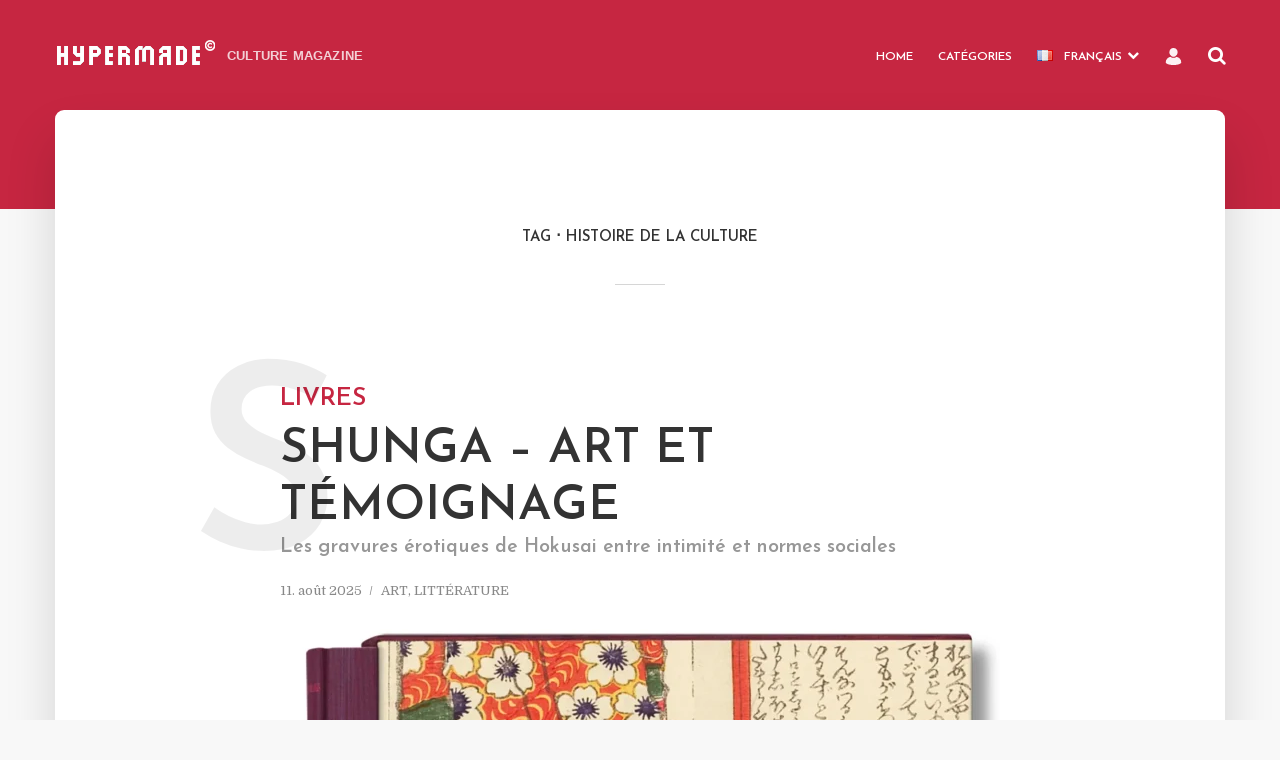

--- FILE ---
content_type: text/html; charset=UTF-8
request_url: https://hypermade.com/fr/tag/histoire-de-la-culture/
body_size: 40401
content:
<!DOCTYPE html>
<html lang="fr-FR" class="no-js no-svg">
	<head>
		<meta charset="UTF-8">
		<meta name="viewport" content="width=device-width, initial-scale=1">
		<link rel="profile" href="http://gmpg.org/xfn/11">
		<link rel="apple-touch-icon" sizes="180x180" href="/apple-touch-icon.png">
		<link rel="icon" type="image/png" sizes="32x32" href="/favicon-32x32.png">
		<link rel="icon" type="image/png" sizes="16x16" href="/favicon-16x16.png">
		<meta name="msapplication-TileColor" content="#2d89ef">
		<meta name="theme-color" content="#ffffff">

		<!-- Manifest added by SuperPWA - Progressive Web Apps Plugin For WordPress -->
<link rel="manifest" href="/superpwa-manifest.json">
<link rel="prefetch" href="/superpwa-manifest.json">
<meta name="theme-color" content="#D5E0EB">
<!-- / SuperPWA.com -->
<meta name='robots' content='index, follow, max-image-preview:large, max-snippet:-1, max-video-preview:-1' />

	<!-- This site is optimized with the Yoast SEO Premium plugin v22.3 (Yoast SEO v26.7) - https://yoast.com/wordpress/plugins/seo/ -->
	<title>Histoire de la culture Archive -</title>
	<link rel="canonical" href="https://hypermade.com/fr/tag/histoire-de-la-culture/" />
	<meta property="og:locale" content="fr_FR" />
	<meta property="og:type" content="article" />
	<meta property="og:title" content="Histoire de la culture Archive" />
	<meta property="og:url" content="https://hypermade.com/fr/tag/histoire-de-la-culture/" />
	<meta name="twitter:card" content="summary_large_image" />
	<script type="application/ld+json" class="yoast-schema-graph">{"@context":"https://schema.org","@graph":[{"@type":"CollectionPage","@id":"https://hypermade.com/fr/tag/histoire-de-la-culture/","url":"https://hypermade.com/fr/tag/histoire-de-la-culture/","name":"Histoire de la culture Archive -","isPartOf":{"@id":"https://hypermade.com/fr/#website"},"primaryImageOfPage":{"@id":"https://hypermade.com/fr/tag/histoire-de-la-culture/#primaryimage"},"image":{"@id":"https://hypermade.com/fr/tag/histoire-de-la-culture/#primaryimage"},"thumbnailUrl":"https://hypermade.com/wp-content/uploads/2025/08/hokusai-art-book-cover-taschen.webp","breadcrumb":{"@id":"https://hypermade.com/fr/tag/histoire-de-la-culture/#breadcrumb"},"inLanguage":"fr-FR"},{"@type":"ImageObject","inLanguage":"fr-FR","@id":"https://hypermade.com/fr/tag/histoire-de-la-culture/#primaryimage","url":"https://hypermade.com/wp-content/uploads/2025/08/hokusai-art-book-cover-taschen.webp","contentUrl":"https://hypermade.com/wp-content/uploads/2025/08/hokusai-art-book-cover-taschen.webp","width":1376,"height":1500,"caption":"An intimate kiss in Hokusai’s ukiyo-e style"},{"@type":"BreadcrumbList","@id":"https://hypermade.com/fr/tag/histoire-de-la-culture/#breadcrumb","itemListElement":[{"@type":"ListItem","position":1,"name":"Startseite","item":"https://hypermade.com/fr/"},{"@type":"ListItem","position":2,"name":"Histoire de la culture"}]},{"@type":"WebSite","@id":"https://hypermade.com/fr/#website","url":"https://hypermade.com/fr/","name":"HYPERMADE","description":"CULTURE MAGAZINE","publisher":{"@id":"https://hypermade.com/fr/#organization"},"potentialAction":[{"@type":"SearchAction","target":{"@type":"EntryPoint","urlTemplate":"https://hypermade.com/fr/?s={search_term_string}"},"query-input":{"@type":"PropertyValueSpecification","valueRequired":true,"valueName":"search_term_string"}}],"inLanguage":"fr-FR"},{"@type":"Organization","@id":"https://hypermade.com/fr/#organization","name":"HYPERMADE","url":"https://hypermade.com/fr/","logo":{"@type":"ImageObject","inLanguage":"fr-FR","@id":"https://hypermade.com/fr/#/schema/logo/image/","url":"https://hypermade.com/wp-content/uploads/2022/12/cropped-logo-1.gif","contentUrl":"https://hypermade.com/wp-content/uploads/2022/12/cropped-logo-1.gif","width":512,"height":512,"caption":"HYPERMADE"},"image":{"@id":"https://hypermade.com/fr/#/schema/logo/image/"}}]}</script>
	<!-- / Yoast SEO Premium plugin. -->


<link rel='dns-prefetch' href='//static.addtoany.com' />
<link rel="alternate" type="application/rss+xml" title=" &raquo; Flux" href="https://hypermade.com/fr/feed/" />
<link rel="alternate" type="application/rss+xml" title=" &raquo; Flux des commentaires" href="https://hypermade.com/fr/comments/feed/" />
<style>[consent-id]:not(.rcb-content-blocker):not([consent-transaction-complete]):not([consent-visual-use-parent^="children:"]):not([consent-confirm]){opacity:0!important;}
.rcb-content-blocker+.rcb-content-blocker-children-fallback~*{display:none!important;}</style><link rel="preload" href="https://hypermade.com/wp-content/891db1fceb071eb5142b185d819cd7db/dist/943720815.js?ver=d0a9e67d7481025d345fb9f698655441" as="script" />
<link rel="preload" href="https://hypermade.com/wp-content/891db1fceb071eb5142b185d819cd7db/dist/248412708.js?ver=74fbdb39dad32617585001bcb9ba0209" as="script" />
<link rel="preload" href="https://hypermade.com/wp-content/plugins/real-cookie-banner-pro/public/lib/animate.css/animate.min.css?ver=4.1.1" as="style" />
<link rel="alternate" type="application/rss+xml" title=" &raquo; Flux de l’étiquette Histoire de la culture" href="https://hypermade.com/fr/tag/histoire-de-la-culture/feed/" />
<script data-cfasync="false" type="text/javascript" defer src="https://hypermade.com/wp-content/891db1fceb071eb5142b185d819cd7db/dist/943720815.js?ver=d0a9e67d7481025d345fb9f698655441" id="real-cookie-banner-pro-vendor-real-cookie-banner-pro-banner-js"></script>
<script type="application/json" data-skip-lazy-load="js-extra" data-skip-moving="true" data-no-defer nitro-exclude data-alt-type="application/ld+json" data-dont-merge data-wpmeteor-nooptimize="true" data-cfasync="false" id="a963aaef43111bb90af63b927dc709adf1-js-extra">{"slug":"real-cookie-banner-pro","textDomain":"real-cookie-banner","version":"5.2.10","restUrl":"https:\/\/hypermade.com\/wp-json\/real-cookie-banner\/v1\/","restNamespace":"real-cookie-banner\/v1","restPathObfuscateOffset":"89bf30430152956e","restRoot":"https:\/\/hypermade.com\/wp-json\/","restQuery":{"_v":"5.2.10","_locale":"user","_dataLocale":"fr","lang":"fr"},"restNonce":"64b10fedae","restRecreateNonceEndpoint":"https:\/\/hypermade.com\/wp-admin\/admin-ajax.php?action=rest-nonce","publicUrl":"https:\/\/hypermade.com\/wp-content\/plugins\/real-cookie-banner-pro\/public\/","chunkFolder":"dist","chunksLanguageFolder":"https:\/\/hypermade.com\/wp-content\/languages\/mo-cache\/real-cookie-banner-pro\/","chunks":{"chunk-config-tab-blocker.lite.js":["fr_FR-83d48f038e1cf6148175589160cda67e","fr_FR-e5c2f3318cd06f18a058318f5795a54b","fr_FR-76129424d1eb6744d17357561a128725","fr_FR-d3d8ada331df664d13fa407b77bc690b"],"chunk-config-tab-blocker.pro.js":["fr_FR-ddf5ae983675e7b6eec2afc2d53654a2","fr_FR-487d95eea292aab22c80aa3ae9be41f0","fr_FR-ab0e642081d4d0d660276c9cebfe9f5d","fr_FR-0f5f6074a855fa677e6086b82145bd50"],"chunk-config-tab-consent.lite.js":["fr_FR-3823d7521a3fc2857511061e0d660408"],"chunk-config-tab-consent.pro.js":["fr_FR-9cb9ecf8c1e8ce14036b5f3a5e19f098"],"chunk-config-tab-cookies.lite.js":["fr_FR-1a51b37d0ef409906245c7ed80d76040","fr_FR-e5c2f3318cd06f18a058318f5795a54b","fr_FR-76129424d1eb6744d17357561a128725"],"chunk-config-tab-cookies.pro.js":["fr_FR-572ee75deed92e7a74abba4b86604687","fr_FR-487d95eea292aab22c80aa3ae9be41f0","fr_FR-ab0e642081d4d0d660276c9cebfe9f5d"],"chunk-config-tab-dashboard.lite.js":["fr_FR-f843c51245ecd2b389746275b3da66b6"],"chunk-config-tab-dashboard.pro.js":["fr_FR-ae5ae8f925f0409361cfe395645ac077"],"chunk-config-tab-import.lite.js":["fr_FR-66df94240f04843e5a208823e466a850"],"chunk-config-tab-import.pro.js":["fr_FR-e5fee6b51986d4ff7a051d6f6a7b076a"],"chunk-config-tab-licensing.lite.js":["fr_FR-e01f803e4093b19d6787901b9591b5a6"],"chunk-config-tab-licensing.pro.js":["fr_FR-4918ea9704f47c2055904e4104d4ffba"],"chunk-config-tab-scanner.lite.js":["fr_FR-b10b39f1099ef599835c729334e38429"],"chunk-config-tab-scanner.pro.js":["fr_FR-752a1502ab4f0bebfa2ad50c68ef571f"],"chunk-config-tab-settings.lite.js":["fr_FR-37978e0b06b4eb18b16164a2d9c93a2c"],"chunk-config-tab-settings.pro.js":["fr_FR-e59d3dcc762e276255c8989fbd1f80e3"],"chunk-config-tab-tcf.lite.js":["fr_FR-4f658bdbf0aa370053460bc9e3cd1f69","fr_FR-e5c2f3318cd06f18a058318f5795a54b","fr_FR-d3d8ada331df664d13fa407b77bc690b"],"chunk-config-tab-tcf.pro.js":["fr_FR-e1e83d5b8a28f1f91f63b9de2a8b181a","fr_FR-487d95eea292aab22c80aa3ae9be41f0","fr_FR-0f5f6074a855fa677e6086b82145bd50"]},"others":{"customizeValuesBanner":"{\"layout\":{\"type\":\"dialog\",\"maxHeightEnabled\":false,\"maxHeight\":740,\"dialogMaxWidth\":530,\"dialogPosition\":\"middleCenter\",\"dialogMargin\":[0,0,0,0],\"bannerPosition\":\"bottom\",\"bannerMaxWidth\":1024,\"dialogBorderRadius\":3,\"borderRadius\":5,\"animationIn\":\"slideInUp\",\"animationInDuration\":500,\"animationInOnlyMobile\":true,\"animationOut\":\"none\",\"animationOutDuration\":500,\"animationOutOnlyMobile\":true,\"overlay\":true,\"overlayBg\":\"#000000\",\"overlayBgAlpha\":38,\"overlayBlur\":2},\"decision\":{\"acceptAll\":\"button\",\"acceptEssentials\":\"button\",\"showCloseIcon\":false,\"acceptIndividual\":\"link\",\"buttonOrder\":\"all,essential,save,individual\",\"showGroups\":false,\"groupsFirstView\":false,\"saveButton\":\"always\"},\"design\":{\"bg\":\"#ffffff\",\"textAlign\":\"center\",\"linkTextDecoration\":\"underline\",\"borderWidth\":0,\"borderColor\":\"#ffffff\",\"fontSize\":13,\"fontColor\":\"#2b2b2b\",\"fontInheritFamily\":true,\"fontFamily\":\"Arial, Helvetica, sans-serif\",\"fontWeight\":\"normal\",\"boxShadowEnabled\":true,\"boxShadowOffsetX\":0,\"boxShadowOffsetY\":5,\"boxShadowBlurRadius\":13,\"boxShadowSpreadRadius\":0,\"boxShadowColor\":\"#000000\",\"boxShadowColorAlpha\":20},\"headerDesign\":{\"inheritBg\":true,\"bg\":\"#f4f4f4\",\"inheritTextAlign\":true,\"textAlign\":\"center\",\"padding\":[17,20,15,20],\"logo\":\"\",\"logoRetina\":\"\",\"logoMaxHeight\":40,\"logoPosition\":\"left\",\"logoMargin\":[5,15,5,15],\"fontSize\":20,\"fontColor\":\"#2b2b2b\",\"fontInheritFamily\":true,\"fontFamily\":\"Arial, Helvetica, sans-serif\",\"fontWeight\":\"normal\",\"borderWidth\":1,\"borderColor\":\"#efefef\"},\"bodyDesign\":{\"padding\":[15,20,5,20],\"descriptionInheritFontSize\":true,\"descriptionFontSize\":13,\"dottedGroupsInheritFontSize\":true,\"dottedGroupsFontSize\":13,\"dottedGroupsBulletColor\":\"#15779b\",\"teachingsInheritTextAlign\":true,\"teachingsTextAlign\":\"center\",\"teachingsSeparatorActive\":true,\"teachingsSeparatorWidth\":50,\"teachingsSeparatorHeight\":1,\"teachingsSeparatorColor\":\"#15779b\",\"teachingsInheritFontSize\":false,\"teachingsFontSize\":12,\"teachingsInheritFontColor\":false,\"teachingsFontColor\":\"#7c7c7c\",\"accordionMargin\":[10,0,5,0],\"accordionPadding\":[5,10,5,10],\"accordionArrowType\":\"outlined\",\"accordionArrowColor\":\"#15779b\",\"accordionBg\":\"#ffffff\",\"accordionActiveBg\":\"#f9f9f9\",\"accordionHoverBg\":\"#efefef\",\"accordionBorderWidth\":1,\"accordionBorderColor\":\"#efefef\",\"accordionTitleFontSize\":12,\"accordionTitleFontColor\":\"#2b2b2b\",\"accordionTitleFontWeight\":\"normal\",\"accordionDescriptionMargin\":[5,0,0,0],\"accordionDescriptionFontSize\":12,\"accordionDescriptionFontColor\":\"#828282\",\"accordionDescriptionFontWeight\":\"normal\",\"acceptAllOneRowLayout\":false,\"acceptAllPadding\":[10,10,10,10],\"acceptAllBg\":\"#15779b\",\"acceptAllTextAlign\":\"center\",\"acceptAllFontSize\":18,\"acceptAllFontColor\":\"#ffffff\",\"acceptAllFontWeight\":\"normal\",\"acceptAllBorderWidth\":0,\"acceptAllBorderColor\":\"#000000\",\"acceptAllHoverBg\":\"#11607d\",\"acceptAllHoverFontColor\":\"#ffffff\",\"acceptAllHoverBorderColor\":\"#000000\",\"acceptEssentialsUseAcceptAll\":true,\"acceptEssentialsButtonType\":\"\",\"acceptEssentialsPadding\":[10,10,10,10],\"acceptEssentialsBg\":\"#efefef\",\"acceptEssentialsTextAlign\":\"center\",\"acceptEssentialsFontSize\":18,\"acceptEssentialsFontColor\":\"#0a0a0a\",\"acceptEssentialsFontWeight\":\"normal\",\"acceptEssentialsBorderWidth\":0,\"acceptEssentialsBorderColor\":\"#000000\",\"acceptEssentialsHoverBg\":\"#e8e8e8\",\"acceptEssentialsHoverFontColor\":\"#000000\",\"acceptEssentialsHoverBorderColor\":\"#000000\",\"acceptIndividualPadding\":[5,5,5,5],\"acceptIndividualBg\":\"#ffffff\",\"acceptIndividualTextAlign\":\"center\",\"acceptIndividualFontSize\":15,\"acceptIndividualFontColor\":\"#15779b\",\"acceptIndividualFontWeight\":\"normal\",\"acceptIndividualBorderWidth\":0,\"acceptIndividualBorderColor\":\"#000000\",\"acceptIndividualHoverBg\":\"#ffffff\",\"acceptIndividualHoverFontColor\":\"#11607d\",\"acceptIndividualHoverBorderColor\":\"#000000\"},\"footerDesign\":{\"poweredByLink\":true,\"inheritBg\":false,\"bg\":\"#fcfcfc\",\"inheritTextAlign\":true,\"textAlign\":\"center\",\"padding\":[10,20,15,20],\"fontSize\":14,\"fontColor\":\"#7c7c7c\",\"fontInheritFamily\":true,\"fontFamily\":\"Arial, Helvetica, sans-serif\",\"fontWeight\":\"normal\",\"hoverFontColor\":\"#2b2b2b\",\"borderWidth\":1,\"borderColor\":\"#efefef\",\"languageSwitcher\":\"flags\"},\"texts\":{\"headline\":\"Pr\\u00e9f\\u00e9rences en mati\\u00e8re de confidentialit\\u00e9\",\"description\":\"Nous utilisons des cookies et des technologies similaires sur notre site web et traitons vos donn\\u00e9es personnelles (par exemple votre adresse IP), par exemple pour personnaliser le contenu et les publicit\\u00e9s, pour int\\u00e9grer des m\\u00e9dias de fournisseurs tiers ou pour analyser le trafic sur notre site web. Le traitement des donn\\u00e9es peut \\u00e9galement r\\u00e9sulter de l'installation de cookies. Nous partageons ces donn\\u00e9es avec des tiers que nous d\\u00e9signons dans les param\\u00e8tres de confidentialit\\u00e9.<br \\\/><br \\\/>Le traitement des donn\\u00e9es peut avoir lieu avec votre consentement ou sur la base d'un int\\u00e9r\\u00eat l\\u00e9gitime, auquel vous pouvez vous opposer dans les param\\u00e8tres de confidentialit\\u00e9. Vous avez le droit de ne pas donner votre consentement et de le modifier ou de le r\\u00e9voquer ult\\u00e9rieurement. Pour plus d'informations sur l'utilisation de vos donn\\u00e9es, veuillez consulter notre {{privacyPolicy}}privacy policy{{\\\/privacyPolicy}}.\",\"acceptAll\":\"Accepter tout\",\"acceptEssentials\":\"Continuer sans consentement\",\"acceptIndividual\":\"D\\u00e9finir les param\\u00e8tres de confidentialit\\u00e9 individuellement\",\"poweredBy\":\"4\",\"dataProcessingInUnsafeCountries\":\"Certains services traitent des donn\\u00e9es \\u00e0 caract\\u00e8re personnel dans des pays tiers non s\\u00e9curis\\u00e9s. En acceptant d'utiliser ces services, vous consentez \\u00e9galement au traitement de vos donn\\u00e9es dans ces pays tiers non s\\u00e9curis\\u00e9s, conform\\u00e9ment \\u00e0 {{legalBasis}}. Cela implique le risque que vos donn\\u00e9es soient trait\\u00e9es par les autorit\\u00e9s \\u00e0 des fins de contr\\u00f4le et de surveillance, peut-\\u00eatre sans possibilit\\u00e9 de recours juridique.\",\"ageNoticeBanner\":\"Vous avez moins de {{minAge}} ans ? Dans ce cas, vous ne pouvez pas accepter les services facultatifs. Demandez \\u00e0 vos parents ou \\u00e0 vos tuteurs l\\u00e9gaux d'accepter ces services avec vous.\",\"ageNoticeBlocker\":\"Vous avez moins de {{minAge}} ans ? Malheureusement, vous n'\\u00eates pas autoris\\u00e9 \\u00e0 accepter ce service pour visualiser ce contenu. Veuillez demander \\u00e0 vos parents ou tuteurs d'accepter le service avec vous !\",\"listServicesNotice\":\"En acceptant tous les services, vous autorisez le chargement de {{services}}. Ces services sont divis\\u00e9s en groupes {{serviceGroups}} en fonction de leur finalit\\u00e9 (appartenance marqu\\u00e9e par des nombres en exposant).\",\"listServicesLegitimateInterestNotice\":\"En outre, les {{services}} sont charg\\u00e9s sur la base d'un int\\u00e9r\\u00eat l\\u00e9gitime.\",\"tcfStacksCustomName\":\"Services \\u00e0 des fins diverses en dehors de la norme TCF\",\"tcfStacksCustomDescription\":\"Les services qui ne partagent pas les consentements via la norme TCF, mais via d'autres technologies. Ceux-ci sont divis\\u00e9s en plusieurs groupes en fonction de leur finalit\\u00e9. Certains d'entre eux sont utilis\\u00e9s sur la base d'un int\\u00e9r\\u00eat l\\u00e9gitime (par exemple, la pr\\u00e9vention des menaces), d'autres ne sont utilis\\u00e9s qu'avec votre consentement. Les d\\u00e9tails concernant les diff\\u00e9rents groupes et les objectifs des services peuvent \\u00eatre trouv\\u00e9s dans les param\\u00e8tres de confidentialit\\u00e9 individuels.\",\"consentForwardingExternalHosts\":\"Votre consentement s'applique \\u00e9galement aux {{websites}}.\",\"blockerHeadline\":\"{{name}} bloqu\\u00e9 en raison des param\\u00e8tres de confidentialit\\u00e9\",\"blockerLinkShowMissing\":\"Afficher tous les services pour lesquels vous devez encore donner votre accord\",\"blockerLoadButton\":\"Accepter les services et charger le contenu\",\"blockerAcceptInfo\":\"Le chargement du contenu bloqu\\u00e9 modifiera vos param\\u00e8tres de confidentialit\\u00e9. Le contenu de ce service ne sera plus bloqu\\u00e9 \\u00e0 l'avenir.\",\"stickyHistory\":\"Historique des param\\u00e8tres de confidentialit\\u00e9\",\"stickyRevoke\":\"Retirer les consentements\",\"stickyRevokeSuccessMessage\":\"Vous avez retir\\u00e9 avec succ\\u00e8s votre consentement pour les services avec ses cookies et le traitement des donn\\u00e9es \\u00e0 caract\\u00e8re personnel. La page va \\u00eatre recharg\\u00e9e maintenant !\",\"stickyChange\":\"Modifier les param\\u00e8tres de confidentialit\\u00e9\"},\"individualLayout\":{\"inheritDialogMaxWidth\":false,\"dialogMaxWidth\":970,\"inheritBannerMaxWidth\":true,\"bannerMaxWidth\":1980,\"descriptionTextAlign\":\"left\"},\"group\":{\"checkboxBg\":\"#f0f0f0\",\"checkboxBorderWidth\":1,\"checkboxBorderColor\":\"#d2d2d2\",\"checkboxActiveColor\":\"#ffffff\",\"checkboxActiveBg\":\"#15779b\",\"checkboxActiveBorderColor\":\"#11607d\",\"groupInheritBg\":true,\"groupBg\":\"#f4f4f4\",\"groupPadding\":[15,15,15,15],\"groupSpacing\":10,\"groupBorderRadius\":5,\"groupBorderWidth\":1,\"groupBorderColor\":\"#f4f4f4\",\"headlineFontSize\":16,\"headlineFontWeight\":\"normal\",\"headlineFontColor\":\"#2b2b2b\",\"descriptionFontSize\":14,\"descriptionFontColor\":\"#7c7c7c\",\"linkColor\":\"#7c7c7c\",\"linkHoverColor\":\"#2b2b2b\",\"detailsHideLessRelevant\":true},\"saveButton\":{\"useAcceptAll\":true,\"type\":\"button\",\"padding\":[10,10,10,10],\"bg\":\"#efefef\",\"textAlign\":\"center\",\"fontSize\":18,\"fontColor\":\"#0a0a0a\",\"fontWeight\":\"normal\",\"borderWidth\":0,\"borderColor\":\"#000000\",\"hoverBg\":\"#e8e8e8\",\"hoverFontColor\":\"#000000\",\"hoverBorderColor\":\"#000000\"},\"individualTexts\":{\"headline\":\"Pr\\u00e9f\\u00e9rences individuelles en mati\\u00e8re de respect de la vie priv\\u00e9e\",\"description\":\"Nous utilisons des cookies et des technologies similaires sur notre site web et traitons vos donn\\u00e9es personnelles (par exemple votre adresse IP), par exemple pour personnaliser le contenu et les publicit\\u00e9s, pour int\\u00e9grer des m\\u00e9dias de fournisseurs tiers ou pour analyser le trafic sur notre site web. Le traitement des donn\\u00e9es peut \\u00e9galement r\\u00e9sulter de l'installation de cookies. Nous partageons ces donn\\u00e9es avec des tiers que nous d\\u00e9signons dans les param\\u00e8tres de confidentialit\\u00e9.<br \\\/><br \\\/>Le traitement des donn\\u00e9es peut avoir lieu avec votre consentement ou sur la base d'un int\\u00e9r\\u00eat l\\u00e9gitime, auquel vous pouvez vous opposer dans les param\\u00e8tres de confidentialit\\u00e9. Vous avez le droit de ne pas donner votre consentement et de le modifier ou de le r\\u00e9voquer ult\\u00e9rieurement. Pour plus d'informations sur l'utilisation de vos donn\\u00e9es, veuillez consulter notre {{privacyPolicy}}privacy policy{{\\\/privacyPolicy}}.<br \\\/><br \\\/>Vous trouverez ci-dessous un aper\\u00e7u de tous les services utilis\\u00e9s par ce site web. Vous pouvez consulter des informations d\\u00e9taill\\u00e9es sur chaque service et les accepter individuellement ou exercer votre droit d'opposition.\",\"save\":\"Sauvegarder les choix personnalis\\u00e9s\",\"showMore\":\"Afficher les informations sur le service\",\"hideMore\":\"Masquer les informations sur les services\",\"postamble\":\"\"},\"mobile\":{\"enabled\":true,\"maxHeight\":400,\"hideHeader\":false,\"alignment\":\"bottom\",\"scalePercent\":90,\"scalePercentVertical\":-50},\"sticky\":{\"enabled\":false,\"animationsEnabled\":true,\"alignment\":\"left\",\"bubbleBorderRadius\":50,\"icon\":\"fingerprint\",\"iconCustom\":\"\",\"iconCustomRetina\":\"\",\"iconSize\":30,\"iconColor\":\"#ffffff\",\"bubbleMargin\":[10,20,20,20],\"bubblePadding\":15,\"bubbleBg\":\"#15779b\",\"bubbleBorderWidth\":0,\"bubbleBorderColor\":\"#10556f\",\"boxShadowEnabled\":true,\"boxShadowOffsetX\":0,\"boxShadowOffsetY\":2,\"boxShadowBlurRadius\":5,\"boxShadowSpreadRadius\":1,\"boxShadowColor\":\"#105b77\",\"boxShadowColorAlpha\":40,\"bubbleHoverBg\":\"#ffffff\",\"bubbleHoverBorderColor\":\"#000000\",\"hoverIconColor\":\"#000000\",\"hoverIconCustom\":\"\",\"hoverIconCustomRetina\":\"\",\"menuFontSize\":16,\"menuBorderRadius\":5,\"menuItemSpacing\":10,\"menuItemPadding\":[5,10,5,10]},\"customCss\":{\"css\":\"\",\"antiAdBlocker\":\"y\"}}","isPro":true,"showProHints":false,"proUrl":"https:\/\/devowl.io\/go\/real-cookie-banner?source=rcb-lite","showLiteNotice":false,"frontend":{"groups":"[{\"id\":9882,\"name\":\"Essentiel\",\"slug\":\"essentiel-fr\",\"description\":\"Les services essentiels sont n\\u00e9cessaires \\u00e0 la fonctionnalit\\u00e9 de base du site web. Ils ne contiennent que des services techniquement n\\u00e9cessaires. Il n'est pas possible de s'opposer \\u00e0 ces services.\",\"isEssential\":true,\"isDefault\":true,\"items\":[{\"id\":8332,\"name\":\"Real Cookie Banner\",\"purpose\":\"Real Cookie Banner demande aux visiteurs du site web leur consentement pour installer des cookies et traiter des donn\\u00e9es personnelles. A cette fin, un UUID (identification pseudonyme de l'utilisateur) est attribu\\u00e9 \\u00e0 chaque visiteur du site web, qui est valable jusqu'\\u00e0 l'expiration du cookie pour m\\u00e9moriser le consentement. Les cookies sont utilis\\u00e9s pour tester si les cookies peuvent \\u00eatre install\\u00e9s, pour stocker la r\\u00e9f\\u00e9rence au consentement document\\u00e9, pour stocker quels services de quels groupes de services le visiteur a consenti, et, si le consentement est obtenu dans le cadre de 'Transparency & Consent Framework' (TCF), pour stocker le consentement dans les partenaires TCF, les objectifs, les objectifs sp\\u00e9ciaux, les caract\\u00e9ristiques et les caract\\u00e9ristiques sp\\u00e9ciales. Dans le cadre de l'obligation de divulgation conform\\u00e9ment au RGPD, le consentement recueilli est enti\\u00e8rement document\\u00e9. Cela inclut, outre les services et groupes de services auxquels le visiteur a consenti, et si le consentement est obtenu conform\\u00e9ment \\u00e0 la norme TCF, \\u00e0 quels partenaires TCF, finalit\\u00e9s et caract\\u00e9ristiques le visiteur a consenti, tous les param\\u00e8tres de la banni\\u00e8re de cookies au moment du consentement ainsi que les circonstances techniques (par exemple, la taille de la zone affich\\u00e9e au moment du consentement) et les interactions de l'utilisateur (par exemple, cliquer sur des boutons) qui ont conduit au consentement. Le consentement est recueilli une fois par langue.\",\"providerContact\":{\"phone\":\"\",\"email\":\"\",\"link\":\"\"},\"isProviderCurrentWebsite\":true,\"provider\":\"HYPERMADE\",\"uniqueName\":\"\",\"isEmbeddingOnlyExternalResources\":false,\"legalBasis\":\"legal-requirement\",\"dataProcessingInCountries\":[],\"dataProcessingInCountriesSpecialTreatments\":[],\"technicalDefinitions\":[{\"type\":\"http\",\"name\":\"real_cookie_banner*\",\"host\":\".hypermade.com\",\"duration\":365,\"durationUnit\":\"d\",\"isSessionDuration\":false,\"purpose\":\"Unique identifier for the consent, but not for the website visitor. Revision hash for settings of cookie banner (texts, colors, features, service groups, services, content blockers etc.). IDs for consented services and service groups.\"},{\"type\":\"http\",\"name\":\"real_cookie_banner*-tcf\",\"host\":\".hypermade.com\",\"duration\":365,\"durationUnit\":\"d\",\"isSessionDuration\":false,\"purpose\":\"Consents collected under TCF stored in TC String format, including TCF vendors, purposes, special purposes, features, and special features.\"},{\"type\":\"http\",\"name\":\"real_cookie_banner*-gcm\",\"host\":\".hypermade.com\",\"duration\":365,\"durationUnit\":\"d\",\"isSessionDuration\":false,\"purpose\":\"Consents into consent types (purposes)  collected under Google Consent Mode stored for all Google Consent Mode compatible services.\"},{\"type\":\"http\",\"name\":\"real_cookie_banner-test\",\"host\":\".hypermade.com\",\"duration\":365,\"durationUnit\":\"d\",\"isSessionDuration\":false,\"purpose\":\"Cookie set to test HTTP cookie functionality. Deleted immediately after test.\"},{\"type\":\"local\",\"name\":\"real_cookie_banner*\",\"host\":\"https:\\\/\\\/hypermade.com\",\"duration\":1,\"durationUnit\":\"d\",\"isSessionDuration\":false,\"purpose\":\"Unique identifier for the consent, but not for the website visitor. Revision hash for settings of cookie banner (texts, colors, features, service groups, services, content blockers etc.). IDs for consented services and service groups. Is only stored until consent is documented on the website server.\"},{\"type\":\"local\",\"name\":\"real_cookie_banner*-tcf\",\"host\":\"https:\\\/\\\/hypermade.com\",\"duration\":1,\"durationUnit\":\"d\",\"isSessionDuration\":false,\"purpose\":\"Consents collected under TCF stored in TC String format, including TCF vendors, purposes, special purposes, features, and special features. Is only stored until consent is documented on the website server.\"},{\"type\":\"local\",\"name\":\"real_cookie_banner*-gcm\",\"host\":\"https:\\\/\\\/hypermade.com\",\"duration\":1,\"durationUnit\":\"d\",\"isSessionDuration\":false,\"purpose\":\"Consents collected under Google Consent Mode stored in consent types (purposes) for all Google Consent Mode compatible services. Is only stored until consent is documented on the website server.\"},{\"type\":\"local\",\"name\":\"real_cookie_banner-consent-queue*\",\"host\":\"https:\\\/\\\/hypermade.com\",\"duration\":1,\"durationUnit\":\"d\",\"isSessionDuration\":false,\"purpose\":\"Local caching of selection in cookie banner until server documents consent; documentation periodic or at page switches attempted if server is unavailable or overloaded.\"}],\"codeDynamics\":[],\"providerPrivacyPolicyUrl\":\"https:\\\/\\\/hypermade.com\\\/privacy-policy\\\/\",\"providerLegalNoticeUrl\":\"https:\\\/\\\/hypermade.com\\\/legal-notice\\\/\",\"tagManagerOptInEventName\":\"\",\"tagManagerOptOutEventName\":\"\",\"googleConsentModeConsentTypes\":[],\"executePriority\":10,\"codeOptIn\":\"\",\"executeCodeOptInWhenNoTagManagerConsentIsGiven\":false,\"codeOptOut\":\"\",\"executeCodeOptOutWhenNoTagManagerConsentIsGiven\":false,\"deleteTechnicalDefinitionsAfterOptOut\":false,\"codeOnPageLoad\":\"\",\"presetId\":\"real-cookie-banner\"}]},{\"id\":9915,\"name\":\"Fonctionnel\",\"slug\":\"fonctionnel-fr\",\"description\":\"Les services fonctionnels sont n\\u00e9cessaires pour fournir des caract\\u00e9ristiques allant au-del\\u00e0 de la fonctionnalit\\u00e9 essentielle, telles que des polices plus jolies, la lecture de vid\\u00e9os ou des caract\\u00e9ristiques interactives du web 2.0. Les contenus provenant, par exemple, de plateformes vid\\u00e9o et de plateformes de m\\u00e9dias sociaux sont bloqu\\u00e9s par d\\u00e9faut et peuvent faire l'objet d'un consentement. Si le service est accept\\u00e9, ce contenu est charg\\u00e9 automatiquement sans autre consentement manuel.\",\"isEssential\":false,\"isDefault\":true,\"items\":[{\"id\":8411,\"name\":\"YouTube\",\"purpose\":\"YouTube allows embedding content posted on youtube.com directly into websites. The cookies are used to collect visited websites and detailed statistics about the user behaviour. This data can be linked to the data of users registered on youtube.com and google.com or localized versions of these services.\",\"providerContact\":{\"phone\":\"\",\"email\":\"\",\"link\":\"\"},\"isProviderCurrentWebsite\":false,\"provider\":\"Google Ireland Limited\",\"uniqueName\":\"youtube\",\"isEmbeddingOnlyExternalResources\":false,\"legalBasis\":\"consent\",\"dataProcessingInCountries\":[\"US\"],\"dataProcessingInCountriesSpecialTreatments\":[],\"technicalDefinitions\":[{\"type\":\"http\",\"name\":\"SSID\",\"host\":\".google.com\",\"duration\":2,\"durationUnit\":\"y\",\"isSessionDuration\":false,\"purpose\":\"\"},{\"type\":\"http\",\"name\":\"HSID\",\"host\":\".google.com\",\"duration\":2,\"durationUnit\":\"y\",\"isSessionDuration\":false,\"purpose\":\"\"},{\"type\":\"http\",\"name\":\"SID\",\"host\":\".google.com\",\"duration\":2,\"durationUnit\":\"y\",\"isSessionDuration\":false,\"purpose\":\"\"},{\"type\":\"http\",\"name\":\"SIDCC\",\"host\":\".google.com\",\"duration\":1,\"durationUnit\":\"y\",\"isSessionDuration\":false,\"purpose\":\"\"},{\"type\":\"http\",\"name\":\"__Secure-3PAPISID\",\"host\":\".google.com\",\"duration\":2,\"durationUnit\":\"y\",\"isSessionDuration\":false,\"purpose\":\"\"},{\"type\":\"http\",\"name\":\"SAPISID\",\"host\":\".google.com\",\"duration\":2,\"durationUnit\":\"y\",\"isSessionDuration\":false,\"purpose\":\"\"},{\"type\":\"http\",\"name\":\"NID\",\"host\":\".google.com\",\"duration\":6,\"durationUnit\":\"mo\",\"isSessionDuration\":false,\"purpose\":\"\"},{\"type\":\"http\",\"name\":\"APISID\",\"host\":\".google.com\",\"duration\":2,\"durationUnit\":\"y\",\"isSessionDuration\":false,\"purpose\":\"\"},{\"type\":\"http\",\"name\":\"__Secure-3PSID\",\"host\":\".google.com\",\"duration\":2,\"durationUnit\":\"y\",\"isSessionDuration\":false,\"purpose\":\"\"},{\"type\":\"http\",\"name\":\"1P_JAR\",\"host\":\".google.com\",\"duration\":1,\"durationUnit\":\"mo\",\"isSessionDuration\":false,\"purpose\":\"\"},{\"type\":\"http\",\"name\":\"SIDCC\",\"host\":\".youtube.com\",\"duration\":1,\"durationUnit\":\"y\",\"isSessionDuration\":false,\"purpose\":\"\"},{\"type\":\"http\",\"name\":\"__Secure-3PAPISID\",\"host\":\".youtube.com\",\"duration\":2,\"durationUnit\":\"y\",\"isSessionDuration\":false,\"purpose\":\"\"},{\"type\":\"http\",\"name\":\"__Secure-APISID\",\"host\":\".youtube.com\",\"duration\":1,\"durationUnit\":\"mo\",\"isSessionDuration\":false,\"purpose\":\"\"},{\"type\":\"http\",\"name\":\"SAPISID\",\"host\":\".youtube.com\",\"duration\":2,\"durationUnit\":\"y\",\"isSessionDuration\":false,\"purpose\":\"\"},{\"type\":\"http\",\"name\":\"SSID\",\"host\":\".youtube.com\",\"duration\":2,\"durationUnit\":\"y\",\"isSessionDuration\":false,\"purpose\":\"\"},{\"type\":\"http\",\"name\":\"1P_JAR\",\"host\":\".youtube.com\",\"duration\":1,\"durationUnit\":\"mo\",\"isSessionDuration\":false,\"purpose\":\"\"},{\"type\":\"http\",\"name\":\"SEARCH_SAMESITE\",\"host\":\".youtube.com\",\"duration\":6,\"durationUnit\":\"mo\",\"isSessionDuration\":false,\"purpose\":\"\"},{\"type\":\"http\",\"name\":\"YSC\",\"host\":\".youtube.com\",\"duration\":0,\"durationUnit\":\"y\",\"isSessionDuration\":true,\"purpose\":\"\"},{\"type\":\"http\",\"name\":\"LOGIN_INFO\",\"host\":\".youtube.com\",\"duration\":2,\"durationUnit\":\"y\",\"isSessionDuration\":false,\"purpose\":\"\"},{\"type\":\"http\",\"name\":\"HSID\",\"host\":\".youtube.com\",\"duration\":2,\"durationUnit\":\"y\",\"isSessionDuration\":false,\"purpose\":\"\"},{\"type\":\"http\",\"name\":\"VISITOR_INFO1_LIVE\",\"host\":\".youtube.com\",\"duration\":6,\"durationUnit\":\"mo\",\"isSessionDuration\":false,\"purpose\":\"\"},{\"type\":\"http\",\"name\":\"CONSENT\",\"host\":\".youtube.com\",\"duration\":18,\"durationUnit\":\"y\",\"isSessionDuration\":false,\"purpose\":\"\"},{\"type\":\"http\",\"name\":\"__Secure-SSID\",\"host\":\".youtube.com\",\"duration\":1,\"durationUnit\":\"mo\",\"isSessionDuration\":false,\"purpose\":\"\"},{\"type\":\"http\",\"name\":\"__Secure-HSID\",\"host\":\".youtube.com\",\"duration\":1,\"durationUnit\":\"mo\",\"isSessionDuration\":false,\"purpose\":\"\"},{\"type\":\"http\",\"name\":\"APISID\",\"host\":\".youtube.com\",\"duration\":2,\"durationUnit\":\"y\",\"isSessionDuration\":false,\"purpose\":\"\"},{\"type\":\"http\",\"name\":\"__Secure-3PSID\",\"host\":\".youtube.com\",\"duration\":2,\"durationUnit\":\"y\",\"isSessionDuration\":false,\"purpose\":\"\"},{\"type\":\"http\",\"name\":\"PREF\",\"host\":\".youtube.com\",\"duration\":8,\"durationUnit\":\"mo\",\"isSessionDuration\":false,\"purpose\":\"\"},{\"type\":\"http\",\"name\":\"SID\",\"host\":\".youtube.com\",\"duration\":2,\"durationUnit\":\"y\",\"isSessionDuration\":false,\"purpose\":\"\"},{\"type\":\"http\",\"name\":\"s_gl\",\"host\":\".youtube.com\",\"duration\":0,\"durationUnit\":\"y\",\"isSessionDuration\":true,\"purpose\":\"\"},{\"type\":\"http\",\"name\":\"CONSENT\",\"host\":\".google.com\",\"duration\":18,\"durationUnit\":\"y\",\"isSessionDuration\":false,\"purpose\":\"\"},{\"type\":\"http\",\"name\":\"DV\",\"host\":\"www.google.com\",\"duration\":1,\"durationUnit\":\"m\",\"isSessionDuration\":false,\"purpose\":\"\"}],\"codeDynamics\":[],\"providerPrivacyPolicyUrl\":\"https:\\\/\\\/policies.google.com\\\/privacy\",\"providerLegalNoticeUrl\":\"\",\"tagManagerOptInEventName\":\"\",\"tagManagerOptOutEventName\":\"\",\"googleConsentModeConsentTypes\":[],\"executePriority\":10,\"codeOptIn\":\"\",\"executeCodeOptInWhenNoTagManagerConsentIsGiven\":false,\"codeOptOut\":\"\",\"executeCodeOptOutWhenNoTagManagerConsentIsGiven\":false,\"deleteTechnicalDefinitionsAfterOptOut\":false,\"codeOnPageLoad\":\"\",\"presetId\":\"youtube\"},{\"id\":8400,\"name\":\"Emojis\",\"purpose\":\"WordPress Emoji is an emoji set that is loaded from wordpress.org. No cookies in the technical sense are set on the client of the user, but technical and personal data such as the IP address will be transmitted from the client to the server of the service provider to make the use of the service possible.\",\"providerContact\":{\"phone\":\"\",\"email\":\"\",\"link\":\"\"},\"isProviderCurrentWebsite\":false,\"provider\":\"WordPress.org\",\"uniqueName\":\"wordpress-emojis\",\"isEmbeddingOnlyExternalResources\":true,\"legalBasis\":\"consent\",\"dataProcessingInCountries\":[\"US\"],\"dataProcessingInCountriesSpecialTreatments\":[],\"technicalDefinitions\":[],\"codeDynamics\":[],\"providerPrivacyPolicyUrl\":\"https:\\\/\\\/wordpress.org\\\/about\\\/privacy\\\/\",\"providerLegalNoticeUrl\":\"\",\"tagManagerOptInEventName\":\"\",\"tagManagerOptOutEventName\":\"\",\"googleConsentModeConsentTypes\":[],\"executePriority\":10,\"codeOptIn\":\"\",\"executeCodeOptInWhenNoTagManagerConsentIsGiven\":false,\"codeOptOut\":\"\",\"executeCodeOptOutWhenNoTagManagerConsentIsGiven\":false,\"deleteTechnicalDefinitionsAfterOptOut\":false,\"codeOnPageLoad\":\"\",\"presetId\":\"wordpress-emojis\"},{\"id\":8294,\"name\":\"Instagram (embedded post)\",\"purpose\":\"Instagram allows embedding content posted on instagram.com directly into websites. The cookies are used to collect visited websites and detailed statistics about the user behaviour. This data can be linked to the data of users registered on instagram.com and facebook.com.\",\"providerContact\":{\"phone\":\"\",\"email\":\"\",\"link\":\"\"},\"isProviderCurrentWebsite\":false,\"provider\":\"Meta Platforms Ireland Limited\",\"uniqueName\":\"instagram-post\",\"isEmbeddingOnlyExternalResources\":false,\"legalBasis\":\"consent\",\"dataProcessingInCountries\":[\"US\"],\"dataProcessingInCountriesSpecialTreatments\":[],\"technicalDefinitions\":[{\"type\":\"http\",\"name\":\"rur\",\"host\":\".instagram.com\",\"duration\":0,\"durationUnit\":\"y\",\"isSessionDuration\":true,\"purpose\":\"\"},{\"type\":\"http\",\"name\":\"shbid\",\"host\":\".instagram.com\",\"duration\":7,\"durationUnit\":\"d\",\"isSessionDuration\":false,\"purpose\":\"\"},{\"type\":\"http\",\"name\":\"shbts\",\"host\":\".instagram.com\",\"duration\":7,\"durationUnit\":\"d\",\"isSessionDuration\":false,\"purpose\":\"\"},{\"type\":\"http\",\"name\":\"sessionid\",\"host\":\".instagram.com\",\"duration\":1,\"durationUnit\":\"y\",\"isSessionDuration\":false,\"purpose\":\"\"},{\"type\":\"http\",\"name\":\"mid\",\"host\":\".instagram.com\",\"duration\":10,\"durationUnit\":\"y\",\"isSessionDuration\":false,\"purpose\":\"\"},{\"type\":\"http\",\"name\":\"ds_user_id\",\"host\":\".instagram.com\",\"duration\":3,\"durationUnit\":\"mo\",\"isSessionDuration\":false,\"purpose\":\"\"},{\"type\":\"http\",\"name\":\"ig_did\",\"host\":\".instagram.com\",\"duration\":10,\"durationUnit\":\"y\",\"isSessionDuration\":false,\"purpose\":\"\"},{\"type\":\"http\",\"name\":\"csrftoken\",\"host\":\".instagram.com\",\"duration\":1,\"durationUnit\":\"y\",\"isSessionDuration\":false,\"purpose\":\"\"},{\"type\":\"http\",\"name\":\"urlgen\",\"host\":\".instagram.com\",\"duration\":0,\"durationUnit\":\"y\",\"isSessionDuration\":true,\"purpose\":\"\"},{\"type\":\"http\",\"name\":\"ig_cb\",\"host\":\"www.instagram.com\",\"duration\":100,\"durationUnit\":\"y\",\"isSessionDuration\":false,\"purpose\":\"\"},{\"type\":\"local\",\"name\":\"pigeon_state\",\"host\":\"www.instagram.com\",\"duration\":0,\"durationUnit\":\"y\",\"isSessionDuration\":false,\"purpose\":\"\"},{\"type\":\"session\",\"name\":\"pigeon_state\",\"host\":\"www.instagram.com\",\"duration\":0,\"durationUnit\":\"y\",\"isSessionDuration\":false,\"purpose\":\"\"}],\"codeDynamics\":[],\"providerPrivacyPolicyUrl\":\"https:\\\/\\\/help.instagram.com\\\/519522125107875\",\"providerLegalNoticeUrl\":\"\",\"tagManagerOptInEventName\":\"\",\"tagManagerOptOutEventName\":\"\",\"googleConsentModeConsentTypes\":[],\"executePriority\":10,\"codeOptIn\":\"\",\"executeCodeOptInWhenNoTagManagerConsentIsGiven\":false,\"codeOptOut\":\"\",\"executeCodeOptOutWhenNoTagManagerConsentIsGiven\":false,\"deleteTechnicalDefinitionsAfterOptOut\":false,\"codeOnPageLoad\":\"\",\"presetId\":\"instagram-post\"}]}]","links":[{"id":8466,"label":"Politique de confidentialit\u00e9","pageType":"privacyPolicy","isExternalUrl":false,"pageId":12,"url":"https:\/\/hypermade.com\/de\/datenschutzerklaerung\/","hideCookieBanner":true,"isTargetBlank":true},{"id":8374,"label":"Politique de confidentialit\u00e9","pageType":"privacyPolicy","isExternalUrl":false,"pageId":12,"url":"https:\/\/hypermade.com\/de\/datenschutzerklaerung\/","hideCookieBanner":true,"isTargetBlank":true},{"id":8455,"label":"Imprint","pageType":"legalNotice","isExternalUrl":false,"pageId":18,"url":"https:\/\/hypermade.com\/de\/impressum\/","hideCookieBanner":true,"isTargetBlank":true},{"id":8386,"label":"Imprint","pageType":"legalNotice","isExternalUrl":false,"pageId":18,"url":"https:\/\/hypermade.com\/de\/impressum\/","hideCookieBanner":true,"isTargetBlank":true}],"websiteOperator":{"address":"","country":"","contactEmail":"base64-encoded:aW5mb0BoeXBlcm1hZGUuY29t","contactPhone":"","contactFormUrl":false},"blocker":[{"id":8444,"name":"WordPress Emojis","description":"","rules":["*s.w.org\/images\/core\/emoji*","window._wpemojiSettings","link[href=\"\/\/s.w.org\"]"],"criteria":"services","tcfVendors":[],"tcfPurposes":[1],"services":[8308],"isVisual":true,"visualType":"default","visualMediaThumbnail":"0","visualContentType":"","isVisualDarkMode":false,"visualBlur":0,"visualDownloadThumbnail":false,"visualHeroButtonText":"","shouldForceToShowVisual":true,"presetId":"wordpress-emojis","visualThumbnail":null},{"id":8433,"name":"YouTube","description":"","rules":["*youtube.com*","*youtu.be*","*youtube-nocookie.com*","*ytimg.com*","*apis.google.com\/js\/platform.js*","div[class*=\"g-ytsubscribe\"]","*youtube.com\/subscribe_embed*","div[data-settings:matchesUrl()]","script[id=\"uael-video-subscribe-js\"]","div[class*=\"elementor-widget-premium-addon-video-box\"][data-settings*=\"youtube\"]","div[class*=\"td_wrapper_playlist_player_youtube\"]","*wp-content\/plugins\/wp-youtube-lyte\/lyte\/lyte-min.js*","*wp-content\/plugins\/youtube-embed-plus\/scripts\/*","*wp-content\/plugins\/youtube-embed-plus-pro\/scripts\/*","div[id^=\"epyt_gallery\"]","div[class*=\"tcb-yt-bg\"]","a[href*=\"youtube.com\"][rel=\"wp-video-lightbox\"]","lite-youtube[videoid]","a[href*=\"youtube.com\"][class*=\"awb-lightbox\"]","div[data-elementor-lightbox*=\"youtube.com\"]","div[class*=\"w-video\"][onclick*=\"youtube.com\"]","new OUVideo({*type:*yt","*\/wp-content\/plugins\/streamtube-core\/public\/assets\/vendor\/video.js\/youtube*","video-js[data-setup:matchesUrl()][data-player-id]","a[data-youtube:delegateClick()]","spidochetube","div[class*=\"spidochetube\"]","div[id^=\"eaelsv-player\"][data-plyr-provider=\"youtube\":visualParent(value=.elementor-widget-container)]"],"criteria":"services","tcfVendors":[],"tcfPurposes":[1],"services":[8320],"isVisual":true,"visualType":"hero","visualMediaThumbnail":"0","visualContentType":"video-player","isVisualDarkMode":false,"visualBlur":0,"visualDownloadThumbnail":true,"visualHeroButtonText":"","shouldForceToShowVisual":false,"presetId":"youtube","visualThumbnail":{"url":"https:\/\/hypermade.com\/wp-content\/plugins\/real-cookie-banner-pro\/public\/images\/visual-content-blocker\/video-player-light.svg","width":580,"height":326,"hide":["overlay"],"titleType":"center"}},{"id":8357,"name":"WordPress Emojis","description":"","rules":["*s.w.org\/images\/core\/emoji*","window._wpemojiSettings","link[href=\"\/\/s.w.org\"]"],"criteria":"services","tcfVendors":[],"tcfPurposes":[1],"services":[8308],"isVisual":true,"visualType":"default","visualMediaThumbnail":"0","visualContentType":"","isVisualDarkMode":false,"visualBlur":0,"visualDownloadThumbnail":false,"visualHeroButtonText":"","shouldForceToShowVisual":true,"presetId":"wordpress-emojis","visualThumbnail":null},{"id":8344,"name":"YouTube","description":"","rules":["*youtube.com*","*youtu.be*","*youtube-nocookie.com*","*ytimg.com*","*apis.google.com\/js\/platform.js*","div[class*=\"g-ytsubscribe\"]","*youtube.com\/subscribe_embed*","div[data-settings:matchesUrl()]","script[id=\"uael-video-subscribe-js\"]","div[class*=\"elementor-widget-premium-addon-video-box\"][data-settings*=\"youtube\"]","div[class*=\"td_wrapper_playlist_player_youtube\"]","*wp-content\/plugins\/wp-youtube-lyte\/lyte\/lyte-min.js*","*wp-content\/plugins\/youtube-embed-plus\/scripts\/*","*wp-content\/plugins\/youtube-embed-plus-pro\/scripts\/*","div[id^=\"epyt_gallery\"]","div[class*=\"tcb-yt-bg\"]","a[href*=\"youtube.com\"][rel=\"wp-video-lightbox\"]","lite-youtube[videoid]","a[href*=\"youtube.com\"][class*=\"awb-lightbox\"]","div[data-elementor-lightbox*=\"youtube.com\"]","div[class*=\"w-video\"][onclick*=\"youtube.com\"]","new OUVideo({*type:*yt","*\/wp-content\/plugins\/streamtube-core\/public\/assets\/vendor\/video.js\/youtube*","video-js[data-setup:matchesUrl()][data-player-id]","a[data-youtube:delegateClick()]","spidochetube","div[class*=\"spidochetube\"]","div[id^=\"eaelsv-player\"][data-plyr-provider=\"youtube\":visualParent(value=.elementor-widget-container)]"],"criteria":"services","tcfVendors":[],"tcfPurposes":[1],"services":[8320],"isVisual":true,"visualType":"hero","visualMediaThumbnail":"0","visualContentType":"video-player","isVisualDarkMode":false,"visualBlur":0,"visualDownloadThumbnail":true,"visualHeroButtonText":"","shouldForceToShowVisual":false,"presetId":"youtube","visualThumbnail":{"url":"https:\/\/hypermade.com\/wp-content\/plugins\/real-cookie-banner-pro\/public\/images\/visual-content-blocker\/video-player-light.svg","width":580,"height":326,"hide":["overlay"],"titleType":"center"}}],"languageSwitcher":[{"name":"English","current":false,"flag":"https:\/\/hypermade.com\/wp-content\/plugins\/polylang-pro\/vendor\/wpsyntex\/polylang\/flags\/us.png","url":"https:\/\/hypermade.com\/en\/","locale":"en"},{"name":"Deutsch","current":false,"flag":"https:\/\/hypermade.com\/wp-content\/plugins\/polylang-pro\/vendor\/wpsyntex\/polylang\/flags\/de.png","url":"https:\/\/hypermade.com\/de\/","locale":"de"},{"name":"Italiano","current":false,"flag":"https:\/\/hypermade.com\/wp-content\/plugins\/polylang-pro\/vendor\/wpsyntex\/polylang\/flags\/it.png","url":"https:\/\/hypermade.com\/it\/","locale":"it"},{"name":"Fran\u00e7ais","current":true,"flag":"https:\/\/hypermade.com\/wp-content\/plugins\/polylang-pro\/vendor\/wpsyntex\/polylang\/flags\/fr.png","url":"https:\/\/hypermade.com\/fr\/tag\/histoire-de-la-culture\/","locale":"fr"},{"name":"Espa\u00f1ol","current":false,"flag":"https:\/\/hypermade.com\/wp-content\/plugins\/polylang-pro\/vendor\/wpsyntex\/polylang\/flags\/es.png","url":"https:\/\/hypermade.com\/es\/","locale":"es"}],"predefinedDataProcessingInSafeCountriesLists":{"GDPR":["AT","BE","BG","HR","CY","CZ","DK","EE","FI","FR","DE","GR","HU","IE","IS","IT","LI","LV","LT","LU","MT","NL","NO","PL","PT","RO","SK","SI","ES","SE"],"DSG":["CH"],"GDPR+DSG":[],"ADEQUACY_EU":["AD","AR","CA","FO","GG","IL","IM","JP","JE","NZ","KR","CH","GB","UY","US"],"ADEQUACY_CH":["DE","AD","AR","AT","BE","BG","CA","CY","HR","DK","ES","EE","FI","FR","GI","GR","GG","HU","IM","FO","IE","IS","IL","IT","JE","LV","LI","LT","LU","MT","MC","NO","NZ","NL","PL","PT","CZ","RO","GB","SK","SI","SE","UY","US"]},"decisionCookieName":"real_cookie_banner-v:3_blog:1_path:4642d1f-lang:fr","revisionHash":"a510698812eb67ea73af70a379acedba","territorialLegalBasis":["gdpr-eprivacy"],"setCookiesViaManager":"none","isRespectDoNotTrack":false,"failedConsentDocumentationHandling":"essentials","isAcceptAllForBots":true,"isDataProcessingInUnsafeCountries":true,"isAgeNotice":true,"ageNoticeAgeLimit":16,"isListServicesNotice":true,"isBannerLessConsent":false,"isTcf":false,"isGcm":false,"isGcmListPurposes":true,"hasLazyData":false},"anonymousContentUrl":"https:\/\/hypermade.com\/wp-content\/891db1fceb071eb5142b185d819cd7db\/dist\/","anonymousHash":"891db1fceb071eb5142b185d819cd7db","hasDynamicPreDecisions":false,"isLicensed":true,"isDevLicense":false,"multilingualSkipHTMLForTag":"","isCurrentlyInTranslationEditorPreview":false,"defaultLanguage":"en","currentLanguage":"fr","activeLanguages":["en","de","it","fr","es"],"context":"lang:fr","iso3166OneAlpha2":{"AF":"Afghanistan","ZA":"Afrique du Sud","AL":"Albanie","DZ":"Alg\u00e9rie","DE":"Allemagne","AD":"Andore","AO":"Angola","AI":"Anguilla","AQ":"Antarctique","AG":"Antigua-et-Barbuda","AN":"Antilles N\u00e9erlandaises","SA":"Arabie Saoudite","AR":"Argentine","AM":"Arm\u00e9nie","AW":"Aruba","AU":"Australie","AT":"Autriche","AZ":"Azerba\u00efdjan","BS":"Bahamas","BH":"Bahre\u00efn","BD":"Bangladesh","BB":"Barbade","BE":"Belgique","BZ":"Belize","BJ":"Benin","BM":"Bermude","BT":"Bhoutan","MM":"Birmanie","BY":"Bi\u00e9lorussie","BO":"Bolivie","BA":"Bosnie et Herz\u00e9govine","BW":"Botswana","BN":"Brunei Darussalam","BR":"Br\u00e9sil","BG":"Bulgarie","BF":"Burkina Faso","BI":"Burundi","KH":"Cambodge","CM":"Cameroun","CA":"Canada","CV":"Cap Vert","BQ":"Cara\u00efbes Pays-Bas","CL":"Chili","CN":"Chine","CY":"Chypre","CO":"Colombie","CG":"Congo","CD":"Congo, R\u00e9publique D\u00e9mocratique","KR":"Cor\u00e9e","KP":"Cor\u00e9e du Nord","CR":"Costa Rica","CI":"Cote D'Ivoire","HR":"Croatie","CU":"Cuba","CW":"Cura\u00e7ao","DK":"Danemark","DJ":"Djibouti","ER":"Erythr\u00e9e","ES":"Espagne","EE":"Estonie","FM":"Etats F\u00e9d\u00e9r\u00e9s de Micron\u00e9sie","FJ":"Fidji","FI":"Finlande","FR":"France","RU":"F\u00e9d\u00e9ration de Russie","GA":"Gabon","GM":"Gambie","GH":"Ghana","GI":"Gibraltar","GD":"Grenade","GL":"Groenland","GR":"Gr\u00e8ce","GP":"Guadeloupe","GU":"Guam","GT":"Guatemala","GG":"Guernesey","GN":"Guin\u00e9e","GQ":"Guin\u00e9e \u00e9quatoriale","GW":"Guin\u00e9e-Bissau","GY":"Guyane","GF":"Guyane fran\u00e7aise","GS":"G\u00e9orgie du Sud et \u00eeles Sandwich.","HT":"Ha\u00efti","HN":"Honduras","HK":"Hong Kong","HU":"Hongrie","IN":"Inde","ID":"Indon\u00e9sie","IQ":"Irak","IE":"Irlande","IS":"Islande","IL":"Isra\u00ebl","IT":"Italie","LY":"Jamahiriya Arabe Libyenne","JM":"Jama\u00efque","JP":"Japon","JE":"Jersey","JO":"Jordanie","KZ":"Kazakhstan","KE":"Kenya","KG":"Kirghizistan","KI":"Kiribati","XK":"Kosovo","KW":"Kowe\u00eft","CX":"L'\u00eele de Christmas","DM":"La Dominique","GE":"La G\u00e9orgie","SV":"Le Salvador","KM":"Les Comores","AS":"Les Samoa am\u00e9ricaines","LS":"Lesotho","LV":"Lettonie","LB":"Liban","LR":"Lib\u00e9ria","LI":"Liechtenstein","LT":"Lituanie","LU":"Luxembourg","MO":"Macao","MK":"Mac\u00e9doine","MG":"Madagascar","MY":"Malaisie","MW":"Malawi","MV":"Maldives","ML":"Mali","MT":"Malte","MA":"Maroc","MQ":"Martinique","MU":"Maurice","MR":"Mauritanie","YT":"Mayotte","MX":"Mexique","MD":"Moldavie","MC":"Monaco","MN":"Mongolie","MS":"Montserrat","ME":"Mont\u00e9n\u00e9gro","MZ":"Mozambique","NA":"Namibie","NR":"Nauru","NI":"Nicaragua","NE":"Niger","NG":"Nig\u00e9ria","NU":"Niue","NO":"Norv\u00e8ge","NC":"Nouvelle-Cal\u00e9donie","NZ":"Nouvelle-Z\u00e9lande","NP":"N\u00e9pal","OM":"Oman","UG":"Ouganda","UZ":"Ouzb\u00e9kistan","PK":"Pakistan","PW":"Palau","PA":"Panama","PG":"Papouasie-Nouvelle-Guin\u00e9e","PY":"Paraguay","NL":"Pays-Bas","PH":"Philippines","PN":"Pitcairn","PL":"Pologne","PF":"Polyn\u00e9sie fran\u00e7aise","PR":"Porto Rico","PT":"Portugal","PE":"P\u00e9rou","QA":"Qatar","RO":"Roumanie","GB":"Royaume-Uni","RW":"Rwanda","SY":"R\u00e9publique Arabe Syrienne","LA":"R\u00e9publique D\u00e9mocratique Populaire Lao","IR":"R\u00e9publique Islamique d'Iran","CZ":"R\u00e9publique Tch\u00e8que","CF":"R\u00e9publique centrafricaine","DO":"R\u00e9publique dominicaine","RE":"R\u00e9union","EH":"Sahara occidental","BL":"Saint Barth\u00e9lemy","MF":"Saint Martin","PM":"Saint Pierre et Miquelon","KN":"Saint-Kitts-et-Nevis","SM":"Saint-Marin","SX":"Saint-Martin","VA":"Saint-Si\u00e8ge (\u00c9tat de la Cit\u00e9 du Vatican)","VC":"Saint-Vincent-et-les-Grenadines","SH":"Sainte-H\u00e9l\u00e8ne","LC":"Sainte-Lucie","WS":"Samoa","ST":"Sao Tom\u00e9-et-Principe","RS":"Serbie","SC":"Seychelles","SL":"Sierra Leone","SG":"Singapour","SK":"Slovaquie","SI":"Slov\u00e9nie","SO":"Somalie","SD":"Soudan","LK":"Sri Lanka","SS":"Sud Soudan","CH":"Suisse","SR":"Suriname","SE":"Su\u00e8de","SJ":"Svalbard et Jan Mayen","SZ":"Swaziland","SN":"S\u00e9n\u00e9gal","TJ":"Tadjikistan","TZ":"Tanzanie","TW":"Ta\u00efwan","TD":"Tchad","TF":"Terres australes et antarctiques fran\u00e7aises","PS":"Territoire Palestinien Occup\u00e9","IO":"Territoire britannique de l'oc\u00e9an Indien","TH":"Tha\u00eflande","TL":"Timor-Leste","TG":"Togo","TK":"Tokelau","TO":"Tonga","TT":"Trinit\u00e9-et-Tobago","TN":"Tunisie","TM":"Turkm\u00e9nistan","TR":"Turquie","TV":"Tuvalu","UA":"Ukraine","UY":"Uruguay","VU":"Vanuatu","VE":"Venezuela","VN":"Vietnam","WF":"Wallis et Futuna","YE":"Y\u00e9men","ZM":"Zambie","ZW":"Zimbabwe","EG":"\u00c9gypte","AE":"\u00c9mirats arabes unis","EC":"\u00c9quateur","US":"\u00c9tats-Unis","ET":"\u00c9thiopie","BV":"\u00cele Bouvet","HM":"\u00cele Heard et \u00eeles Mcdonald","NF":"\u00cele Norfolk","IM":"\u00cele de Man","AX":"\u00celes Aland","KY":"\u00celes Ca\u00efmans","CC":"\u00celes Cocos (Keeling)","CK":"\u00celes Cook","FK":"\u00celes Falkland (Malvinas)","FO":"\u00celes F\u00e9ro\u00e9","MP":"\u00celes Mariannes du Nord","MH":"\u00celes Marshall","UM":"\u00celes P\u00e9riph\u00e9riques des \u00c9tats-Unis","SB":"\u00celes Salomon","TC":"\u00celes Turks et Caicos","VG":"\u00celes Vierges britanniques","VI":"\u00celes Vierges, \u00c9tats-Unis"},"visualParentSelectors":{".et_pb_video_box":1,".et_pb_video_slider:has(>.et_pb_slider_carousel %s)":"self",".ast-oembed-container":1,".wpb_video_wrapper":1,".gdlr-core-pbf-background-wrap":1},"isPreventPreDecision":false,"isInvalidateImplicitUserConsent":false,"dependantVisibilityContainers":["[role=\"tabpanel\"]",".eael-tab-content-item",".wpcs_content_inner",".op3-contenttoggleitem-content",".op3-popoverlay-content",".pum-overlay","[data-elementor-type=\"popup\"]",".wp-block-ub-content-toggle-accordion-content-wrap",".w-popup-wrap",".oxy-lightbox_inner[data-inner-content=true]",".oxy-pro-accordion_body",".oxy-tab-content",".kt-accordion-panel",".vc_tta-panel-body",".mfp-hide","div[id^=\"tve_thrive_lightbox_\"]",".brxe-xpromodalnestable",".evcal_eventcard",".divioverlay",".et_pb_toggle_content"],"disableDeduplicateExceptions":[".et_pb_video_slider"],"bannerDesignVersion":12,"bannerI18n":{"showMore":"Voir plus","hideMore":"Cacher","showLessRelevantDetails":"Montrer plus de d\u00e9tails (%s)","hideLessRelevantDetails":"Masquer les d\u00e9tails (%s)","other":"Autre","legalBasis":{"label":"Utilisation sur la base juridique de","consentPersonalData":"Consentement au traitement des donn\u00e9es \u00e0 caract\u00e8re personnel","consentStorage":"Consentement au stockage ou \u00e0 l'acc\u00e8s d'informations sur l'\u00e9quipement terminal de l'utilisateur","legitimateInterestPersonalData":"Int\u00e9r\u00eat l\u00e9gitime pour le traitement des donn\u00e9es \u00e0 caract\u00e8re personnel","legitimateInterestStorage":"Fourniture d'un service num\u00e9rique explicitement demand\u00e9 pour stocker ou acc\u00e9der \u00e0 des informations sur l'\u00e9quipement terminal de l'utilisateur","legalRequirementPersonalData":"Respect d'une obligation l\u00e9gale de traitement des donn\u00e9es \u00e0 caract\u00e8re personnel"},"territorialLegalBasisArticles":{"gdpr-eprivacy":{"dataProcessingInUnsafeCountries":"Art. 49, paragraphe 1, point a) RGPD"},"dsg-switzerland":{"dataProcessingInUnsafeCountries":"Art. 17, paragraphe 1, point a) LPD (Suisse)"}},"legitimateInterest":"Int\u00e9r\u00eat l\u00e9gitime","consent":"Consentement","crawlerLinkAlert":"Nous avons constat\u00e9 que vous \u00eates un robot. Seules les personnes physiques peuvent consentir \u00e0 l'utilisation de cookies et au traitement de donn\u00e9es \u00e0 caract\u00e8re personnel. Par cons\u00e9quent, le lien n'a aucune fonction pour vous.","technicalCookieDefinitions":"D\u00e9finitions d'un cookie technique","technicalCookieName":"Nom du cookie technique","usesCookies":"Utilisations des cookies","cookieRefresh":"Actualisation des cookies","usesNonCookieAccess":"Utilise des donn\u00e9es de type cookie (LocalStorage, SessionStorage, IndexDB, etc.)","host":"H\u00e9bergement","duration":"Dur\u00e9e","noExpiration":"Aucune expiration","type":"Type","purpose":"Finalit\u00e9s","purposes":"Finalit\u00e9s","headerTitlePrivacyPolicyHistory":"Historique de vos param\u00e8tres de confidentialit\u00e9","skipToConsentChoices":"Passer aux choix de consentement","historyLabel":"Afficher le consentement de","historyItemLoadError":"La lecture du consentement a \u00e9chou\u00e9. Veuillez r\u00e9essayer plus tard !","historySelectNone":"Pas encore consenti \u00e0","provider":"Fournisseur","providerContactPhone":"T\u00e9l\u00e9phone","providerContactEmail":"Courriel","providerContactLink":"Formulaire de contact","providerPrivacyPolicyUrl":"Politique de Confidentialit\u00e9","providerLegalNoticeUrl":"Mentions l\u00e9gales","nonStandard":"Traitement non standardis\u00e9 des donn\u00e9es","nonStandardDesc":"Certains services installent des cookies et\/ou traitent des donn\u00e9es \u00e0 caract\u00e8re personnel sans respecter les normes de communication du consentement. Ces services sont divis\u00e9s en plusieurs groupes. Les services dits \"essentiels\" sont utilis\u00e9s sur la base de l'int\u00e9r\u00eat l\u00e9gitime et ne peuvent \u00eatre exclus (une objection peut \u00eatre formul\u00e9e par courrier \u00e9lectronique ou par lettre conform\u00e9ment \u00e0 la politique de confidentialit\u00e9), tandis que tous les autres services ne sont utilis\u00e9s qu'apr\u00e8s avoir obtenu le consentement de l'utilisateur.","dataProcessingInThirdCountries":"Traitement des donn\u00e9es dans les pays tiers","safetyMechanisms":{"label":"M\u00e9canismes d'encadrement pour la transmission des donn\u00e9es","standardContractualClauses":"Clauses contractuelles types","adequacyDecision":"D\u00e9cision d'ad\u00e9quation","eu":"UE","switzerland":"Suisse","bindingCorporateRules":"R\u00e8gles d'entreprise contraignantes","contractualGuaranteeSccSubprocessors":"Garantie contractuelle pour les clauses contractuelles types avec les sous-traitants"},"durationUnit":{"n1":{"s":"seconde","m":"minute","h":"heure","d":"jour","mo":"mois","y":"ann\u00e9e"},"nx":{"s":"secondes","m":"minutes","h":"heures","d":"jours","mo":"mois","y":"ann\u00e9es"}},"close":"Fermer","closeWithoutSaving":"Fermer sans sauvegarder","yes":"Oui","no":"Non","unknown":"Inconnu","none":"Aucun","noLicense":"Aucune licence n'est activ\u00e9e - ne pas utiliser pour la production !","devLicense":"Licence du produit non utilisable pour la production !","devLicenseLearnMore":"En savoir plus","devLicenseLink":"https:\/\/devowl.io\/knowledge-base\/license-installation-type\/","andSeparator":" et ","deprecated":{"appropriateSafeguard":"Sauvegarde appropri\u00e9e","dataProcessingInUnsafeCountries":"Traitement des donn\u00e9es dans des pays tiers non s\u00fbrs","legalRequirement":"Conformit\u00e9 avec une obligation l\u00e9gale"}},"pageRequestUuid4":"a8451c085-a745-4b89-bb83-16262fa7f206","pageByIdUrl":"https:\/\/hypermade.com?page_id","pluginUrl":"https:\/\/devowl.io\/wordpress-real-cookie-banner\/"}}</script><script data-skip-lazy-load="js-extra" data-skip-moving="true" data-no-defer nitro-exclude data-alt-type="application/ld+json" data-dont-merge data-wpmeteor-nooptimize="true" data-cfasync="false" id="a963aaef43111bb90af63b927dc709adf2-js-extra">
(()=>{var x=function (a,b){return-1<["codeOptIn","codeOptOut","codeOnPageLoad","contactEmail"].indexOf(a)&&"string"==typeof b&&b.startsWith("base64-encoded:")?window.atob(b.substr(15)):b},t=(e,t)=>new Proxy(e,{get:(e,n)=>{let r=Reflect.get(e,n);return n===t&&"string"==typeof r&&(r=JSON.parse(r,x),Reflect.set(e,n,r)),r}}),n=JSON.parse(document.getElementById("a963aaef43111bb90af63b927dc709adf1-js-extra").innerHTML,x);window.Proxy?n.others.frontend=t(n.others.frontend,"groups"):n.others.frontend.groups=JSON.parse(n.others.frontend.groups,x);window.Proxy?n.others=t(n.others,"customizeValuesBanner"):n.others.customizeValuesBanner=JSON.parse(n.others.customizeValuesBanner,x);;window.realCookieBanner=n;window[Math.random().toString(36)]=n;
})();
</script><script data-cfasync="false" type="text/javascript" id="real-cookie-banner-pro-banner-js-before">
/* <![CDATA[ */
((a,b)=>{a[b]||(a[b]={unblockSync:()=>undefined},["consentSync"].forEach(c=>a[b][c]=()=>({cookie:null,consentGiven:!1,cookieOptIn:!0})),["consent","consentAll","unblock"].forEach(c=>a[b][c]=(...d)=>new Promise(e=>a.addEventListener(b,()=>{a[b][c](...d).then(e)},{once:!0}))))})(window,"consentApi");
//# sourceURL=real-cookie-banner-pro-banner-js-before
/* ]]> */
</script>
<script data-cfasync="false" type="text/javascript" defer src="https://hypermade.com/wp-content/891db1fceb071eb5142b185d819cd7db/dist/248412708.js?ver=74fbdb39dad32617585001bcb9ba0209" id="real-cookie-banner-pro-banner-js"></script>
<link rel='stylesheet' id='animate-css-css' href='https://hypermade.com/wp-content/plugins/real-cookie-banner-pro/public/lib/animate.css/animate.min.css?ver=4.1.1' type='text/css' media='all' />
<style id='wp-img-auto-sizes-contain-inline-css' type='text/css'>
img:is([sizes=auto i],[sizes^="auto," i]){contain-intrinsic-size:3000px 1500px}
/*# sourceURL=wp-img-auto-sizes-contain-inline-css */
</style>
<style id='wp-block-library-inline-css' type='text/css'>
:root{--wp-block-synced-color:#7a00df;--wp-block-synced-color--rgb:122,0,223;--wp-bound-block-color:var(--wp-block-synced-color);--wp-editor-canvas-background:#ddd;--wp-admin-theme-color:#007cba;--wp-admin-theme-color--rgb:0,124,186;--wp-admin-theme-color-darker-10:#006ba1;--wp-admin-theme-color-darker-10--rgb:0,107,160.5;--wp-admin-theme-color-darker-20:#005a87;--wp-admin-theme-color-darker-20--rgb:0,90,135;--wp-admin-border-width-focus:2px}@media (min-resolution:192dpi){:root{--wp-admin-border-width-focus:1.5px}}.wp-element-button{cursor:pointer}:root .has-very-light-gray-background-color{background-color:#eee}:root .has-very-dark-gray-background-color{background-color:#313131}:root .has-very-light-gray-color{color:#eee}:root .has-very-dark-gray-color{color:#313131}:root .has-vivid-green-cyan-to-vivid-cyan-blue-gradient-background{background:linear-gradient(135deg,#00d084,#0693e3)}:root .has-purple-crush-gradient-background{background:linear-gradient(135deg,#34e2e4,#4721fb 50%,#ab1dfe)}:root .has-hazy-dawn-gradient-background{background:linear-gradient(135deg,#faaca8,#dad0ec)}:root .has-subdued-olive-gradient-background{background:linear-gradient(135deg,#fafae1,#67a671)}:root .has-atomic-cream-gradient-background{background:linear-gradient(135deg,#fdd79a,#004a59)}:root .has-nightshade-gradient-background{background:linear-gradient(135deg,#330968,#31cdcf)}:root .has-midnight-gradient-background{background:linear-gradient(135deg,#020381,#2874fc)}:root{--wp--preset--font-size--normal:16px;--wp--preset--font-size--huge:42px}.has-regular-font-size{font-size:1em}.has-larger-font-size{font-size:2.625em}.has-normal-font-size{font-size:var(--wp--preset--font-size--normal)}.has-huge-font-size{font-size:var(--wp--preset--font-size--huge)}.has-text-align-center{text-align:center}.has-text-align-left{text-align:left}.has-text-align-right{text-align:right}.has-fit-text{white-space:nowrap!important}#end-resizable-editor-section{display:none}.aligncenter{clear:both}.items-justified-left{justify-content:flex-start}.items-justified-center{justify-content:center}.items-justified-right{justify-content:flex-end}.items-justified-space-between{justify-content:space-between}.screen-reader-text{border:0;clip-path:inset(50%);height:1px;margin:-1px;overflow:hidden;padding:0;position:absolute;width:1px;word-wrap:normal!important}.screen-reader-text:focus{background-color:#ddd;clip-path:none;color:#444;display:block;font-size:1em;height:auto;left:5px;line-height:normal;padding:15px 23px 14px;text-decoration:none;top:5px;width:auto;z-index:100000}html :where(.has-border-color){border-style:solid}html :where([style*=border-top-color]){border-top-style:solid}html :where([style*=border-right-color]){border-right-style:solid}html :where([style*=border-bottom-color]){border-bottom-style:solid}html :where([style*=border-left-color]){border-left-style:solid}html :where([style*=border-width]){border-style:solid}html :where([style*=border-top-width]){border-top-style:solid}html :where([style*=border-right-width]){border-right-style:solid}html :where([style*=border-bottom-width]){border-bottom-style:solid}html :where([style*=border-left-width]){border-left-style:solid}html :where(img[class*=wp-image-]){height:auto;max-width:100%}:where(figure){margin:0 0 1em}html :where(.is-position-sticky){--wp-admin--admin-bar--position-offset:var(--wp-admin--admin-bar--height,0px)}@media screen and (max-width:600px){html :where(.is-position-sticky){--wp-admin--admin-bar--position-offset:0px}}

/*# sourceURL=wp-block-library-inline-css */
</style><style id='global-styles-inline-css' type='text/css'>
:root{--wp--preset--aspect-ratio--square: 1;--wp--preset--aspect-ratio--4-3: 4/3;--wp--preset--aspect-ratio--3-4: 3/4;--wp--preset--aspect-ratio--3-2: 3/2;--wp--preset--aspect-ratio--2-3: 2/3;--wp--preset--aspect-ratio--16-9: 16/9;--wp--preset--aspect-ratio--9-16: 9/16;--wp--preset--color--black: #000000;--wp--preset--color--cyan-bluish-gray: #abb8c3;--wp--preset--color--white: #ffffff;--wp--preset--color--pale-pink: #f78da7;--wp--preset--color--vivid-red: #cf2e2e;--wp--preset--color--luminous-vivid-orange: #ff6900;--wp--preset--color--luminous-vivid-amber: #fcb900;--wp--preset--color--light-green-cyan: #7bdcb5;--wp--preset--color--vivid-green-cyan: #00d084;--wp--preset--color--pale-cyan-blue: #8ed1fc;--wp--preset--color--vivid-cyan-blue: #0693e3;--wp--preset--color--vivid-purple: #9b51e0;--wp--preset--color--typology-acc: #c62641;--wp--preset--color--typology-txt: #444444;--wp--preset--color--typology-meta: #888888;--wp--preset--color--typology-bg: #ffffff;--wp--preset--gradient--vivid-cyan-blue-to-vivid-purple: linear-gradient(135deg,rgb(6,147,227) 0%,rgb(155,81,224) 100%);--wp--preset--gradient--light-green-cyan-to-vivid-green-cyan: linear-gradient(135deg,rgb(122,220,180) 0%,rgb(0,208,130) 100%);--wp--preset--gradient--luminous-vivid-amber-to-luminous-vivid-orange: linear-gradient(135deg,rgb(252,185,0) 0%,rgb(255,105,0) 100%);--wp--preset--gradient--luminous-vivid-orange-to-vivid-red: linear-gradient(135deg,rgb(255,105,0) 0%,rgb(207,46,46) 100%);--wp--preset--gradient--very-light-gray-to-cyan-bluish-gray: linear-gradient(135deg,rgb(238,238,238) 0%,rgb(169,184,195) 100%);--wp--preset--gradient--cool-to-warm-spectrum: linear-gradient(135deg,rgb(74,234,220) 0%,rgb(151,120,209) 20%,rgb(207,42,186) 40%,rgb(238,44,130) 60%,rgb(251,105,98) 80%,rgb(254,248,76) 100%);--wp--preset--gradient--blush-light-purple: linear-gradient(135deg,rgb(255,206,236) 0%,rgb(152,150,240) 100%);--wp--preset--gradient--blush-bordeaux: linear-gradient(135deg,rgb(254,205,165) 0%,rgb(254,45,45) 50%,rgb(107,0,62) 100%);--wp--preset--gradient--luminous-dusk: linear-gradient(135deg,rgb(255,203,112) 0%,rgb(199,81,192) 50%,rgb(65,88,208) 100%);--wp--preset--gradient--pale-ocean: linear-gradient(135deg,rgb(255,245,203) 0%,rgb(182,227,212) 50%,rgb(51,167,181) 100%);--wp--preset--gradient--electric-grass: linear-gradient(135deg,rgb(202,248,128) 0%,rgb(113,206,126) 100%);--wp--preset--gradient--midnight: linear-gradient(135deg,rgb(2,3,129) 0%,rgb(40,116,252) 100%);--wp--preset--font-size--small: 16px;--wp--preset--font-size--medium: 20px;--wp--preset--font-size--large: 28px;--wp--preset--font-size--x-large: 42px;--wp--preset--font-size--normal: 20px;--wp--preset--font-size--huge: 36px;--wp--preset--spacing--20: 0.44rem;--wp--preset--spacing--30: 0.67rem;--wp--preset--spacing--40: 1rem;--wp--preset--spacing--50: 1.5rem;--wp--preset--spacing--60: 2.25rem;--wp--preset--spacing--70: 3.38rem;--wp--preset--spacing--80: 5.06rem;--wp--preset--shadow--natural: 6px 6px 9px rgba(0, 0, 0, 0.2);--wp--preset--shadow--deep: 12px 12px 50px rgba(0, 0, 0, 0.4);--wp--preset--shadow--sharp: 6px 6px 0px rgba(0, 0, 0, 0.2);--wp--preset--shadow--outlined: 6px 6px 0px -3px rgb(255, 255, 255), 6px 6px rgb(0, 0, 0);--wp--preset--shadow--crisp: 6px 6px 0px rgb(0, 0, 0);}:where(.is-layout-flex){gap: 0.5em;}:where(.is-layout-grid){gap: 0.5em;}body .is-layout-flex{display: flex;}.is-layout-flex{flex-wrap: wrap;align-items: center;}.is-layout-flex > :is(*, div){margin: 0;}body .is-layout-grid{display: grid;}.is-layout-grid > :is(*, div){margin: 0;}:where(.wp-block-columns.is-layout-flex){gap: 2em;}:where(.wp-block-columns.is-layout-grid){gap: 2em;}:where(.wp-block-post-template.is-layout-flex){gap: 1.25em;}:where(.wp-block-post-template.is-layout-grid){gap: 1.25em;}.has-black-color{color: var(--wp--preset--color--black) !important;}.has-cyan-bluish-gray-color{color: var(--wp--preset--color--cyan-bluish-gray) !important;}.has-white-color{color: var(--wp--preset--color--white) !important;}.has-pale-pink-color{color: var(--wp--preset--color--pale-pink) !important;}.has-vivid-red-color{color: var(--wp--preset--color--vivid-red) !important;}.has-luminous-vivid-orange-color{color: var(--wp--preset--color--luminous-vivid-orange) !important;}.has-luminous-vivid-amber-color{color: var(--wp--preset--color--luminous-vivid-amber) !important;}.has-light-green-cyan-color{color: var(--wp--preset--color--light-green-cyan) !important;}.has-vivid-green-cyan-color{color: var(--wp--preset--color--vivid-green-cyan) !important;}.has-pale-cyan-blue-color{color: var(--wp--preset--color--pale-cyan-blue) !important;}.has-vivid-cyan-blue-color{color: var(--wp--preset--color--vivid-cyan-blue) !important;}.has-vivid-purple-color{color: var(--wp--preset--color--vivid-purple) !important;}.has-black-background-color{background-color: var(--wp--preset--color--black) !important;}.has-cyan-bluish-gray-background-color{background-color: var(--wp--preset--color--cyan-bluish-gray) !important;}.has-white-background-color{background-color: var(--wp--preset--color--white) !important;}.has-pale-pink-background-color{background-color: var(--wp--preset--color--pale-pink) !important;}.has-vivid-red-background-color{background-color: var(--wp--preset--color--vivid-red) !important;}.has-luminous-vivid-orange-background-color{background-color: var(--wp--preset--color--luminous-vivid-orange) !important;}.has-luminous-vivid-amber-background-color{background-color: var(--wp--preset--color--luminous-vivid-amber) !important;}.has-light-green-cyan-background-color{background-color: var(--wp--preset--color--light-green-cyan) !important;}.has-vivid-green-cyan-background-color{background-color: var(--wp--preset--color--vivid-green-cyan) !important;}.has-pale-cyan-blue-background-color{background-color: var(--wp--preset--color--pale-cyan-blue) !important;}.has-vivid-cyan-blue-background-color{background-color: var(--wp--preset--color--vivid-cyan-blue) !important;}.has-vivid-purple-background-color{background-color: var(--wp--preset--color--vivid-purple) !important;}.has-black-border-color{border-color: var(--wp--preset--color--black) !important;}.has-cyan-bluish-gray-border-color{border-color: var(--wp--preset--color--cyan-bluish-gray) !important;}.has-white-border-color{border-color: var(--wp--preset--color--white) !important;}.has-pale-pink-border-color{border-color: var(--wp--preset--color--pale-pink) !important;}.has-vivid-red-border-color{border-color: var(--wp--preset--color--vivid-red) !important;}.has-luminous-vivid-orange-border-color{border-color: var(--wp--preset--color--luminous-vivid-orange) !important;}.has-luminous-vivid-amber-border-color{border-color: var(--wp--preset--color--luminous-vivid-amber) !important;}.has-light-green-cyan-border-color{border-color: var(--wp--preset--color--light-green-cyan) !important;}.has-vivid-green-cyan-border-color{border-color: var(--wp--preset--color--vivid-green-cyan) !important;}.has-pale-cyan-blue-border-color{border-color: var(--wp--preset--color--pale-cyan-blue) !important;}.has-vivid-cyan-blue-border-color{border-color: var(--wp--preset--color--vivid-cyan-blue) !important;}.has-vivid-purple-border-color{border-color: var(--wp--preset--color--vivid-purple) !important;}.has-vivid-cyan-blue-to-vivid-purple-gradient-background{background: var(--wp--preset--gradient--vivid-cyan-blue-to-vivid-purple) !important;}.has-light-green-cyan-to-vivid-green-cyan-gradient-background{background: var(--wp--preset--gradient--light-green-cyan-to-vivid-green-cyan) !important;}.has-luminous-vivid-amber-to-luminous-vivid-orange-gradient-background{background: var(--wp--preset--gradient--luminous-vivid-amber-to-luminous-vivid-orange) !important;}.has-luminous-vivid-orange-to-vivid-red-gradient-background{background: var(--wp--preset--gradient--luminous-vivid-orange-to-vivid-red) !important;}.has-very-light-gray-to-cyan-bluish-gray-gradient-background{background: var(--wp--preset--gradient--very-light-gray-to-cyan-bluish-gray) !important;}.has-cool-to-warm-spectrum-gradient-background{background: var(--wp--preset--gradient--cool-to-warm-spectrum) !important;}.has-blush-light-purple-gradient-background{background: var(--wp--preset--gradient--blush-light-purple) !important;}.has-blush-bordeaux-gradient-background{background: var(--wp--preset--gradient--blush-bordeaux) !important;}.has-luminous-dusk-gradient-background{background: var(--wp--preset--gradient--luminous-dusk) !important;}.has-pale-ocean-gradient-background{background: var(--wp--preset--gradient--pale-ocean) !important;}.has-electric-grass-gradient-background{background: var(--wp--preset--gradient--electric-grass) !important;}.has-midnight-gradient-background{background: var(--wp--preset--gradient--midnight) !important;}.has-small-font-size{font-size: var(--wp--preset--font-size--small) !important;}.has-medium-font-size{font-size: var(--wp--preset--font-size--medium) !important;}.has-large-font-size{font-size: var(--wp--preset--font-size--large) !important;}.has-x-large-font-size{font-size: var(--wp--preset--font-size--x-large) !important;}
/*# sourceURL=global-styles-inline-css */
</style>

<style id='classic-theme-styles-inline-css' type='text/css'>
/*! This file is auto-generated */
.wp-block-button__link{color:#fff;background-color:#32373c;border-radius:9999px;box-shadow:none;text-decoration:none;padding:calc(.667em + 2px) calc(1.333em + 2px);font-size:1.125em}.wp-block-file__button{background:#32373c;color:#fff;text-decoration:none}
/*# sourceURL=/wp-includes/css/classic-themes.min.css */
</style>
<link rel='stylesheet' id='contact-form-7-css' href='https://hypermade.com/wp-content/plugins/contact-form-7/includes/css/styles.css?ver=6.1.3' type='text/css' media='all' />
<link rel='stylesheet' id='dashicons-css' href='https://hypermade.com/wp-includes/css/dashicons.min.css?ver=6.9' type='text/css' media='all' />
<link rel='stylesheet' id='to-top-css' href='https://hypermade.com/wp-content/plugins/to-top/public/css/to-top-public.css?ver=2.5.5' type='text/css' media='all' />
<link rel='stylesheet' id='da-wp-swiper-slides-frontend-css' href='https://hypermade.com/wp-content/plugins/wp-swiper/build/frontend.css?ver=1.3.3' type='text/css' media='all' />
<link rel='stylesheet' id='wp-ulike-css' href='https://hypermade.com/wp-content/plugins/wp-ulike/assets/css/wp-ulike.min.css?ver=4.7.11' type='text/css' media='all' />
<link rel='stylesheet' id='typology-fonts-css' href='https://hypermade.com/wp-content/uploads/fonts/d7dfdd676f52c45ed56ef6ca71f49a79/font.css?v=1757004194' type='text/css' media='all' />
<link rel='stylesheet' id='typology-main-css' href='https://hypermade.com/wp-content/themes/typology/assets/css/min.css?ver=1.7.5' type='text/css' media='all' />
<style id='typology-main-inline-css' type='text/css'>
body,blockquote:before, q:before{font-family: 'Domine';font-weight: 400;}body,.typology-action-button .sub-menu{color:#444444;}body{background:#f8f8f8;font-size: 2.0rem;}.typology-fake-bg{background:#f8f8f8;}.typology-sidebar,.typology-section{background:#ffffff;}h1, h2, h3, h4, h5, h6,.h1, .h2, .h3, .h4, .h5, .h6,.submit,.mks_read_more a,input[type="submit"],input[type="button"],a.mks_button,.cover-letter,.post-letter,.woocommerce nav.woocommerce-pagination ul li span,.woocommerce nav.woocommerce-pagination ul li a,.woocommerce div.product .woocommerce-tabs ul.tabs li,.typology-pagination a,.typology-pagination span,.comment-author .fn,.post-date-month,.typology-button-social,.meks-instagram-follow-link a,.mks_autor_link_wrap a,.entry-pre-title,.typology-button,button,.wp-block-cover .wp-block-cover-image-text, .wp-block-cover .wp-block-cover-text, .wp-block-cover h2, .wp-block-cover-image .wp-block-cover-image-text, .wp-block-cover-image .wp-block-cover-text, .wp-block-cover-image h2,.wp-block-button__link,body div.wpforms-container-full .wpforms-form input[type=submit], body div.wpforms-container-full .wpforms-form button[type=submit], body div.wpforms-container-full .wpforms-form .wpforms-page-button {font-family: 'Josefin Sans';font-weight: 600;}.typology-header .typology-nav{font-family: 'Josefin Sans';font-weight: 600;}.typology-cover .entry-title,.typology-cover h1 { font-size: 6.4rem;}h1, .h1 {font-size: 4.8rem;}h2, .h2 {font-size: 3.5rem;}h3, .h3 {font-size: 2.8rem;}h4, .h4 {font-size: 2.3rem;}h5, .h5,.typology-layout-c.post-image-on .entry-title,blockquote, q {font-size: 1.8rem;}h6, .h6 {font-size: 1.5rem;}.widget{font-size: 1.4rem;}.typology-header .typology-nav a{font-size: 1.1rem;}.typology-layout-b .post-date-hidden,.meta-item{font-size: 1.3rem;}.post-letter {font-size: 26.0rem;}.typology-layout-c .post-letter{height: 26.0rem;}.cover-letter {font-size: 60.0rem;}h1, h2, h3, h4, h5, h6,.h1, .h2, .h3, .h4, .h5, .h6,h1 a,h2 a,h3 a,h4 a,h5 a,h6 a,.post-date-month{color:#333333;}.typology-single-sticky a{color:#444444;}.entry-title a:hover,.typology-single-sticky a:hover{color:#c62641;}.bypostauthor .comment-author:before,#cancel-comment-reply-link:after{background:#c62641;}a,.widget .textwidget a,.typology-layout-b .post-date-hidden{color: #c62641;}.single .typology-section:first-child .section-content, .section-content-page, .section-content.section-content-a{max-width: 720px;}.typology-header{height:110px;}.typology-header-sticky-on .typology-header{background:#c62641;}.cover-letter{padding-top: 110px;}.site-title a,.typology-site-description{color: #ffffff;}.typology-header .typology-nav,.typology-header .typology-nav > li > a{color: #ffffff;}.typology-header .typology-nav .sub-menu a{ color:#444444;}.typology-header .typology-nav .sub-menu a:hover{color: #c62641;}.typology-action-button .sub-menu ul a:before{background: #c62641;}.sub-menu .current-menu-item a{color:#c62641;}.dot,.typology-header .typology-nav .sub-menu{background:#ffffff;}.typology-header .typology-main-navigation .sub-menu .current-menu-ancestor > a,.typology-header .typology-main-navigation .sub-menu .current-menu-item > a{color: #c62641;}.typology-header-wide .slot-l{left: 35px;}.typology-header-wide .slot-r{right: 20px;}.meta-item,.meta-item span,.meta-item a,.comment-metadata a{color: #888888;}.comment-meta .url,.meta-item a:hover{color:#333333;}.typology-post:after,.section-title:after,.typology-pagination:before{background:rgba(51,51,51,0.2);}.typology-layout-b .post-date-day,.typology-outline-nav li a:hover,.style-timeline .post-date-day{color:#c62641;}.typology-layout-b .post-date:after,blockquote:before,q:before{background:#c62641;}.typology-sticky-c,.typology-sticky-to-top span,.sticky-author-date{color: #888888;}.typology-outline-nav li a{color: #444444;}.typology-post.typology-layout-b:before, .section-content-b .typology-ad-between-posts:before{background:rgba(68,68,68,0.1);}.submit,.mks_read_more a,input[type="submit"],input[type="button"],a.mks_button,.typology-button,.submit,.typology-button-social,.page-template-template-authors .typology-author .typology-button-social,.widget .mks_autor_link_wrap a,.widget .meks-instagram-follow-link a,.widget .mks_read_more a,button,body div.wpforms-container-full .wpforms-form input[type=submit], body div.wpforms-container-full .wpforms-form button[type=submit], body div.wpforms-container-full .wpforms-form .wpforms-page-button {color:#ffffff;background: #c62641;border:1px solid #c62641;}body div.wpforms-container-full .wpforms-form input[type=submit]:hover, body div.wpforms-container-full .wpforms-form input[type=submit]:focus, body div.wpforms-container-full .wpforms-form input[type=submit]:active, body div.wpforms-container-full .wpforms-form button[type=submit]:hover, body div.wpforms-container-full .wpforms-form button[type=submit]:focus, body div.wpforms-container-full .wpforms-form button[type=submit]:active, body div.wpforms-container-full .wpforms-form .wpforms-page-button:hover, body div.wpforms-container-full .wpforms-form .wpforms-page-button:active, body div.wpforms-container-full .wpforms-form .wpforms-page-button:focus {color:#ffffff;background: #c62641;border:1px solid #c62641;}.page-template-template-authors .typology-author .typology-icon-social:hover {border:1px solid #c62641;}.button-invert{color:#c62641;background:transparent;}.widget .mks_autor_link_wrap a:hover,.widget .meks-instagram-follow-link a:hover,.widget .mks_read_more a:hover{color:#ffffff;}.typology-cover{min-height: 240px;}.typology-cover-empty{height:209px;min-height:209px;}.typology-fake-bg .typology-section:first-child {top: -99px;}.typology-flat .typology-cover-empty{height:110px;}.typology-flat .typology-cover{min-height:110px;}.typology-cover-empty,.typology-cover,.typology-header-sticky{background: #c62641;;}.typology-cover-overlay:after{background: rgba(198,38,65,0.6);}.typology-sidebar-header{background:#c62641;}.typology-cover,.typology-cover .entry-title,.typology-cover .entry-title a,.typology-cover .meta-item,.typology-cover .meta-item span,.typology-cover .meta-item a,.typology-cover h1,.typology-cover h2,.typology-cover h3{color: #ffffff;}.typology-cover .typology-button{color: #c62641;background:#ffffff;border:1px solid #ffffff;}.typology-cover .button-invert{color: #ffffff;background: transparent;}.typology-cover-slider .owl-dots .owl-dot span{background:#ffffff;}.typology-outline-nav li:before,.widget ul li:before{background:#c62641;}.widget a{color:#444444;}.widget a:hover,.widget_calendar table tbody td a,.entry-tags a:hover,.wp-block-tag-cloud a:hover{color:#c62641;}.widget_calendar table tbody td a:hover,.widget table td,.entry-tags a,.wp-block-tag-cloud a{color:#444444;}.widget table,.widget table td,.widget_calendar table thead th,table,td, th{border-color: rgba(68,68,68,0.3);}.widget ul li,.widget .recentcomments{color:#444444;}.widget .post-date{color:#888888;}#today{background:rgba(68,68,68,0.1);}.typology-pagination .current, .typology-pagination .infinite-scroll a, .typology-pagination .load-more a, .typology-pagination .nav-links .next, .typology-pagination .nav-links .prev, .typology-pagination .next a, .typology-pagination .prev a{color: #ffffff;background:#333333;}.typology-pagination a, .typology-pagination span{color: #333333;border:1px solid #333333;}.typology-footer{background:#f8f8f8;color:#aaaaaa;}.typology-footer h1,.typology-footer h2,.typology-footer h3,.typology-footer h4,.typology-footer h5,.typology-footer h6,.typology-footer .post-date-month{color:#aaaaaa;}.typology-count{background: #c62641;}.typology-footer a, .typology-footer .widget .textwidget a{color: #888888;}input[type="text"], input[type="email"],input[type=search], input[type="url"], input[type="tel"], input[type="number"], input[type="date"], input[type="password"], textarea, select{border-color:rgba(68,68,68,0.2);}blockquote:after, blockquote:before, q:after, q:before{-webkit-box-shadow: 0 0 0 10px #ffffff;box-shadow: 0 0 0 10px #ffffff;}pre,.entry-content #mc_embed_signup{background: rgba(68,68,68,0.1);}.wp-block-button__link{background: #c62641;color: #ffffff; }.wp-block-image figcaption,.wp-block-audio figcaption{color: #444444;}.wp-block-pullquote:not(.is-style-solid-color) blockquote{border-top:2px solid #444444;border-bottom:2px solid #444444;}.wp-block-pullquote.is-style-solid-color{background: #c62641;color: #ffffff; }.wp-block-separator{border-color: rgba(68,68,68,0.3);}body.wp-editor{background:#ffffff;}.has-small-font-size{ font-size: 1.3rem;}.has-large-font-size{ font-size: 1.9rem;}.has-huge-font-size{ font-size: 2.2rem;}@media(min-width: 801px){.has-small-font-size{ font-size: 1.6rem;}.has-normal-font-size{ font-size: 2.0rem;}.has-large-font-size{ font-size: 2.8rem;}.has-huge-font-size{ font-size: 3.6rem;}}.has-typology-acc-background-color{ background-color: #c62641;}.has-typology-acc-color{ color: #c62641;}.has-typology-txt-background-color{ background-color: #444444;}.has-typology-txt-color{ color: #444444;}.has-typology-meta-background-color{ background-color: #888888;}.has-typology-meta-color{ color: #888888;}.has-typology-bg-background-color{ background-color: #ffffff;}.has-typology-bg-color{ color: #ffffff;}.site-title{text-transform: uppercase;}.typology-site-description{text-transform: none;}.typology-nav{text-transform: uppercase;}h1, h2, h3, h4, h5, h6, .wp-block-cover-text, .wp-block-cover-image-text{text-transform: uppercase;}.section-title{text-transform: uppercase;}.widget-title{text-transform: uppercase;}.meta-item{text-transform: none;}.typology-button{text-transform: uppercase;}.submit,.mks_read_more a,input[type="submit"],input[type="button"],a.mks_button,.typology-button,.widget .mks_autor_link_wrap a,.widget .meks-instagram-follow-link a,.widget .mks_read_more a,button,.typology-button-social,.wp-block-button__link,body div.wpforms-container-full .wpforms-form input[type=submit], body div.wpforms-container-full .wpforms-form button[type=submit], body div.wpforms-container-full .wpforms-form .wpforms-page-button {text-transform: uppercase;}
/*# sourceURL=typology-main-inline-css */
</style>
<link rel='stylesheet' id='slb_core-css' href='https://hypermade.com/wp-content/plugins/simple-lightbox/client/css/app.css?ver=2.9.4' type='text/css' media='all' />
<link rel='stylesheet' id='simple-favorites-css' href='https://hypermade.com/wp-content/plugins/favorites/assets/css/favorites.css?ver=2.3.6' type='text/css' media='all' />
<link rel='stylesheet' id='addtoany-css' href='https://hypermade.com/wp-content/plugins/add-to-any/addtoany.min.css?ver=1.16' type='text/css' media='all' />
<link rel='stylesheet' id='custom-smart-slider-style-css' href='https://hypermade.com/wp-content/themes/typology-child/assets/css/custom-smart-slider.css?ver=1757359288' type='text/css' media='screen' />
<link rel='stylesheet' id='typology_child_style-css' href='https://hypermade.com/wp-content/themes/typology-child/assets/css/style.css?ver=1759301319' type='text/css' media='screen' />
<!--n2css--><!--n2js--><script type="text/javascript" id="addtoany-core-js-before">
/* <![CDATA[ */
window.a2a_config=window.a2a_config||{};a2a_config.callbacks=[];a2a_config.overlays=[];a2a_config.templates={};a2a_localize = {
	Share: "Partager",
	Save: "Enregistrer",
	Subscribe: "S'abonner",
	Email: "E-mail",
	Bookmark: "Marque-page",
	ShowAll: "Montrer tout",
	ShowLess: "Montrer moins",
	FindServices: "Trouver des service(s)",
	FindAnyServiceToAddTo: "Trouver instantan&eacute;ment des services &agrave; ajouter &agrave;",
	PoweredBy: "Propuls&eacute; par",
	ShareViaEmail: "Partager par e-mail",
	SubscribeViaEmail: "S’abonner par e-mail",
	BookmarkInYourBrowser: "Ajouter un signet dans votre navigateur",
	BookmarkInstructions: "Appuyez sur Ctrl+D ou \u2318+D pour mettre cette page en signet",
	AddToYourFavorites: "Ajouter &agrave; vos favoris",
	SendFromWebOrProgram: "Envoyer depuis n’importe quelle adresse e-mail ou logiciel e-mail",
	EmailProgram: "Programme d’e-mail",
	More: "Plus&#8230;",
	ThanksForSharing: "Merci de partager !",
	ThanksForFollowing: "Merci de nous suivre !"
};


//# sourceURL=addtoany-core-js-before
/* ]]> */
</script>
<script type="text/javascript" defer src="https://static.addtoany.com/menu/page.js" id="addtoany-core-js"></script>
<script type="text/javascript" src="https://hypermade.com/wp-includes/js/jquery/jquery.min.js?ver=3.7.1" id="jquery-core-js"></script>
<script type="text/javascript" src="https://hypermade.com/wp-includes/js/jquery/jquery-migrate.min.js?ver=3.4.1" id="jquery-migrate-js"></script>
<script type="text/javascript" defer src="https://hypermade.com/wp-content/plugins/add-to-any/addtoany.min.js?ver=1.1" id="addtoany-jquery-js"></script>
<script type="text/javascript" id="to-top-js-extra">
/* <![CDATA[ */
var to_top_options = {"scroll_offset":"199","icon_opacity":"50","style":"icon","icon_type":"dashicons-arrow-up-alt2","icon_color":"#ffffff","icon_bg_color":"#000000","icon_size":"27","border_radius":"5","image":"https://hypermade.com/wp-content/plugins/to-top/admin/images/default.png","image_width":"65","image_alt":"","location":"bottom-right","margin_x":"20","margin_y":"20","show_on_admin":"0","enable_autohide":"1","autohide_time":"2","enable_hide_small_device":"1","small_device_max_width":"640","reset":"0"};
//# sourceURL=to-top-js-extra
/* ]]> */
</script>
<script async type="text/javascript" src="https://hypermade.com/wp-content/plugins/to-top/public/js/to-top-public.js?ver=2.5.5" id="to-top-js"></script>
<script type="text/javascript" src="https://hypermade.com/wp-content/plugins/wp-swiper/build/frontend.build.js?ver=1.3.3" id="da-wp-swiper-slides-frontend-js"></script>
<script type="text/javascript" id="favorites-js-extra">
/* <![CDATA[ */
var favorites_data = {"ajaxurl":"https://hypermade.com/wp-admin/admin-ajax.php","nonce":"a884abda83","favorite":"Favorite","favorited":"Favorited","includecount":"","indicate_loading":"","loading_text":"Loading","loading_image":"","loading_image_active":"","loading_image_preload":"","cache_enabled":"1","button_options":{"button_type":{"label":"Marque-page","icon":"\u003Ci class=\"sf-icon-bookmark\"\u003E\u003C/i\u003E","icon_class":"sf-icon-bookmark","state_default":"Marque-page","state_active":"Favoris"},"custom_colors":true,"box_shadow":false,"include_count":false,"default":{"background_default":"#ffffff","border_default":"#ffffff","text_default":"#c62641","icon_default":"#c62641","count_default":false},"active":{"background_active":"#c62641","border_active":"#c62641","text_active":"#ffffff","icon_active":"#ffffff","count_active":false}},"authentication_modal_content":"\u003Cp\u003EConnectez-vous pour enregistrer vos favoris.\u003C/p\u003E\u003Cp\u003E\u003Ca href=\"#\" data-favorites-modal-close\u003EIgnorer cet avertissement\u003C/a\u003E\u003C/p\u003E","authentication_redirect":"","dev_mode":"","logged_in":"","user_id":"0","authentication_redirect_url":"https://hypermade.com/wp-login.php"};
//# sourceURL=favorites-js-extra
/* ]]> */
</script>
<script type="text/javascript" src="https://hypermade.com/wp-content/plugins/favorites/assets/js/favorites.min.js?ver=2.3.6" id="favorites-js"></script>
<link rel="https://api.w.org/" href="https://hypermade.com/wp-json/" /><link rel="alternate" title="JSON" type="application/json" href="https://hypermade.com/wp-json/wp/v2/tags/13690" /><link rel="EditURI" type="application/rsd+xml" title="RSD" href="https://hypermade.com/xmlrpc.php?rsd" />
<meta name="generator" content="WordPress 6.9" />
<meta name="generator" content="Redux 4.5.8" /><!-- start Simple Custom CSS and JS -->
<meta name="google-site-verification" content="1H_G5kR2ISs8Djtfbpe-yX4vdMekQSYVW74jxTDQp5Q" />
<!-- end Simple Custom CSS and JS -->
<!-- start Simple Custom CSS and JS -->
<script type="text/javascript">

document.addEventListener("DOMContentLoaded", function () {
    // Funktion zum Prüfen, ob wir auf Desktop sind
    // (hier mit einer einfachen Bildschirmbreite > 1024px, kann angepasst werden)
    function isDesktop() {
        return window.innerWidth > 1024;
    }

    if (isDesktop()) {
        // Alle Widgets mit dem gesuchten Shortcode durchgehen
        document.querySelectorAll(".textwidget.custom-html-widget").forEach(function (el) {
            if (el.textContent.trim() === "[hypermade_pwa_install]") {
                // Element ausblenden
                el.style.display = "none";
            }
        });
    }
});</script>
<!-- end Simple Custom CSS and JS -->
<!-- start Simple Custom CSS and JS -->
<style type="text/css">
@media screen and (max-width: 768px) {
  .footer-copyright {
    text-align: center !important;
    display: block !important;
    width: 100% !important;
  }
}


</style>
<!-- end Simple Custom CSS and JS -->
<meta name="redi-version" content="1.2.7" /><link rel="icon" href="https://hypermade.com/wp-content/uploads/2022/12/cropped-logo-1-32x32.gif" sizes="32x32" />
<link rel="icon" href="https://hypermade.com/wp-content/uploads/2022/12/cropped-logo-1-192x192.gif" sizes="192x192" />
<link rel="apple-touch-icon" href="https://hypermade.com/wp-content/uploads/2022/12/cropped-logo-1-180x180.gif" />
<meta name="msapplication-TileImage" content="https://hypermade.com/wp-content/uploads/2022/12/cropped-logo-1-270x270.gif" />
		<style type="text/css" id="wp-custom-css">
			
a {  
   border-bottom: none !important;
}
a:hover {
   color: #000;
    
}
a:active {
  color: #c62641;
}

.typology-site-description {
  font-size: 13.2px;
  font-family:arial;
  font-style: normal;
    letter-spacing: 0.2px;
    color: rgb(255 255 255 / 78%);
    font-weight: 600;
    margin-top: 4px;
}

.entry-tags a {
    text-transform: uppercase;
    font-family: arial;
    font-weight: 600;
    letter-spacing: 1px;
}

.typology-sticky-l, .typology-sticky-r, .widget {
    max-width: 600px
}

.subtitle {
    color: #c62641;      /* Farbe des Untertitels */
    font-size: 25px; /* Kleinere Schriftgröße */
    margin-top: 10px;   /* Abstand nach oben, falls nötig */
    margin-bottom: 10px; /* Abstand nach unten, falls nötig */
}


figure.wp-block-image a {
    position: relative;
    display: inline-block;
}

figure.wp-block-image a::after {
    content: "";
    position: absolute;
    bottom: 15px; /* Positioniert am unteren Rand */
    right: 15px; /* Positioniert am rechten Rand */
    width: 35px; /* Etwas größer als das Icon, um einen Rand zu haben */
    height: 35px; /* Etwas größer als das Icon, um einen Rand zu haben */
    background-color: rgba(0, 0, 0, 0.6); /* Weiß und 60% transparent */
    z-index: 1; /* Hinter dem Icon */
}

figure.wp-block-image a::before {
    content: "";
    background-image: url('https://hypermade.com/wp-content/uploads/2023/09/zoomen.png');
    background-repeat: no-repeat;
    background-size: 25px 25px;
    position: absolute;
    bottom: 15px;
    right: 15px;
    width: 30px;
    height: 30px;
    z-index: 2; /* Über der weißen Ecke */
}
.wp-block-embed.is-type-video .wp-element-caption {
    text-align: center;
    font-size: small; /* Oder eine spezifische Größe wie 12px */
}

*:target::before {
    content: '';
    display: block;
    height: 150px; /* Höhe anpassen, basierend auf der Höhe Ihrer fixierten Navigationsleiste */
    margin-top: -150px; /* Gleicher Wert wie Höhe, aber negativ */
    visibility: hidden;
}

.typology-featured-image {
    margin-bottom:20px; /* Verringert den Abstand zwischen dem Bild und dem nächsten Element */
}

.themenbereich {
    font-size: 25px;
    color: #c62641;
     
}

.custom-event-data {
    margin-bottom: 15px;
}

.event-date-from, .event-date-to {
    display: block;
    font-size: 19px;
      letter-spacing: 0.6px;
    color: #c62641;
    margin-bottom: 5px; /* Reduzierter Abstand zum nächsten Element */
    margin-top: 5px; /* Etwas nach unten verschieben */
}

.event-location {
    display: block;
    font-size: 19.5px;
    color: #717171; /* Farbe für den Ort */
}
.book-author {
    display: block;
    font-size: 19.5px;
    color: #979797; /* Farbe für den Ort */
}


/* Anpassung für mobile Geräte */
@media (max-width: 768px) {
    .book-author {
        font-size: 16px !important;
    }

}

.entry-meta {
    display: flex;
    align-items: center;
}

.werbung {
    margin-left: auto;
    font-size: 14px !important;
    font-family: "Josefin Sans";

}
.entry-header {
    margin-bottom: 4px;
}
.typology-featured-image img {
    border-radius: 0px; /* Stellen Sie diesen Wert nach Ihren Bedürfnissen ein */
}
.unstyled-link {
    color: #c62641; /* Standardfarbe für Link */
    text-decoration: none; /* Entfernt die Standard-Unterstreichung */
}

.unstyled-link:hover,
.unstyled-link:focus,
.unstyled-link:active {
    color: #444444; /* Ändert die Farbe auf Grau beim Überfahren mit der Maus, Aktivierung per Tab oder Maus */
    text-decoration: none; /* Entfernt Unterstreichung bei Hover, Focus und Active */
}

/* :visited wird separat definiert */
.unstyled-link:visited {
    color: #c62641; /* Farbe für besuchte Links */
}
/* Entferne das Schrägstrich-Pseudoelement vom vorletzten .meta-item */
.meta-item:nth-last-child(2):after {
  /*content: none;*/
}

.typology-header .typology-nav i {
    font-size: 1.4rem !important;
     
    
}

.typology-header .typology-nav a,
.typology-header .typology-nav span {
    line-height: 1.3;
    display: inline !important;
}


/* Ändere die Hintergrundfarbe für Menüeinträge im Header */
.typology-header li[id^="menu-item-"] {
    background-color: #c62641 !important;
}

/* Ändere die Schriftfarbe für Links im Header */
.typology-header .typology-nav .sub-menu a {
    color: white !important;
    
}

/* bearbeitet 10.05.2024 */
.slot-r {
    margin-top: 13px;
}
#menu-item-1075 > a > img{
    margin-top: -5px !important;
}
#typology-header > div > div.slot-r > ul.typology-nav.typology-actions-list > li.typology-actions-button.typology-action-search > span{
        padding-top: 22px;
    padding-bottom: 15px;
}
.fa-search{
        margin-top: -2.6px;
}

.slot-c, .slot-l, .slot-r {
}

.typology-header .typology-nav>li{
    min-height: 3rem;
}
.typology-header{
       /* z-index: 9000 !important; */
}
.typology-header-sticky{
/*      z-index: 9002 !important; */
}

.wp-block-gutsliders-photo-carousel {
    width: calc(100% + 400px);
    margin-left: -200px;
    z-index: 2;
}


@media (max-width: 1224px) {
  .wp-block-gutsliders-photo-carousel {
    width: calc(100% + 200px);
    margin-left: -100px;
  }
}

@media (max-width: 600px) {
  .wp-block-gutsliders-photo-carousel {
    width: calc(100% + 60px);
    margin-left: -30px;
  }
}
body{
     overflow-x: hidden;
}

@media (max-width: 431px) {
		.footer-copyright {
	margin-top: -30px;

}

	
}

.visually-hidden {  position: absolute !important;  height: 1px; width: 1px;  overflow: hidden;  clip: rect(1px, 1px, 1px, 1px);  white-space: nowrap;}


/* Checkbox und Einwilligungstext nebeneinander für alle Layout-Typen */.gform_wrapper .gfield_consent .ginput_container_consent {  display: flex;  align-items: flex-start;  gap: 0.5em;  flex-wrap: wrap;}.gform_wrapper .gfield_consent input[type="checkbox"] {  margin-top: 0.25em;  flex-shrink: 0;}.gform_wrapper .gfield_consent_label {  display: inline;  margin: 0;}


/* Alle Eingabefelder mit leicht grauem Hintergrund */.gform_wrapper input[type="text"],.gform_wrapper input[type="email"],.gform_wrapper input[type="url"],.gform_wrapper input[type="tel"],.gform_wrapper input[type="number"],.gform_wrapper input[type="file"],.gform_wrapper textarea,.gform_wrapper select {  background-color: #f5f5f5; /* sanftes Grau */  border: 1px solid #ccc;  padding: 0.5em;  border-radius: 4px;  width: 100%;  box-sizing: border-box;}


/* Jede Checkbox-Gruppe (inkl. AGB, Datenschutz, Rechteerklärung) grau hinterlegen */.gform_wrapper .gfield.checkbox-style {  background-color: #f9f9f9 !important;  padding: 1em !important;  border-radius: 6px !important;  margin-bottom: 1.5em !important;  border: 1px solid #eee !important;}

body .gform_wrapper input[type="checkbox"] {  width: 22px !important;  height: 22px !important;  margin-right: 10px !important;  vertical-align: middle;  cursor: pointer;}




.gform_required_legend {  display: none !important;}

body .gform_wrapper .gform_footer input[type="submit"],body .gform_wrapper .gform_footer .gform_button {  border-radius: 6px !important; /* oder dein gewünschter Wert */}

body .gform_wrapper .gform_title {  display: none !important;}

.gform_wrapper.gravity-theme .gfield_checkbox div.gchoice {  display: flex !important;  align-items: flex-start;  gap: 10px;}.gform_wrapper.gravity-theme .gfield_checkbox input[type="checkbox"] {  flex-shrink: 0;  margin-top: 4px;}.gform_wrapper.gravity-theme .gfield_checkbox label {  display: inline !important;  line-height: 1.4;  margin: 0;}

.gform_wrapper.gravity-theme .gfield_checkbox label {  font-size: 17px !important;}

.gform_wrapper.gravity-theme .gfield_checkbox .gchoice {  margin-bottom: 10px; /* kannst du auch auf 12px oder 14px setzen */}


.gform_wrapper .gform_drop_instructions {  display: none !important;}

.gform_wrapper .gform_drop_area .button {  background-color: #666666 !important;  /* helleres Grau */  color: #ffffff !important;  border: none !important;  border-radius: 10px;  padding: 12px 28px;  font-size: 16px;  font-weight: 500;  width: 280px; /* doppelte Breite (anpassbar) */  max-width: 100%;  text-align: center;  text-transform: none;  box-shadow: none;  transition: background-color 0.2s ease;}.gform_wrapper .gform_drop_area .button:hover {  background-color: #7a7a7a !important;}

body .gform_wrapper.gravity-theme .gform_drop_area .button,body .gform_wrapper.gravity-theme .gform_drop_area .button:visited {  background-color: #848484!important;   /* noch helleres Grau */  color: #ffffff !important;  border: none !important;  border-radius: 12px !important;  padding-top: 10px !important;  padding-bottom: 10px !important;  padding-left: 28px !important;  padding-right: 28px !important;  font-size: 16px !important;  font-weight: 500 !important;  line-height: 1.4 !important;  width: 280px !important;  max-width: 100%;  text-align: center !important;  text-transform: none !important;  box-shadow: none !important;  transition: background-color 0.2s ease;}body .gform_wrapper.gravity-theme .gform_drop_area .button:hover {  background-color: #999999 !important; /* noch etwas heller beim Hover */}

.gform_wrapper .gform_fileupload_rules {  display: none !important;}

body.page-id-23334 h2.gsection_title {  font-size: 1.5rem !important;  margin-top: 2.5rem !important;  margin-bottom: 1rem !important;  font-weight: 600 !important;  color: #111 !important;  text-transform: none !important;  letter-spacing: 0.02em !important;}

.gform_wrapper .gfield_html h2 {  font-size: 26px !important;  font-weight: 700 !important;  margin-bottom: 0.3rem !important;  line-height: 1.2 !important;}

/* Zeichen-Zähler unter Eingabefeld rechtsbündig */.gform_wrapper .ginput_counter {  display: block;  text-align: right;  font-size: 0.85em;  margin-top: 0.2em;  color: #666;}

#gform_wrapper_11 #field_11_19 select {  height: 3em !important;  padding: 0.5em 1em !important;  font-size: 1rem !important;}

#field_11_19 {  margin-bottom: 30px;}

#field_16_19 {  margin-bottom: 30px;}

#field_17_19 {  margin-bottom: 30px;}

#field_17_21 {  margin-top: -18px; /* reduziert Abstand nach oben */  margin-bottom: 30px; /* sorgt für Abstand zu den Checkboxen */}

#field_17_23 {  margin-top: -18px; /* reduziert Abstand nach oben */  margin-bottom: 30px; /* sorgt für Abstand zu den Checkboxen */}

#field_11_21 {  margin-top: -18px; /* reduziert Abstand nach oben */  margin-bottom: 30px; /* sorgt für Abstand zu den Checkboxen */}

#field_11_23 {  margin-top: -18px; /* reduziert Abstand nach oben */  margin-bottom: 30px; /* sorgt für Abstand zu den Checkboxen */}

#field_11_24 {  margin-top: -20px; /* reduziert Abstand nach oben */  margin-bottom: 30px; /* sorgt für Abstand zu den Checkboxen */}

#field_11_28 {  margin-top: -18px; /* reduziert Abstand nach oben */  margin-bottom: 30px; /* sorgt für Abstand zu den Checkboxen */}

#field_11_29 {  margin-top: -18px; /* reduziert Abstand nach oben */  margin-bottom: 30px; /* sorgt für Abstand zu den Checkboxen */}

#field_17_24 {  margin-top: -18px; /* reduziert Abstand nach oben */  margin-bottom: 30px; /* sorgt für Abstand zu den Checkboxen */}

#field_16_21 {  margin-top: -18px; /* reduziert Abstand nach oben */  margin-bottom: 30px; /* sorgt für Abstand zu den Checkboxen */}

#field_16_23 {  margin-top: -18px; /* reduziert Abstand nach oben */  margin-bottom: 30px; /* sorgt für Abstand zu den Checkboxen */}

#field_16_24 {  margin-top: -10px; /* reduziert Abstand nach oben */  margin-bottom: 30px; /* sorgt für Abstand zu den Checkboxen */}

#field_16_28 {  margin-top: -18px; /* reduziert Abstand nach oben */  margin-bottom: 30px; /* sorgt für Abstand zu den Checkboxen */}

#field_16_29 {  margin-top: -18px; /* reduziert Abstand nach oben */  margin-bottom: 30px; /* sorgt für Abstand zu den Checkboxen */}

#field_17_28 {  margin-top: -26px; /* reduziert Abstand nach oben */  margin-bottom: 30px; /* sorgt für Abstand zu den Checkboxen */}

#field_17_29 {  margin-top: -18px; /* reduziert Abstand nach oben */  margin-bottom: 30px; /* sorgt für Abstand zu den Checkboxen */}

#field_17_38 {  margin-top: -18px; /* reduziert Abstand nach oben */  margin-bottom: 30px; /* sorgt für Abstand zu den Checkboxen */}

#field_18_23 {  margin-top: -36px; /* reduziert Abstand nach oben */  margin-bottom: 35px; /* sorgt für Abstand zu den Checkboxen */}

#field_18_29 {  margin-top: -38px; /* reduziert Abstand nach oben */  margin-bottom: 40px; /* sorgt für Abstand zu den Checkboxen */}

#field_18_24 {  margin-top: -35px; /* reduziert Abstand nach oben */  margin-bottom: 40px; /* sorgt für Abstand zu den Checkboxen */}

#field_18_35 {  margin-top: -18px; /* reduziert Abstand nach oben */  margin-bottom: 30px; /* sorgt für Abstand zu den Checkboxen */}

#field_18_19 {  margin-top: -14px; /* reduziert Abstand nach oben */  margin-bottom: 40px; /* sorgt für Abstand zu den Checkboxen */}

#field_18_21 {  margin-top: -38px; /* reduziert Abstand nach oben */  margin-bottom: 30px; /* sorgt für Abstand zu den Checkboxen */}

#field_18_8 {  margin-top: -26px; /* reduziert Abstand nach oben */  margin-bottom: 30px; /* sorgt für Abstand zu den Checkboxen */}

#field_18_28 {  margin-top: -38px; /* reduziert Abstand nach oben */  margin-bottom: 35px; /* sorgt für Abstand zu den Checkboxen */}

#gform_18 .gform_footer {  margin-top: 0 !important;  padding-top: 0 !important;}

#field_19_19 {  margin-top: -15px; /* reduziert Abstand nach oben */  margin-bottom: 25px; /* sorgt für Abstand zu den Checkboxen */}

#field_19_38 {  margin-top: -18px; /* reduziert Abstand nach oben */  margin-bottom: 25px; /* sorgt für Abstand zu den Checkboxen */}

#field_19_19 {  margin-top: -10px; /* reduziert Abstand nach oben */  margin-bottom: 25px; /* sorgt für Abstand zu den Checkboxen */}

#field_19_39 {  margin-top: -18px; /* reduziert Abstand nach oben */  margin-bottom: 25px; /* sorgt für Abstand zu den Checkboxen */}

#field_19_24 {  margin-top: -25px; /* reduziert Abstand nach oben */  margin-bottom: 20px; /* sorgt für Abstand zu den Checkboxen */}

#field_19_29 {  margin-top: -25px; /* reduziert Abstand nach oben */  margin-bottom: 20px; /* sorgt für Abstand zu den Checkboxen */}

#field_19_28 {  margin-top: -25px; /* reduziert Abstand nach oben */  margin-bottom: 20px; /* sorgt für Abstand zu den Checkboxen */}

#field_19_21 {  margin-top: -25px; /* reduziert Abstand nach oben */  margin-bottom: 20px; /* sorgt für Abstand zu den Checkboxen */}

#field_11_23 {  margin-top: 0px; /* reduziert Abstand nach oben */  margin-bottom: 15px; /* sorgt für Abstand zu den Checkboxen */}

#field_11_40 {  margin-top: -20px; /* reduziert Abstand nach oben */  margin-bottom: 20px; /* sorgt für Abstand zu den Checkboxen */}

#field_11_41 {  margin-top: 0px; /* reduziert Abstand nach oben */  margin-bottom: 20px; /* sorgt für Abstand zu den Checkboxen */}

#field_11_39 {  margin-top: -25px; /* reduziert Abstand nach oben */  margin-bottom: 20px; /* sorgt für Abstand zu den Checkboxen */}

ul.hp-bookinfo {  padding-left: 1em;  margin-bottom: 1em;  font-size: 0.95em;  line-height: 1.6;}

/* Speziell für LESETIPP-H3 */#h-lesetipp {  margin-bottom: 0.5em !important;}

.entry-content h2.wp-block-heading {  margin-bottom: 0.5em !important;}

.book-link {    display: inline-flex;    align-items: center;    gap: 0.4em;    color: #555;    text-decoration: none;    transition: color 0.3s ease;}.book-icon {    height: 40px; /* hier kannst du die Größe anpassen */    width: auto;    vertical-align: middle;    transition: content 0.3s ease;}.book-link:hover {    color: #c62641;}.book-link:hover .book-icon {    content: url("https://hypermade.com/wp-content/uploads/2025/08/book-link-icon-hover.svg");}
.book-link {    display: inline-flex;    align-items: center;    gap: 0.4em;    color: #555;    text-decoration: none;    transition: color 0.3s ease;    margin-top: 10px; /* verschiebt den Link nach unten */}		</style>
		<!-- To Top Custom CSS --><style type='text/css'>#to_top_scrollup {font-size: 27px; width: 27px; height: 27px;}</style>	</head>

	<body class="archive tag tag-histoire-de-la-culture tag-13690 wp-embed-responsive wp-theme-typology wp-child-theme-typology-child typology-v_1_7_5 typology-child">

		
			<header id="typology-header" class="typology-header">
				<div class="container">
					<div class="slot-l">
	<div class="typology-site-branding">
	
	<span class="site-title h4"><span class="verstecken">HYPERMADE</span><a href="https://hypermade.com/fr/" rel="home"><img class="typology-logo" src="https://hypermade.com/wp-content/uploads/2024/09/hypermade-logo-klein-transparent.png" alt=""></a></span>		<span class="typology-site-description">CULTURE MAGAZINE</span>

</div>
	
</div>

<div class="slot-r">
				<ul id="menu-hauptmenue-franzoesisch" class="typology-nav typology-main-navigation"><li id="menu-item-8898" class="menu-item menu-item-type-custom menu-item-object-custom menu-item-8898"><a href="https://hypermade.com">HOME</a></li>
<li id="menu-item-8899" class="menu-item menu-item-type-custom menu-item-object-custom menu-item-has-children menu-item-8899"><a href="#">Catégories</a>
<ul class="sub-menu">
	<li id="menu-item-9211" class="menu-item menu-item-type-taxonomy menu-item-object-category menu-item-9211"><a href="https://hypermade.com/fr/category/art/">ART</a></li>
	<li id="menu-item-9210" class="menu-item menu-item-type-taxonomy menu-item-object-category menu-item-9210"><a href="https://hypermade.com/fr/category/litterature/">LITTÉRATURE</a></li>
	<li id="menu-item-14560" class="menu-item menu-item-type-taxonomy menu-item-object-category menu-item-14560"><a href="https://hypermade.com/fr/category/mode/">MODE</a></li>
	<li id="menu-item-18015" class="menu-item menu-item-type-taxonomy menu-item-object-category menu-item-18015"><a href="https://hypermade.com/fr/category/design/">DESIGN</a></li>
	<li id="menu-item-22723" class="menu-item menu-item-type-taxonomy menu-item-object-category menu-item-22723"><a href="https://hypermade.com/fr/category/photo/">PHOTO</a></li>
	<li id="menu-item-22717" class="menu-item menu-item-type-taxonomy menu-item-object-category menu-item-22717"><a href="https://hypermade.com/fr/category/theatre/">Théâtre</a></li>
</ul>
</li>
<li id="menu-item-8900" class="pll-parent-menu-item menu-item menu-item-type-custom menu-item-object-custom current-menu-parent menu-item-has-children menu-item-8900"><a href="#pll_switcher"><img src="[data-uri]" alt="" width="16" height="11" style="width: 16px; height: 11px;" /><span style="margin-left:0.3em;">Français</span></a>
<ul class="sub-menu">
	<li id="menu-item-8900-en" class="lang-item lang-item-708 lang-item-en no-translation lang-item-first menu-item menu-item-type-custom menu-item-object-custom menu-item-8900-en"><a href="https://hypermade.com/en/" hreflang="en-US" lang="en-US"><img src="[data-uri]" alt="" width="16" height="11" style="width: 16px; height: 11px;" /><span style="margin-left:0.3em;">English</span></a></li>
	<li id="menu-item-8900-de" class="lang-item lang-item-711 lang-item-de no-translation menu-item menu-item-type-custom menu-item-object-custom menu-item-8900-de"><a href="https://hypermade.com/de/" hreflang="de-DE" lang="de-DE"><img src="[data-uri]" alt="" width="16" height="11" style="width: 16px; height: 11px;" /><span style="margin-left:0.3em;">Deutsch</span></a></li>
	<li id="menu-item-8900-it" class="lang-item lang-item-9698 lang-item-it no-translation menu-item menu-item-type-custom menu-item-object-custom menu-item-8900-it"><a href="https://hypermade.com/it/" hreflang="it-IT" lang="it-IT"><img src="[data-uri]" alt="" width="16" height="11" style="width: 16px; height: 11px;" /><span style="margin-left:0.3em;">Italiano</span></a></li>
	<li id="menu-item-8900-fr" class="lang-item lang-item-9701 lang-item-fr current-lang menu-item menu-item-type-custom menu-item-object-custom menu-item-8900-fr"><a href="https://hypermade.com/fr/tag/histoire-de-la-culture/" hreflang="fr-FR" lang="fr-FR"><img src="[data-uri]" alt="" width="16" height="11" style="width: 16px; height: 11px;" /><span style="margin-left:0.3em;">Français</span></a></li>
	<li id="menu-item-8900-es" class="lang-item lang-item-9706 lang-item-es no-translation menu-item menu-item-type-custom menu-item-object-custom menu-item-8900-es"><a href="https://hypermade.com/es/" hreflang="es-ES" lang="es-ES"><img src="[data-uri]" alt="" width="16" height="11" style="width: 16px; height: 11px;" /><span style="margin-left:0.3em;">Español</span></a></li>
</ul>
</li>
<li class="menu-item menu-item-login"><a href="https://hypermade.com/wp-login.php?redirect_to=https%3A%2F%2Fhypermade.com%2Ffr%2Fhokusai-shunga-art-et-temoignage%2F" title="Login"><svg id="fi_12123009" enable-background="new 0 0 100 100" height="100" viewBox="0 0 100 100" width="100" xmlns="http://www.w3.org/2000/svg"><g><path d="m50 51.685c12.049 0 21.848-12.787 21.848-24.834 0-12.048-9.799-21.851-21.848-21.851-12.047 0-21.848 9.802-21.848 21.85.001 12.048 9.802 24.835 21.848 24.835z"></path><path d="m66.403 51.908c-4.239 3.229-9.526 5.151-15.253 5.151h-2.3c-5.727 0-11.015-1.922-15.253-5.151-13.838 2.237-24.405 14.232-24.405 28.7 0 7.948 18.27 14.392 40.808 14.392s40.808-6.444 40.808-14.392c0-14.468-10.568-26.463-24.405-28.7z"></path></g></svg></a></li></ul>			
	<ul class="typology-nav typology-actions-list">
    <li class="typology-actions-button typology-action-search">
	<span>
		<i class="fa fa-search"></i>
	</span>
	<ul class="sub-menu">
		<li>
			<form class="typology-search-form" action="https://hypermade.com/fr/" method="get">
	<input name="s" type="text" value="" placeholder="Tapez ici pour rechercher..." />
	<button type="submit" class="typology-button typology-button-search typology-icon-button">Recherche</button> 
			<input type="hidden" name="lang" value="fr">
	</form>		</li>
	</ul>
</li><li class="typology-action-button typology-action-sidebar typology-mobile-visible">
		<span>
			<i class="fa fa-bars"></i>
		</span>
</li>
</ul></div>				</div>
			</header>

		<div id="typology-cover" class="typology-cover typology-cover-empty">
		</div>

<div class="typology-fake-bg">
	<div class="typology-section">
		    
								<div class="section-head"><h1 class="section-title h6"><span class="typology-archive-title">Tag</span>Histoire de la culture</h1></div>		
		
					
			<div class="section-content section-content-a">

				<div class="typology-posts">
				
				
				
				<article class="typology-post typology-layout-a  post-24285 post type-post status-publish format-standard has-post-thumbnail hentry category-art category-litterature tag-analyse-dart tag-art-asiatique tag-art-de-lillustration tag-art-erotique tag-art-et-erotisme tag-art-et-societe tag-art-historique tag-art-japonais tag-biographie-dartiste tag-censure tag-culture-de-limage tag-epoque-edo tag-estampe tag-estampe-japonaise tag-estampes-erotiques tag-estampes-historiques tag-gravure-sur-bois tag-histoire-de-lart tag-histoire-de-la-culture tag-histoire-de-la-societe tag-hokusai tag-japon tag-katsushika-hokusai tag-livre tag-livre-dart tag-livre-recommande tag-publication-dart tag-sacs tag-sexualite-dans-lart tag-shunga tag-ukiyo-e themenbereich-livres">

    <header class="entry-header ">
        <h2 class="entry-title h1"><a href="https://hypermade.com/fr/hokusai-shunga-art-et-temoignage/"><span class="themenbereich">LIVRES  </span> <br>Shunga – Art et Témoignage</a></h2>        <div class="custom-event-data"><span class="book-author h1"><b>Les gravures érotiques de Hokusai entre intimité et normes sociales</b></span></div>                            <div>
                    <div class="entry-meta">
                        <div class="meta-item meta-date"><span class="updated">11. août 2025</span></div><div class="meta-item meta-category"><a href="https://hypermade.com/fr/category/art/" rel="category tag">ART</a>, <a href="https://hypermade.com/fr/category/litterature/" rel="category tag">LITTÉRATURE</a></div><!--                        -->                                            </div>


                </div>
            
                    <div class="post-letter">S</div>
            </header>

    <div class="entry-content">

        
                    <a href="https://hypermade.com/fr/hokusai-shunga-art-et-temoignage/" class="typology-featured-image "><img width="720" height="785" src="https://hypermade.com/wp-content/uploads/2025/08/hokusai-art-book-cover-taschen-720x785.webp" class="attachment-typology-a size-typology-a wp-post-image" alt="Two lovers in an intimate embrace in a Japanese ukiyo-e woodblock print by Hokusai, featuring vibrant kimonos and traditional hairstyles." decoding="async" fetchpriority="high" srcset="https://hypermade.com/wp-content/uploads/2025/08/hokusai-art-book-cover-taschen-720x785.webp 720w, https://hypermade.com/wp-content/uploads/2025/08/hokusai-art-book-cover-taschen-275x300.webp 275w, https://hypermade.com/wp-content/uploads/2025/08/hokusai-art-book-cover-taschen-939x1024.webp 939w, https://hypermade.com/wp-content/uploads/2025/08/hokusai-art-book-cover-taschen-768x837.webp 768w, https://hypermade.com/wp-content/uploads/2025/08/hokusai-art-book-cover-taschen-580x632.webp 580w, https://hypermade.com/wp-content/uploads/2025/08/hokusai-art-book-cover-taschen-320x349.webp 320w, https://hypermade.com/wp-content/uploads/2025/08/hokusai-art-book-cover-taschen-600x654.webp 600w, https://hypermade.com/wp-content/uploads/2025/08/hokusai-art-book-cover-taschen.webp 1376w" sizes="(max-width: 720px) 100vw, 720px" /></a>
        
                    <p>Ce livre rassemble une collection de gravures érotiques sur bois rarement présentée dans une telle cohérence. Les shunga de Hokusai dévoilent un monde fait d’intimité, de jeu et de raffinement...</p>
            </div>

            <div class="entry-footer">
            <a href="https://hypermade.com/fr/hokusai-shunga-art-et-temoignage/" class="typology-button">Lire la suite</a>        </div>
    
</article>
				
				
				
				
				<article class="typology-post typology-layout-a  post-20480 post type-post status-publish format-standard has-post-thumbnail hentry category-litterature category-photo tag-20-cologne tag-architecture tag-art-et-artisanat tag-art-photographique tag-august-sander tag-biographie tag-cologne-au-xxe-siecle tag-cologne-avant-la-guerre tag-eugen-coubillier tag-greven-verlag tag-hansahochhaus tag-histoire-de-la-culture tag-histoire-de-la-ville tag-hugo-schmoelz tag-impression-en-caoutchouc tag-impressionnisme tag-livre tag-livre-de-photos tag-livre-illustre tag-nouvelle-objectivite tag-photographie tag-photographie-de-portraits tag-photographie-documentaire tag-photographie-historique tag-portraits-denfants tag-recommandation-de-livre tag-republique-de-weimar tag-rhin tag-walter-filz tag-werner-mantz tag-wolfgang-vollmer themenbereich-livres">

    <header class="entry-header ">
        <h2 class="entry-title h1"><a href="https://hypermade.com/fr/magazine-literature-livres-eugen-coubillier/"><span class="themenbereich">LIVRES  </span> <br>Eugen Coubillier</a></h2>        <div class="custom-event-data"><span class="book-author h1"><b>Titre original</b></span></div>                            <div>
                    <div class="entry-meta">
                        <div class="meta-item meta-date"><span class="updated">28. mars 2025</span></div><div class="meta-item meta-category"><a href="https://hypermade.com/fr/category/litterature/" rel="category tag">LITTÉRATURE</a>, <a href="https://hypermade.com/fr/category/photo/" rel="category tag">PHOTO</a></div><!--                        -->                        <div class="has-text-align-right werbung" style="color: #c62641; font-size: 10px;  "><a href="https://hypermade.com/fr/publicite/" class="unstyled-link">Publicité</a></div>                    </div>


                </div>
            
                    <div class="post-letter">E</div>
            </header>

    <div class="entry-content">

        
                    <a href="https://hypermade.com/fr/magazine-literature-livres-eugen-coubillier/" class="typology-featured-image "><img width="720" height="918" src="https://hypermade.com/wp-content/uploads/2025/03/hypermade.com-2025-03-literature-books-greven-eugen-coubillier-15-720x918.jpg" class="attachment-typology-a size-typology-a wp-post-image" alt="" decoding="async" srcset="https://hypermade.com/wp-content/uploads/2025/03/hypermade.com-2025-03-literature-books-greven-eugen-coubillier-15-720x918.jpg 720w, https://hypermade.com/wp-content/uploads/2025/03/hypermade.com-2025-03-literature-books-greven-eugen-coubillier-15-600x765.jpg 600w, https://hypermade.com/wp-content/uploads/2025/03/hypermade.com-2025-03-literature-books-greven-eugen-coubillier-15-235x300.jpg 235w, https://hypermade.com/wp-content/uploads/2025/03/hypermade.com-2025-03-literature-books-greven-eugen-coubillier-15-803x1024.jpg 803w, https://hypermade.com/wp-content/uploads/2025/03/hypermade.com-2025-03-literature-books-greven-eugen-coubillier-15-768x979.jpg 768w, https://hypermade.com/wp-content/uploads/2025/03/hypermade.com-2025-03-literature-books-greven-eugen-coubillier-15-580x739.jpg 580w, https://hypermade.com/wp-content/uploads/2025/03/hypermade.com-2025-03-literature-books-greven-eugen-coubillier-15-320x408.jpg 320w, https://hypermade.com/wp-content/uploads/2025/03/hypermade.com-2025-03-literature-books-greven-eugen-coubillier-15.jpg 1177w" sizes="(max-width: 720px) 100vw, 720px" /></a>
        
                    <p>Ce livre est consacré à Eugen Coubillier, photographe de Cologne presque oublié, qui a marqué le paysage urbain entre 1906 et 1943 - non pas par sa pompe, mais par sa précision. Alors que nombre de...</p>
            </div>

            <div class="entry-footer">
            <a href="https://hypermade.com/fr/magazine-literature-livres-eugen-coubillier/" class="typology-button">Lire la suite</a>        </div>
    
</article>
				
				
				
				
				<article class="typology-post typology-layout-a  post-19119 post type-post status-publish format-standard has-post-thumbnail hentry category-art category-litterature tag-analyse-dart tag-art tag-art-italien tag-art-venitien tag-artiste-de-la-renaissance tag-bellini tag-carpaccio tag-collection-dart tag-culture tag-cycle-dursula tag-giovanni-bellini tag-hirmer-verlag-en tag-histoire-de-lart tag-histoire-de-la-culture tag-italie tag-livre tag-livre-dart tag-peinture tag-peinture-a-lhuile tag-peinture-venitienne tag-premiere-renaissance tag-recherche-en-art tag-recommandation-de-livre tag-tableaux-dautel tag-tradition-artistique tag-venise tag-ville-lagunaire tag-vittore-carpaccio themenbereich-livres">

    <header class="entry-header ">
        <h2 class="entry-title h1"><a href="https://hypermade.com/fr/magazine-litterature-livres-carpaccio-bellini-und-die-fruehrenaissance-in-venedig/"><span class="themenbereich">LIVRES  </span> <br>Carpaccio, Bellini und die Frührenaissance in Venedig</a></h2>        <div class="custom-event-data"><span class="book-author h1"><b>Carpaccio, Bellini et le début de la Renaissance à Venise</b></span></div>                            <div>
                    <div class="entry-meta">
                        <div class="meta-item meta-date"><span class="updated">12. janvier 2025</span></div><div class="meta-item meta-category"><a href="https://hypermade.com/fr/category/art/" rel="category tag">ART</a>, <a href="https://hypermade.com/fr/category/litterature/" rel="category tag">LITTÉRATURE</a></div><!--                        -->                        <div class="has-text-align-right werbung" style="color: #c62641; font-size: 10px;  "><a href="https://hypermade.com/fr/publicite/" class="unstyled-link">Publicité</a></div>                    </div>


                </div>
            
                    <div class="post-letter">C</div>
            </header>

    <div class="entry-content">

        
                    <a href="https://hypermade.com/fr/magazine-litterature-livres-carpaccio-bellini-und-die-fruehrenaissance-in-venedig/" class="typology-featured-image "><img width="720" height="918" src="https://hypermade.com/wp-content/uploads/2025/01/hypermade.com-2025-01-literature-books-hirmer-carpaccio_bellini_und_die_fruehrenaissance_in_venedig-01-720x918.webp" class="attachment-typology-a size-typology-a wp-post-image" alt="" decoding="async" srcset="https://hypermade.com/wp-content/uploads/2025/01/hypermade.com-2025-01-literature-books-hirmer-carpaccio_bellini_und_die_fruehrenaissance_in_venedig-01-720x918.webp 720w, https://hypermade.com/wp-content/uploads/2025/01/hypermade.com-2025-01-literature-books-hirmer-carpaccio_bellini_und_die_fruehrenaissance_in_venedig-01-600x765.webp 600w, https://hypermade.com/wp-content/uploads/2025/01/hypermade.com-2025-01-literature-books-hirmer-carpaccio_bellini_und_die_fruehrenaissance_in_venedig-01-235x300.webp 235w, https://hypermade.com/wp-content/uploads/2025/01/hypermade.com-2025-01-literature-books-hirmer-carpaccio_bellini_und_die_fruehrenaissance_in_venedig-01-803x1024.webp 803w, https://hypermade.com/wp-content/uploads/2025/01/hypermade.com-2025-01-literature-books-hirmer-carpaccio_bellini_und_die_fruehrenaissance_in_venedig-01-768x980.webp 768w, https://hypermade.com/wp-content/uploads/2025/01/hypermade.com-2025-01-literature-books-hirmer-carpaccio_bellini_und_die_fruehrenaissance_in_venedig-01-580x740.webp 580w, https://hypermade.com/wp-content/uploads/2025/01/hypermade.com-2025-01-literature-books-hirmer-carpaccio_bellini_und_die_fruehrenaissance_in_venedig-01-320x408.webp 320w, https://hypermade.com/wp-content/uploads/2025/01/hypermade.com-2025-01-literature-books-hirmer-carpaccio_bellini_und_die_fruehrenaissance_in_venedig-01.webp 1176w" sizes="(max-width: 720px) 100vw, 720px" /></a>
        
                    <p>"Carpaccio, Bellini und die Frührenaissance in Venedig" met en lumière deux artistes qui comptent parmi les figures les plus marquantes d'une période de mutation culturelle et artistique. Vittore...</p>
            </div>

            <div class="entry-footer">
            <a href="https://hypermade.com/fr/magazine-litterature-livres-carpaccio-bellini-und-die-fruehrenaissance-in-venedig/" class="typology-button">Lire la suite</a>        </div>
    
</article>
				
				
				
				
				<article class="typology-post typology-layout-a  post-15380 post type-post status-publish format-standard has-post-thumbnail hentry category-art category-graphique category-litterature tag-amateur-dart tag-art-davant-garde tag-art-historique tag-art-rare tag-art-russe tag-art-sovietique tag-art-visuel tag-artiste tag-asie-centrale tag-assouline tag-collection-dart tag-collection-de-musee tag-critique-dart tag-harald-gottschalk tag-histoire-de-lart tag-histoire-de-la-culture tag-historien tag-igor-savitsky tag-illustration-de tag-livre tag-livre-dart tag-mikhail-kurzin tag-mouvements-artistiques tag-nukus-museum tag-oeuvres-dart tag-ouzbekistan tag-patrimoine-culturel tag-photographie tag-presentation-de-livre tag-serie-de-livres tag-the-hidden-collection tag-tresors-artistiques tag-victor-ufimtsev tag-yaffa-assouline themenbereich-livres">

    <header class="entry-header ">
        <h2 class="entry-title h1"><a href="https://hypermade.com/fr/magazine-litterature-livres-uzbekistan-the-hidden-collection/"><span class="themenbereich">LIVRES  </span> <br>Uzbekistan &#8211; The Hidden Collection</a></h2>        <div class="custom-event-data"><span class="book-author h1"><b>Ouzbékistan - La collection cachée</b></span></div>                            <div>
                    <div class="entry-meta">
                        <div class="meta-item meta-date"><span class="updated">19. juillet 2024</span></div><div class="meta-item meta-category"><a href="https://hypermade.com/fr/category/art/" rel="category tag">ART</a>, <a href="https://hypermade.com/fr/category/graphique/" rel="category tag">GRAPHIQUE</a>, <a href="https://hypermade.com/fr/category/litterature/" rel="category tag">LITTÉRATURE</a></div><!--                        -->                        <div class="has-text-align-right werbung" style="color: #c62641; font-size: 10px;  "><a href="https://hypermade.com/fr/publicite/" class="unstyled-link">Publicité</a></div>                    </div>


                </div>
            
                    <div class="post-letter">U</div>
            </header>

    <div class="entry-content">

        
                    <a href="https://hypermade.com/fr/magazine-litterature-livres-uzbekistan-the-hidden-collection/" class="typology-featured-image "><img width="720" height="922" src="https://hypermade.com/wp-content/uploads/2024/07/hypermade.com-2024-07-literature-book-uzbekistan-the-hidden-collection-01-720x922.jpg" class="attachment-typology-a size-typology-a wp-post-image" alt="" decoding="async" loading="lazy" srcset="https://hypermade.com/wp-content/uploads/2024/07/hypermade.com-2024-07-literature-book-uzbekistan-the-hidden-collection-01-720x922.jpg 720w, https://hypermade.com/wp-content/uploads/2024/07/hypermade.com-2024-07-literature-book-uzbekistan-the-hidden-collection-01-600x768.jpg 600w, https://hypermade.com/wp-content/uploads/2024/07/hypermade.com-2024-07-literature-book-uzbekistan-the-hidden-collection-01-234x300.jpg 234w, https://hypermade.com/wp-content/uploads/2024/07/hypermade.com-2024-07-literature-book-uzbekistan-the-hidden-collection-01-800x1024.jpg 800w, https://hypermade.com/wp-content/uploads/2024/07/hypermade.com-2024-07-literature-book-uzbekistan-the-hidden-collection-01-768x983.jpg 768w, https://hypermade.com/wp-content/uploads/2024/07/hypermade.com-2024-07-literature-book-uzbekistan-the-hidden-collection-01-580x742.jpg 580w, https://hypermade.com/wp-content/uploads/2024/07/hypermade.com-2024-07-literature-book-uzbekistan-the-hidden-collection-01-320x410.jpg 320w, https://hypermade.com/wp-content/uploads/2024/07/hypermade.com-2024-07-literature-book-uzbekistan-the-hidden-collection-01.jpg 1172w" sizes="auto, (max-width: 720px) 100vw, 720px" /></a>
        
                    <p>Le livre 'Uzbekistan - The Hidden Collection' est une œuvre impressionnante. Il a été rédigé par Yaffa Assouline et illustré par des photographies sensibles de Harald Gottschalk. Ce livre est le...</p>
            </div>

            <div class="entry-footer">
            <a href="https://hypermade.com/fr/magazine-litterature-livres-uzbekistan-the-hidden-collection/" class="typology-button">Lire la suite</a>        </div>
    
</article>
				
				
				
				
				<article class="typology-post typology-layout-a  post-9112 post type-post status-publish format-standard has-post-thumbnail hentry category-art category-litterature tag-albert-henry-munsell tag-alexander-wallace-rimington tag-alois-senefelder tag-aloys-john-maerz tag-analyse-des-couleurs tag-annie-besant tag-arbeitsgemeinschaft-der-vier tag-art tag-art-abraham-gottlob-werner tag-beatrice-irwin tag-beaute tag-benjamin-calau tag-berne tag-bildnerische-form-und-gestaltungslehre tag-bonnie-e-snow tag-boris-mikhailovich-teplov tag-cercles-de-couleurs tag-charles-germain-de-saint-aubin tag-charles-lock-eastlake tag-charles-webster-leadbeater tag-claude-boutet tag-color-design tag-communication-visuelle tag-culture tag-david-brewster tag-david-cox tag-der-blaue-reiter tag-der-weg-zur-farbe tag-derek-patmore tag-douglas-arthur-spencer tag-edouard-guichard tag-edwin-dwight-babbitt tag-eleanor-c-merry tag-elias-brenner tag-elizabeth-burris-meyer tag-empedocles tag-ernst-wilhelm-von-bruecke tag-esthetique tag-eva-bodinet tag-faber-birren tag-finetta-bruce tag-franciscus-aguilonius tag-frederic-chopin tag-george-barnard tag-george-brookshaw tag-haishoku-sokan tag-hilde-boos-hamburger tag-histoire tag-histoire-de-lart tag-histoire-de-la-culture tag-hugo-b-froehlich tag-innovation tag-isaac-newton tag-jo-volley tag-johann-ludwig-aberli tag-johann-wolfgang-von-goethe tag-johannes-itten tag-john-adam-houston tag-john-denis-macdonald tag-john-franklin-earhart tag-josef-albers tag-josef-matthias-hauer tag-juerg-spiller tag-kanichiro-shiozu tag-litterature tag-livre tag-louis-bertrand-castel tag-maria-schindler tag-marianne-brandt tag-masanori-iehara tag-michel-eugene-chevreul tag-milton-bradley tag-morris-rea-paul tag-narangkar-glover tag-neutelings-riedijk-architects tag-ouvrage-de-reference tag-p-a-shevarev tag-palette-de-couleurs tag-paul-cezanne tag-perception-des-couleurs tag-precision tag-presentation-du-livre tag-psychologie-des-couleurs tag-recherche tag-recherche-sur-les-couleurs tag-representation-des-couleurs tag-rudolf-steiner tag-s-alekseev tag-sanzo-wada tag-sarah-lowengard tag-science tag-spheres-de-couleurs tag-symbolisme tag-systemes-de-couleurs tag-tableaux-et-diagrammes tag-taschen-verlag-de tag-theorie-des-couleurs tag-thomas-griffits tag-thomas-sutton themenbereich-livres">

    <header class="entry-header ">
        <h2 class="entry-title h1"><a href="https://hypermade.com/fr/magazine-litterature-livres-the-book-of-color-concepts/"><span class="themenbereich">LIVRES  </span> <br>The Book of Color Concepts</a></h2>        <div class="custom-event-data"><span class="book-author h1"><b>Le livre des concepts de couleurs</b></span></div>                            <div>
                    <div class="entry-meta">
                        <div class="meta-item meta-date"><span class="updated">19. mars 2024</span></div><div class="meta-item meta-category"><a href="https://hypermade.com/fr/category/art/" rel="category tag">ART</a>, <a href="https://hypermade.com/fr/category/litterature/" rel="category tag">LITTÉRATURE</a></div><!--                        -->                        <div class="has-text-align-right werbung" style="color: #c62641; font-size: 10px;  "><a href="https://hypermade.com/fr/publicite/" class="unstyled-link">Publicité</a></div>                    </div>


                </div>
            
                    <div class="post-letter">T</div>
            </header>

    <div class="entry-content">

        
                    <a href="https://hypermade.com/fr/magazine-litterature-livres-the-book-of-color-concepts/" class="typology-featured-image "><img width="720" height="741" src="https://hypermade.com/wp-content/uploads/2024/03/hypermade.com-2024-03-literature-books-taschen-verlag-book-of-colour-concepts-01-720x741.jpg" class="attachment-typology-a size-typology-a wp-post-image" alt="" decoding="async" loading="lazy" srcset="https://hypermade.com/wp-content/uploads/2024/03/hypermade.com-2024-03-literature-books-taschen-verlag-book-of-colour-concepts-01-720x741.jpg 720w, https://hypermade.com/wp-content/uploads/2024/03/hypermade.com-2024-03-literature-books-taschen-verlag-book-of-colour-concepts-01-600x618.jpg 600w, https://hypermade.com/wp-content/uploads/2024/03/hypermade.com-2024-03-literature-books-taschen-verlag-book-of-colour-concepts-01-291x300.jpg 291w, https://hypermade.com/wp-content/uploads/2024/03/hypermade.com-2024-03-literature-books-taschen-verlag-book-of-colour-concepts-01-995x1024.jpg 995w, https://hypermade.com/wp-content/uploads/2024/03/hypermade.com-2024-03-literature-books-taschen-verlag-book-of-colour-concepts-01-768x791.jpg 768w, https://hypermade.com/wp-content/uploads/2024/03/hypermade.com-2024-03-literature-books-taschen-verlag-book-of-colour-concepts-01-580x597.jpg 580w, https://hypermade.com/wp-content/uploads/2024/03/hypermade.com-2024-03-literature-books-taschen-verlag-book-of-colour-concepts-01-320x329.jpg 320w, https://hypermade.com/wp-content/uploads/2024/03/hypermade.com-2024-03-literature-books-taschen-verlag-book-of-colour-concepts-01.jpg 1457w" sizes="auto, (max-width: 720px) 100vw, 720px" /></a>
        
                    <p>"The Book of Colour Concepts" (Le livre des concepts de couleurs) emmène le lecteur dans un voyage culturel et historique passionnant à travers l'histoire des couleurs, depuis les...</p>
            </div>

            <div class="entry-footer">
            <a href="https://hypermade.com/fr/magazine-litterature-livres-the-book-of-color-concepts/" class="typology-button">Lire la suite</a>        </div>
    
</article>
				
				

				</div>

				
			</div>

		
			</div>

                            <footer id="typology-footer" class="typology-footer">
                    
                                        
                                            
                        <div class="container">
                                    
                                                                    <div class="col-lg-6 typology-footer-sidebar"><div id="nav_menu-5" class="widget clearfix widget_nav_menu"><div class="menu-footer-franzoesisch-container"><ul id="menu-footer-franzoesisch" class="menu"><li id="menu-item-25541" class="menu-item menu-item-type-post_type menu-item-object-page menu-item-25541"><a href="https://hypermade.com/fr/a-propos/">À propos</a></li>
<li id="menu-item-8923" class="menu-item menu-item-type-post_type menu-item-object-page menu-item-8923"><a href="https://hypermade.com/fr/mentions-legales/">Mentions légales</a></li>
<li id="menu-item-10912" class="menu-item menu-item-type-post_type menu-item-object-page menu-item-10912"><a href="https://hypermade.com/fr/contact/">Contact</a></li>
<li id="menu-item-8924" class="menu-item menu-item-type-post_type menu-item-object-page menu-item-8924"><a href="https://hypermade.com/fr/declaration-de-confidentialite/">Déclaration de confidentialité</a></li>
<li id="menu-item-23365" class="menu-item menu-item-type-post_type menu-item-object-page menu-item-23365"><a href="https://hypermade.com/fr/conditions-generales/">Conditions Générales</a></li>
<li id="menu-item-8925" class="menu-item menu-item-type-custom menu-item-object-custom menu-item-8925"><a href="#consent-change" role="button">Modifier les paramètres de confidentialité<span id="consent-change" aria-hidden="true" skip-scroll-spy="1"></span></a></li>
<li id="menu-item-8926" class="menu-item menu-item-type-custom menu-item-object-custom menu-item-8926"><a href="#consent-history" role="button">Historique des paramètres de confidentialité<span id="consent-history" aria-hidden="true" skip-scroll-spy="1"></span></a></li>
<li id="menu-item-8927" class="menu-item menu-item-type-custom menu-item-object-custom menu-item-8927"><a href="#consent-revoke" data-success-message="Vous avez révoqué avec succès votre consentement pour les services avec ses cookies et le traitement des données personnelles. La page va être rechargée maintenant !" role="button">Revoke consents<span id="consent-revoke" aria-hidden="true" skip-scroll-spy="1"></span></a></li>
</ul></div></div></div>
                                                                    
                                                                    <div class="col-lg-6 typology-footer-sidebar"><div id="polylang-2" class="widget clearfix widget_polylang"><label class="screen-reader-text" for="lang_choice_polylang-2">Choisir une langue</label><select name="lang_choice_polylang-2" id="lang_choice_polylang-2" class="pll-switcher-select">
	<option value="https://hypermade.com/en/" lang="en-US">English</option>
	<option value="https://hypermade.com/de/" lang="de-DE">Deutsch</option>
	<option value="https://hypermade.com/it/" lang="it-IT">Italiano</option>
	<option value="https://hypermade.com/fr/tag/histoire-de-la-culture/" lang="fr-FR" selected='selected'>Français</option>
	<option value="https://hypermade.com/es/" lang="es-ES">Español</option>

</select>
<script type="text/javascript">
					document.getElementById( "lang_choice_polylang-2" ).addEventListener( "change", function ( event ) { location.href = event.currentTarget.value; } )
				</script></div><div id="custom_html-9" class="widget_text widget clearfix widget_custom_html"><div class="textwidget custom-html-widget"><!-- <ul class="social-icons">
    <li><a href="#" target="_blank"><img src="https://hypermade.com/wp-content/uploads/2025/01/x-icon.png" alt="X (Twitter)"><img class="icon-hover" src="https://hypermade.com/wp-content/uploads/2025/02/x-icon-red.png" alt="X (Twitter)"></a></li>
    <li><a href="#" target="_blank"><img src="https://hypermade.com/wp-content/uploads/2025/02/facebook-icon.png" alt="Facebook"><img class="icon-hover" src="https://hypermade.com/wp-content/uploads/2025/02/facebook-icon-red.png" alt="Facebook"></a></li>
    <li><a href="#" target="_blank"><img src="https://hypermade.com/wp-content/uploads/2025/01/instagram-icon.png" alt="Instagram"><img class="icon-hover" src="https://hypermade.com/wp-content/uploads/2025/02/instagram-icon-red.png" alt="Instagram"></a></li>
    <li><a href="#" target="_blank"><img src="https://hypermade.com/wp-content/uploads/2025/01/pinterest-icon.png" alt="Pinterest"><img class="icon-hover" src="https://hypermade.com/wp-content/uploads/2025/02/pinterest-icon-red.png" alt="Pinterest"></a></li>
    <li><a href="#" target="_blank"><img src="https://hypermade.com/wp-content/uploads/2025/02/youtube-icon.png" alt="YouTube"><img class="icon-hover" src="https://hypermade.com/wp-content/uploads/2025/02/youtube-icon-red.png" alt="YouTube"></a></li>
    <li><a href="#" target="_blank"><img src="https://hypermade.com/wp-content/uploads/2025/02/linkedin-icon.png" alt="LinkedIn"><img class="icon-hover" src="https://hypermade.com/wp-content/uploads/2025/02/linkedin-icon-red.png" alt="LinkedIn"></a></li>
</ul> --></div></div><div id="text-3" class="widget clearfix widget_text">			<div class="textwidget"><div class="footer-copyright">© 2025 Hypermade. All Rights Reserved.</div>
</div>
		</div><div id="custom_html-11" class="widget_text widget clearfix widget_custom_html"><div class="textwidget custom-html-widget">[hypermade_pwa_install]</div></div></div>
                                                                    
                        </div>

                                    </footer>
            
            
		</div>

		<div class="typology-sidebar">
	<div class="typology-sidebar-header">
		<div class="typology-sidebar-header-wrapper">
			<div class="typology-site-branding">
	
	<span class="site-title h4"><span class="verstecken">HYPERMADE</span><a href="https://hypermade.com/fr/" rel="home"><img class="typology-logo" src="https://hypermade.com/wp-content/uploads/2024/09/hypermade-logo-klein-transparent.png" alt=""></a></span>		<span class="typology-site-description">CULTURE MAGAZINE</span>

</div>
			<span class="typology-sidebar-close"><i class="fa fa-times" aria-hidden="true"></i></span>
		</div>
	</div>

	<div class="widget typology-responsive-menu">
					<ul id="menu-hauptmenue-franzoesisch-1" class="typology-nav typology-main-navigation"><li class="menu-item menu-item-type-custom menu-item-object-custom menu-item-8898"><a href="https://hypermade.com">HOME</a></li>
<li class="menu-item menu-item-type-custom menu-item-object-custom menu-item-has-children menu-item-8899"><a href="#">Catégories</a>
<ul class="sub-menu">
	<li class="menu-item menu-item-type-taxonomy menu-item-object-category menu-item-9211"><a href="https://hypermade.com/fr/category/art/">ART</a></li>
	<li class="menu-item menu-item-type-taxonomy menu-item-object-category menu-item-9210"><a href="https://hypermade.com/fr/category/litterature/">LITTÉRATURE</a></li>
	<li class="menu-item menu-item-type-taxonomy menu-item-object-category menu-item-14560"><a href="https://hypermade.com/fr/category/mode/">MODE</a></li>
	<li class="menu-item menu-item-type-taxonomy menu-item-object-category menu-item-18015"><a href="https://hypermade.com/fr/category/design/">DESIGN</a></li>
	<li class="menu-item menu-item-type-taxonomy menu-item-object-category menu-item-22723"><a href="https://hypermade.com/fr/category/photo/">PHOTO</a></li>
	<li class="menu-item menu-item-type-taxonomy menu-item-object-category menu-item-22717"><a href="https://hypermade.com/fr/category/theatre/">Théâtre</a></li>
</ul>
</li>
<li class="pll-parent-menu-item menu-item menu-item-type-custom menu-item-object-custom current-menu-parent menu-item-has-children menu-item-8900"><a href="#pll_switcher"><img src="[data-uri]" alt="" width="16" height="11" style="width: 16px; height: 11px;" /><span style="margin-left:0.3em;">Français</span></a>
<ul class="sub-menu">
	<li class="lang-item lang-item-708 lang-item-en no-translation lang-item-first menu-item menu-item-type-custom menu-item-object-custom menu-item-8900-en"><a href="https://hypermade.com/en/" hreflang="en-US" lang="en-US"><img src="[data-uri]" alt="" width="16" height="11" style="width: 16px; height: 11px;" /><span style="margin-left:0.3em;">English</span></a></li>
	<li class="lang-item lang-item-711 lang-item-de no-translation menu-item menu-item-type-custom menu-item-object-custom menu-item-8900-de"><a href="https://hypermade.com/de/" hreflang="de-DE" lang="de-DE"><img src="[data-uri]" alt="" width="16" height="11" style="width: 16px; height: 11px;" /><span style="margin-left:0.3em;">Deutsch</span></a></li>
	<li class="lang-item lang-item-9698 lang-item-it no-translation menu-item menu-item-type-custom menu-item-object-custom menu-item-8900-it"><a href="https://hypermade.com/it/" hreflang="it-IT" lang="it-IT"><img src="[data-uri]" alt="" width="16" height="11" style="width: 16px; height: 11px;" /><span style="margin-left:0.3em;">Italiano</span></a></li>
	<li class="lang-item lang-item-9701 lang-item-fr current-lang menu-item menu-item-type-custom menu-item-object-custom menu-item-8900-fr"><a href="https://hypermade.com/fr/tag/histoire-de-la-culture/" hreflang="fr-FR" lang="fr-FR"><img src="[data-uri]" alt="" width="16" height="11" style="width: 16px; height: 11px;" /><span style="margin-left:0.3em;">Français</span></a></li>
	<li class="lang-item lang-item-9706 lang-item-es no-translation menu-item menu-item-type-custom menu-item-object-custom menu-item-8900-es"><a href="https://hypermade.com/es/" hreflang="es-ES" lang="es-ES"><img src="[data-uri]" alt="" width="16" height="11" style="width: 16px; height: 11px;" /><span style="margin-left:0.3em;">Español</span></a></li>
</ul>
</li>
<li class="menu-item menu-item-login"><a href="https://hypermade.com/wp-login.php?redirect_to=https%3A%2F%2Fhypermade.com%2Ffr%2Fmagazine-litterature-livres-the-book-of-color-concepts%2F" title="Login"><svg id="fi_12123009" enable-background="new 0 0 100 100" height="100" viewBox="0 0 100 100" width="100" xmlns="http://www.w3.org/2000/svg"><g><path d="m50 51.685c12.049 0 21.848-12.787 21.848-24.834 0-12.048-9.799-21.851-21.848-21.851-12.047 0-21.848 9.802-21.848 21.85.001 12.048 9.802 24.835 21.848 24.835z"></path><path d="m66.403 51.908c-4.239 3.229-9.526 5.151-15.253 5.151h-2.3c-5.727 0-11.015-1.922-15.253-5.151-13.838 2.237-24.405 14.232-24.405 28.7 0 7.948 18.27 14.392 40.808 14.392s40.808-6.444 40.808-14.392c0-14.468-10.568-26.463-24.405-28.7z"></path></g></svg></a></li></ul>		</div>

	
</div>

<div class="typology-sidebar-overlay"></div>		
		<script type="speculationrules">
{"prefetch":[{"source":"document","where":{"and":[{"href_matches":"/*"},{"not":{"href_matches":["/wp-*.php","/wp-admin/*","/wp-content/uploads/*","/wp-content/*","/wp-content/plugins/*","/wp-content/themes/typology-child/*","/wp-content/themes/typology/*","/*\\?(.+)"]}},{"not":{"selector_matches":"a[rel~=\"nofollow\"]"}},{"not":{"selector_matches":".no-prefetch, .no-prefetch a"}}]},"eagerness":"conservative"}]}
</script>
<!-- Matomo --><script>
(function () {
function initTracking() {
var _paq = window._paq = window._paq || [];
_paq.push(['trackPageView']);_paq.push(['enableLinkTracking']);_paq.push(['alwaysUseSendBeacon']);_paq.push(['setTrackerUrl', "\/\/hypermade.com\/wp-content\/plugins\/matomo\/app\/matomo.php"]);_paq.push(['setSiteId', '1']);var d=document, g=d.createElement('script'), s=d.getElementsByTagName('script')[0];
g.type='text/javascript'; g.async=true; g.src="\/\/hypermade.com\/wp-content\/uploads\/matomo\/matomo.js"; s.parentNode.insertBefore(g,s);
}
if (document.prerendering) {
	document.addEventListener('prerenderingchange', initTracking, {once: true});
} else {
	initTracking();
}
})();
</script>
<!-- End Matomo Code --><span aria-hidden="true" id="to_top_scrollup" class="dashicons dashicons-arrow-up-alt2"><span class="screen-reader-text">Défiler vers le haut</span></span><div id="a8451c085-a745-4b89-bb83-16262fa7f206" consent-skip-blocker="1" class="" data-bg="background-color: rgba(0, 0, 0, 0.380);" style="background-color: rgba(0, 0, 0, 0.380); -moz-backdrop-filter:blur(2px);-o-backdrop-filter:blur(2px);-webkit-backdrop-filter:blur(2px);backdrop-filter:blur(2px); position:fixed;top:0;left:0;right:0;bottom:0;z-index:999999;pointer-events:all;display:none;filter:none;max-width:100vw;max-height:100vh;transform:translateZ(0);" ></div><a href="https://devowl.io/wordpress-real-cookie-banner/" target="_blank" id="a8451c085-a745-4b89-bb83-16262fa7f206-powered-by" >Plateforme de Gestion des Consentements par Real Cookie Banner</a><script data-cfasync="false" type="text/javascript" defer src="https://hypermade.com/wp-content/891db1fceb071eb5142b185d819cd7db/dist/1343287462.js?ver=9e9c28c96aa317fe9ba72c810f5811cf" id="real-cookie-banner-pro-blocker-js"></script>
<script type="text/javascript" src="https://hypermade.com/wp-includes/js/dist/hooks.min.js?ver=dd5603f07f9220ed27f1" id="wp-hooks-js"></script>
<script type="text/javascript" src="https://hypermade.com/wp-includes/js/dist/i18n.min.js?ver=c26c3dc7bed366793375" id="wp-i18n-js"></script>
<script type="text/javascript" id="wp-i18n-js-after">
/* <![CDATA[ */
wp.i18n.setLocaleData( { 'text direction\u0004ltr': [ 'ltr' ] } );
//# sourceURL=wp-i18n-js-after
/* ]]> */
</script>
<script type="text/javascript" src="https://hypermade.com/wp-content/plugins/contact-form-7/includes/swv/js/index.js?ver=6.1.3" id="swv-js"></script>
<script type="text/javascript" id="contact-form-7-js-translations">
/* <![CDATA[ */
( function( domain, translations ) {
	var localeData = translations.locale_data[ domain ] || translations.locale_data.messages;
	localeData[""].domain = domain;
	wp.i18n.setLocaleData( localeData, domain );
} )( "contact-form-7", {"translation-revision-date":"2025-02-06 12:02:14+0000","generator":"GlotPress\/4.0.1","domain":"messages","locale_data":{"messages":{"":{"domain":"messages","plural-forms":"nplurals=2; plural=n > 1;","lang":"fr"},"This contact form is placed in the wrong place.":["Ce formulaire de contact est plac\u00e9 dans un mauvais endroit."],"Error:":["Erreur\u00a0:"]}},"comment":{"reference":"includes\/js\/index.js"}} );
//# sourceURL=contact-form-7-js-translations
/* ]]> */
</script>
<script type="text/javascript" id="contact-form-7-js-before">
/* <![CDATA[ */
var wpcf7 = {
    "api": {
        "root": "https:\/\/hypermade.com\/wp-json\/",
        "namespace": "contact-form-7\/v1"
    }
};
//# sourceURL=contact-form-7-js-before
/* ]]> */
</script>
<script type="text/javascript" src="https://hypermade.com/wp-content/plugins/contact-form-7/includes/js/index.js?ver=6.1.3" id="contact-form-7-js"></script>
<script type="text/javascript" id="superpwa-register-sw-js-extra">
/* <![CDATA[ */
var superpwa_sw = {"url":"/superpwa-sw.js?2.2.37","disable_addtohome":"0","enableOnDesktop":"","offline_form_addon_active":"","ajax_url":"https://hypermade.com/wp-admin/admin-ajax.php","offline_message":"1","offline_message_txt":"You are currently offline.","online_message_txt":"You're back online . \u003Ca href=\"javascript:location.reload()\"\u003Erefresh\u003C/a\u003E","manifest_name":"superpwa-manifest.json"};
//# sourceURL=superpwa-register-sw-js-extra
/* ]]> */
</script>
<script type="text/javascript" src="https://hypermade.com/wp-content/plugins/super-progressive-web-apps/public/js/register-sw.js?ver=2.2.38" id="superpwa-register-sw-js"></script>
<script type="text/javascript" id="wp_ulike-js-extra">
/* <![CDATA[ */
var wp_ulike_params = {"ajax_url":"https://hypermade.com/wp-admin/admin-ajax.php","notifications":"1"};
//# sourceURL=wp_ulike-js-extra
/* ]]> */
</script>
<script type="text/javascript" src="https://hypermade.com/wp-content/plugins/wp-ulike/assets/js/wp-ulike.min.js?ver=4.7.11" id="wp_ulike-js"></script>
<script type="text/javascript" src="https://hypermade.com/wp-includes/js/imagesloaded.min.js?ver=5.0.0" id="imagesloaded-js"></script>
<script type="text/javascript" id="typology-main-js-extra">
/* <![CDATA[ */
var typology_js_settings = {"rtl_mode":"","header_sticky":"1","logo":"https://hypermade.com/wp-content/uploads/2024/09/hypermade-logo-klein-transparent.png","logo_retina":"https://hypermade.com/wp-content/uploads/2024/09/hypermade-logo-gross-transparent.png","use_gallery":"","img_popup":"","slider_autoplay":"0","cover_video_image_fallback":""};
//# sourceURL=typology-main-js-extra
/* ]]> */
</script>
<script type="text/javascript" src="https://hypermade.com/wp-content/themes/typology/assets/js/min.js?ver=1.7.5" id="typology-main-js"></script>
<script type="text/javascript" src="https://hypermade.com/wp-content/themes/typology-child/assets/js/custom-smart-slider.js?ver=1757359288" id="custom-smart-slider-script-js"></script>
<script type="text/javascript" src="https://hypermade.com/wp-content/themes/typology-child/assets/js/script.js?ver=1757359288" id="typology_child_script-js"></script>
<script type="text/javascript" id="slb_context">/* <![CDATA[ */if ( !!window.jQuery ) {(function($){$(document).ready(function(){if ( !!window.SLB ) { {$.extend(SLB, {"context":["public","user_guest"]});} }})})(jQuery);}/* ]]> */</script>

	</body>
</html>

--- FILE ---
content_type: text/css
request_url: https://hypermade.com/wp-content/themes/typology-child/assets/css/custom-smart-slider.css?ver=1757359288
body_size: 3300
content:
ss3-force-full-width {
    padding: 0 10%;
    margin-bottom: 20px;
}

@media screen and (max-width: 769px) {
    ss3-force-full-width {
        margin-bottom: 0;
    }

    .n2-ss-slider .nextend-bar-vertical > div {
        padding-bottom: 3px !important;
    }
}

/*
.audio-container {
    margin-top: 20px;
}
*/

.custom_smart_slider .n2-ss-slider [data-force-pointer=zoom-in], .custom_smart_slider .n2-ss-slider [data-force-pointer=zoom-in] * {
    cursor: default !important;
}
.custom_smart_slider .nextend-bar {
    /*width: 100% !important;*/
    /*width: 75% !important;*/
    /*min-height: 140px;*/
    /*interpolate-size: allow-keywords*/

}



/*.custom_smart_slider:hover .nextend-arrow {
    background-color: #6b69698f !important;
}*/

.slide-counter, .litebox-counter {
    position: absolute;
    z-index: 100;
    /*width: 75px;*/
    top: 20px;
    right: 20px;
    /*left: 20px;*/
    width: 62px;
    height: 31px;
    line-height: 31px;
    font-size: 17px;
    color: white;
    text-align: center;
    /*background-color: #6b69698f;*/
    /*background-color: #e4e4e4;*/
    /*background-color: #acacac;*/
    background-color: #acacac9e;
    background-color: #cfcfcf;
    /*background-color: #cfcfcfa1;*/
    border-radius: 5px;
    white-space: nowrap;
    /*padding: 10px 20px;*/


}

.litebox-counter {
    /*right: unset;*/
    /*left: 20px;*/
    right: unset;
    left: 20px;
    left: 2%;
    background-color: #6b69698f;
    /*background-color: #acacac;*/
    width: 80px;
    height: 40px;
    line-height: 40px;
}

.litebox-overlay div.litebox-close {
    right: 2%;
}


.fullscreen-icon {
    display: flex;
    align-items: center;
    justify-content: center;
    position: absolute;
    z-index: 100;
    width: 37px;
    height: 37px;
    bottom: 20px;
    right: 20px;
    /*background-color: #6b69698f;*/
    /*background-color: #e4e4e4;*/
    /*background-color: #acacac;*/
    background-color: #acacac9e;
    background-color: #cfcfcf;
    /*background-color: #cfcfcfa1;*/
    /*padding: 7px;*/
    border-radius: 5px;
    box-sizing: content-box;
    pointer-events: none !important;
    /*opacity: 1;*/
    /*transition: opacity 0.5s;*/
}


.fullscreen-icon svg {
    height: 70%;
}

.text-icon {
    display: flex;
    align-items: center;
    justify-content: center;
    cursor: pointer;
    box-sizing: content-box;
    position: absolute;
    z-index: 100;
    width: 37px;
    height: 37px;
    bottom: 20px;
    left: 20px;
    /*background-color: #6b69698f;*/
    /*background-color: #e4e4e4;*/
    /*background-color: #acacac;*/
    background-color: #acacac9e;
    background-color: #cfcfcf;
    /*background-color: #cfcfcfa1;*/
    /*padding: 7px;*/
    border-radius: 5px;
}

.text-icon svg {
    height: 100%;

}



/*#n2-ss-62-arrow-previous, #n2-ss-62-arrow-next {*/
.nextend-arrow {
    display: flex;
    justify-content: center;
    width: 44px;
    height: 158px;
    padding: 0 !important;
    background-color: #cfcfcf !important;
}

/*
.nextend-arrow, .fullscreen-icon {
    opacity: 0 !important;
}

.n2-section-smartslider:hover .nextend-arrow, .n2-section-smartslider:hover .fullscreen-icon {
    opacity: 1 !important;

}
*/

/* Navigation und Fullscreen-Icon standardmäßig sichtbar */
.nextend-arrow, .fullscreen-icon {
    opacity: 1; /* Standardmäßig sichtbar */
    transition: opacity 1.5s ease !important; /* Weicher Übergang beim Ein-/Ausblenden */
}

/* Ausblenden nach dem Timeout */
.nextend-arrow.hidden, .fullscreen-icon.hidden {
    opacity: 0 !important; /* Ausblenden */
    pointer-events: none; /* Interaktion deaktivieren */
}

/* Sichtbar, wenn die Maus über dem Slider ist */
.n2-ss-slider:hover .nextend-arrow,
.n2-ss-slider:hover .fullscreen-icon {
    opacity: 1; /* Wieder sichtbar */
    pointer-events: auto;
}





/*
[class^="n2-font-"]:first-child {
    opacity: 1;
    transition: max-height 0.5s ease-in, opacity 0.4s 0.2s ;
    max-height: 400px;
    overflow: hidden;
}

.text_invisible [class^="n2-font-"]:first-child  {
    opacity: 0;
    max-height: 0;
    transition: opacity 0.4s, max-height 0.5s ease-out ;
}


.text_invisible [class^="n2-font-"]:last-child  {
    margin-top: 0 !important;
    transition: margin-top 0.5s 0.3s;
}

 [class^="n2-font-"]:last-child  {
    transition: margin-top 0.2s ease-in;
}
*/



[class^="n2-font-"]:first-child {
    opacity: 0;
    transition: opacity 0.4s, max-height 0.5s ease-out ;
    /*transition: opacity 0.2s, max-height 0.6s 0.2s ease-in-out;*/
    max-height: 0;
    overflow: hidden;
}

.text_visible [class^="n2-font-"]:first-child  {
    opacity: 1;
    max-height: 400px;
    transition: max-height 0.5s ease-in, opacity 0.4s 0.2s ;
    /*transition: max-height 0.6s ease-in-out, opacity 0.2s 0.5s*/

}


[class^="n2-font-"]:last-child  {
    margin-top: 0 !important;
    transition: margin-top 0.5s 0.3s;
    /*transition: margin-top 0.5s ease-in;*/
}

.text_visible [class^="n2-font-"]:last-child  {
    margin-top: 10px !important;
    transition: margin-top 0.2s ease-in;
    /*transition: margin-top 0.6s ease-out;*/
}


/*.custom_smart_slider:not(.carousel_slider) .fullscreen-icon {
    pointer-events: none;
}*/

/*.custom_smart_slider:not(.carousel_slider) .fullscreen-icon:hover {
    pointer-events: none;
}

.custom_smart_slider:not(.carousel_slider) .fullscreen-icon:active {
    pointer-events: none;
}*/

/*.fullscreen-icon:hover {
    background-color: #7d7979;
}*/


.fullscreen-icon img  {
    filter: invert(1);
    width: 27px;
}


.custom_smart_slider .n2-ss-slider [data-mode=fit] .n2-ss-slide-background-image img {
    /*box-sizing: border-box;*/
    /*padding: 30px;*/
}

/*
.custom_smart_slider .n2-ss-slider .n2-ss-slide-background[data-mode=center] .n2-ss-slide-background-image img {
    box-sizing: border-box;
    padding: 30px;
    object-fit: cover
}
*/

/*.custom_smart_slider.test_slider .n2-ss-slider .n2-ss-slide-background[data-mode=center] .n2-ss-slide-background-image img {*/
.custom_smart_slider .n2-ss-slider .n2-ss-slide-background[data-mode=center] .n2-ss-slide-background-image img {
    box-sizing: border-box;
    /*padding: 100px;*/
    /*padding: 10%;*/
    padding: 20px;
    object-fit: cover;
}

/* hochkant mit rand */
.custom_smart_slider .n2-ss-slider [data-mode=stretch] .n2-ss-slide-background-image img {
    object-fit: contain;
    /*padding: 100px 0;*/
    /*padding: 10% 0;*/
    padding: 20px 0;
    box-sizing: border-box;
}




div.litebox-overlay div.litebox-container {
    /*top: 2% !important;*/
    left: 20px;
    right: 20px;
    top: 20px;
    bottom: 20px;
}


.litebox-overlay .litebox-nav {
    /*transform: scale(1.2);*/
}

.litebox-overlay img {
    /*border-radius: 9px;*/
}


div.litebox-overlay div.litebox-nav {
    /*background: #6b69698f url('https://hypermade.com/wp-content/uploads/2024/08/arrow-left.svg') no-repeat center / 50px;*/
    background: #6b69698f url('https://hypermade.com/wp-content/uploads/2024/08/arrow-left.svg') no-repeat center / 80%;
    /*background-color: #6b69698f;*/
    border-radius: 5px;
    /* box-sizing: content-box; */
    /*height: 200px;*/
    /*margin-top: -105px;*/
    height: unset;
    width: unset;
    padding: 8% 2%;
    margin: 0;
    transform: translateY(-50%);
}

div.litebox-overlay div.litebox-prev {
    /*background: url('https://hypermade.com/wp-content/uploads/2024/08/arrow-left.svg') no-repeat center;*/
    /*margin-left: 30px;*/
    left: 2%;
    /*left: 20px;*/

}

div.litebox-overlay div.litebox-next {
    /*background: url('https://hypermade.com/wp-content/uploads/2024/08/arrow-left.svg') no-repeat center;*/
    transform: translateY(-50%) rotate(180deg);
    /*margin-right: 30px;*/
    right: 2%;
    /*right: 20px;*/

}


.litebox-text.active {
    padding: 22px;
    /*background: none !important;*/
    display: none;
}

.litebox-text.active b {
    display: block;
    font-size: 18px;
}

.litebox-text.active span {
    display: block;
    margin-top: 10px;
    font-size: 16px;

}

.litebox-overlay {
    background-color: #151516 !important;
}


/*.custom_smart_slider .n2-ss-slider-pane .n2-ss-slide:nth-child(even) .n2-ss-slide-background-image img {*/
.custom_smart_slider .n2-ss-slider-pane .n2-ss-slide:nth-child(even){
    /*padding-right: 12.5px;*/
    /*box-sizing: border-box;*/
}

/*.custom_smart_slider .n2-ss-slider-pane .n2-ss-slide:nth-child(odd) .n2-ss-slide-background-image img {*/
/*.custom_smart_slider .n2-ss-slider-pane .n2-ss-slide:nth-child(odd) {*/
.custom_smart_slider.carousel_slider .n2-ss-slider-pane .n2-ss-slide {
    /*padding-left: 12.5px;*/
    /*box-sizing: border-box;*/
    /*overflow: visible;*/


}

.custom_smart_slider.carousel_slider {
    /*margin-bottom: 100px;*/
}


.custom_smart_slider.carousel_slider .n2-ss-slider-2,
.custom_smart_slider.carousel_slider .n2-ss-slider-3,
.custom_smart_slider.carousel_slider .n2-ss-slider-pane {
    /*.custom_smart_slider.carousel_slider .n2-ss-slider .n2-ss-slide {*/
    /*overflow-x: hidden !important;*/
    /*overflow-y: visible !important;*/
    /*overflow: visible !important;*/
    /*overflow-y: visible !important;*/
}



.custom_smart_slider.carousel_slider .n2-widget-html {
    display: flex;
    justify-content: space-around;
    align-items: center;
    width: 100%;
    /*min-height: 90px;*/
    background-color: white;
}

.title_description_container {
    text-align: center;
    padding-top: 20px;
    padding-bottom: 20px;
}

.photo_title, .photo_title_1, .photo_title_2 {
    margin-top: 16px;
    margin-bottom: 13px;
    font-size: 15px;
    color: #000000ff;
    font-weight: bold;
    line-height: 1.6;
}

.photo_description, .photo_description_1, .photo_description_2 {
    font-size: 14px;
    line-height: 1.3;

}

.carousel_slider .n2-ss-slider .n2-ss-widget.n2-ss-widget-hidden {
    opacity: 1 !important;
}









.n2-ss-slider-2 {
    border-radius: 9px !important;
}

@media (hover: none) {
    .n2-ss-slider-controls, .fullscreen-icon {
        opacity: 1 !important; /* Immer sichtbar */
        pointer-events: auto !important;
    }
}



@media screen and (max-width: 1366px) {

    .nextend-arrow, .fullscreen-icon {
        /*opacity: 1 !important;*/
    }

}


@media screen and (max-width: 1068px) {

    .custom_smart_slider.carousel_slider .n2-ss-slider .n2-widget-html {
        justify-content: center;
    }

}

@media screen and (max-width: 1024px) {
    .custom_smart_slider:not(.carousel_slider) .nextend-bar {
        /*min-height: 185px;*/
    }

    div.litebox-overlay div.litebox-nav {
        padding: 10% 3%;
    }


}

/*@media screen and (max-width: 932px) and (orientation: landscape) {*/
@media screen and (max-width: 932px) and (orientation: landscape) {
/*@media screen and (max-width: 932px)  {*/
    .custom_smart_slider:not(.carousel_slider) .nextend-bar {
        /*min-height: 170px;*/
    }

}






@media screen and (max-width: 768px) {


    div.slide-counter {
        top: 10px;
        right: 10px;
        /*font-size: 10px;*/
        /*padding: 6px 12px;*/
    }

    div.litebox-overlay div.litebox-container {
        /*top: 2% !important;*/
        /*left: 20px;*/
        /*right: 20px;*/
        /*top: 20px;*/
        /*bottom: 20px;*/
    }

    div.litebox-counter {

        /*top: 10px;*/
        /*left: 10px;*/
        /*left: calc(-1px + 10px + 2%);*/


        /*right: unset;*/
        /*font-size: 23px;*/
    }

    .fullscreen-icon {
        /*width: 12px;*/
        /*height: 12px;*/
        bottom: 10px;
        right: 10px;
    }

    .text-icon {
        /*width: 12px;*/
        /*height: 12px;*/
        bottom: 10px;
        left: 10px;
    }

    .slide-counter, .litebox-counter {
        /*padding: 7px 14px;*/
    }

    div.litebox-overlay div.litebox-nav {
        /*background-size: 30px;*/
        padding: 12% 3%;
    }

    div.litebox-overlay div.litebox-prev {
        /*left: calc(-1px + 20px + 2%);*/
        left: 20px;
        background-color: #2824248f;

    }

    div.litebox-overlay div.litebox-next {
        /*right: calc(-1px + 20px + 2%);*/
        right: 20px;
        background-color: #2824248f;

    }


    div.litebox-overlay div.litebox-container {
        /*left: 2%;*/
        /*right: 2%;*/
        /*top: 2%;*/
        /*bottom: 2%;*/
    }



    div.litebox-overlay div.litebox-close {
        right: calc(20px - 2.5px);
        top: 20px;
    }




    .custom_smart_slider:not(.carousel_slider) .nextend-arrow {
        --widget-offset: 10px !important;
    }

    .custom_smart_slider.carousel_slider .nextend-arrow {
        --widget-offset: 23px !important;
    }

/*    .custom_smart_slider:not(.carousel_slider) .nextend-bar {
        min-height: 165px;
    }*/

    .custom_smart_slider .nextend-bar {
        width: 100% !important;
    }
}




@media screen and (max-width: 932px) and (orientation: landscape) {

    .litebox-text.active b {
        display: inline;
        margin-right: 22px;
    }

    .litebox-text.active span {
        display: inline;
    }

    .litebox-overlay .litebox-text {
        padding: 10px !important;
    }

}



@media (orientation: landscape) and (max-width: 900px), (orientation: portrait) and (max-width: 700px) {
    .custom_smart_slider.carousel_slider div#n2-ss-12 [data-hide-mobileportrait="1"] {
        display: block !important;
    }
}

@media only screen and (max-width: 479px) {
    div.litebox-overlay div.litebox-close {
        display: block;
    }
}


@media screen and (max-width: 430px) {
    ss3-force-full-width {
        /*padding: 0 5%;*/
        /*padding: 0 3%;*/
        padding: 0 15px;
        margin-bottom: 0;
    }

    .custom_smart_slider .n2-ss-slider [data-mode=fit] .n2-ss-slide-background-image img {
        /*padding: 0;*/
    }

    .nextend-arrow {
        width: 28px;
        height: 100px;

    }


    div.litebox-overlay div.litebox-container {
        /*top: 2% !important;*/
        left: 10px;
        right: 10px;
        top: 10px;
        bottom:10px;
    }

    div.slide-counter {
        top: 10px;
        right: 10px;
        /*left: 10px;*/
        font-size: 10px;
        /*padding: 6px 12px;*/
        width: 43px;
        height: 21px;
        line-height: 21px;
    }

    div.litebox-counter {
        /*right: unset;*/
        top: 10px;
        left: 10px;
    }


    .fullscreen-icon {
        width: 22px;
        height: 22px;
        bottom: 10px;
        right: 10px;
    }

    .text-icon {
        width: 22px;
        height: 22px;
        bottom: 10px;
        left: 10px;
    }

    div.litebox-overlay div.litebox-close {
        /*right: calc(-1px + 10px + 2%);*/
        right: calc(10px - 2px);
        top: calc(10px - 1.5px);
    }


    div.litebox-overlay div.litebox-prev {
        /*left: calc(-1px + 10px + 2%);*/
        left: 10px;

    }

    div.litebox-overlay div.litebox-next {
        /*right: calc(-1px + 10px + 2%);*/
        right: 10px;

    }


    .fullscreen-icon svg {
        /*transform: scale(1.5);*/
    }

    .custom_smart_slider:not(.carousel_slider) .nextend-bar {
        /*min-height: 200px;*/
    }


    .custom_smart_slider:not(.carousel_slider) .nextend-arrow {
        /*--widget-offset: 4.5px !important;*/
    }

    .custom_smart_slider.carousel_slider .nextend-arrow {
        /*padding: 9% 1.5% !important;*/

        --widget-offset: 15px !important;
    }

    [class^="n2-font-"] {
        font-size: 80% !important;
    }

    .litebox-overlay .litebox-prev, .litebox-overlay .litebox-next {
        /*transform: scale(0.8);*/
    }

    [class^="n2-style-"] {
        padding-bottom: 15px !important;
    }

    .carousel_slider .nextend-arrow {
        /*padding: 8% 1.5% !important;*/
        /*margin-left: 15px;*/
        /*margin-right: 15px;*/
    }



    div.litebox-overlay div.litebox-nav {
        background-size: 80%;
        padding: 12% 4%;
    }


    div.litebox-overlay div.litebox-next {
        /*transform: scale(0.8) rotate(180deg);*/
        /*margin-right: 30px;*/

    }

    .custom_smart_slider .n2-ss-slider .n2-ss-slide-background[data-mode=center] .n2-ss-slide-background-image img {
        padding: 10px;
    }

    /* hochkant mit rand */
    .custom_smart_slider .n2-ss-slider [data-mode=stretch] .n2-ss-slide-background-image img {
        padding: 10px 0;
    }





}

@media screen and (max-width: 430px) and (orientation: portrait) {



}

--- FILE ---
content_type: text/css
request_url: https://hypermade.com/wp-content/themes/typology-child/assets/css/style.css?ver=1759301319
body_size: 5598
content:
/*
Theme Name: Typology Child
Theme URI: https://mekshq.com/theme/typology/
Template: typology
Author: meks
Author URI: https://mekshq.com/
Description: Have a beautiful blog with no images required.
Version: 1.7.5.1701352564
Updated: 2023-11-30 14:56:04

*/

.verstecken {
    position: absolute;
    width: 1px; height: 1px;
    padding: 0; margin: -1px;
    border: 0; clip: rect(0 0 0 0);
    overflow: hidden;
}

.typology-section {
    border-radius: 9px;
}

.series-label {
    font-family: "Domine";
    font-size: 1.8rem;
    color: #c62641;
    font-weight: 600;
    margin-bottom: 4px;
}

.entry-meta {
    flex-wrap: wrap;
}

.meta-item.meta-category::before {
    /*content: "/";*/
    /*right: 7px;*/
    /*position: relative;*/
}

.meta-item + .werbung::before {
    /*content: "/";*/
    /*right: 7px;*/
    /*position: relative;*/
}

.entry-meta > div::after {
    content: "/";
    right: -7px;
    position: relative;
}

.entry-meta > div:last-child::after {
    content: "";
}

.meta-item.meta-category a:hover {
    color: #c62641;
}

.entry-header .werbung {
    color: #888888 !important;
    margin-left: 0 !important;
    font-family: 'Domine';
    font-weight: 400;
    font-size: 13px !important;
}

.entry-header .werbung .unstyled-link {
    color: #888888;
}

.entry-header .werbung .unstyled-link:hover {
    color: #c62641;
}

/*.werbung::before {
    content: "/";
    left: -7px;
    position: relative;
    font-family: 'Domine';
    font-weight: 400;
}*/




.typology-header .typology-nav {
    margin-right: 2px;
}

.typology-header .typology-nav i.fa-search {
    font-size: 1.9rem !important;
}

.typology-header .typology-nav i.fa-bars {
    font-size: 2.3rem !important;
}

#typology-header > div.container > div.slot-r > ul.typology-nav.typology-actions-list > li.typology-actions-button.typology-action-search > span {
    padding-top: 28px;
}


.typology-header .typology-nav > .menu-item > a, .typology-header .typology-nav > .menu-item > span{
    font-size: 1.2rem;
}

.typology-header .typology-nav > .menu-item > a img {
    /*vertical-align: baseline;*/
    margin-bottom: 4px;
}

.typology-header .typology-nav > li.menu-item-login:hover > a {
    position: relative;
    background: none;
    box-shadow: none;
}

.typology-header .typology-nav > li.menu-item-login:hover > a::after {
    content: "";
    position: absolute;
    inset: -1px 0;
    background: rgba(255,255,255,.1);
    box-shadow: 0 10px 15px 0 rgba(0,0,0,.15);
    transform: translate(0, -8px);
}

i.fa-search {
    margin-top: -3.6px;
}

.typology-header .typology-nav a, .typology-header .typology-nav .typology-action-search span {
    padding-right: 12.5px;
    padding-left: 12.5px;
}

.typology-header .typology-nav .pll-parent-menu-item a > span {
    padding-right: 0;
    /*padding-right: 12.5px;*/
    /*padding-left: 12.5px;*/
}

span.typology-site-description {
    border-left: 0;
    margin-left: 0.2rem;
    margin-top: 0;
}

div.slot-r {
    margin-top: 10px;
}

.slot-r .pll-parent-menu-item {
    margin-top: -1.5px;
}

.slot-r .pll-parent-menu-item > a > span::after {
    content: "\f078";
    font-family: 'FontAwesome';
    margin-left: 5px;
    font-weight: 100;
    transform: translateY(-1px);
    display: inline-block;
}

.slot-r .pll-parent-menu-item > a >span {
    margin-left: -3px !important;
}




    /* search form in full screen anzeigen */
.typology-header .typology-nav li.typology-action-search:hover>.sub-menu {
    opacity: 0;
    visibility: hidden;
}

.typology-header .typology-nav li.typology-action-search ul.sub-menu {
    position: fixed;
    top: 0;
    left: 0 !important;
    width: 100vw;
    height: 100vh;
    /*background-color: rgb(255 255 255 / 95%);*/
    /*background-color: rgb(235 235 235 / 90%);*/
    background-color: #f8f8f8f2;
    display: flex;
    align-items: center;
    justify-content: center;
    z-index: 99999;
    pointer-events: auto;
}

.typology-header .typology-nav li.typology-action-search ul.sub-menu .typology-search-form {
    display: flex;
    width: 50vw;
    align-items: center;
    /*gap: 20px;*/
    gap: 10px;
}

.typology-header .typology-nav li.typology-action-search ul.sub-menu input[type="text"] {
    font-size: 16px;
    border-color: rgb(68 68 68 / 40%);
    border-radius: 6px;
}

header.search-box-active {
    z-index: 9001 !important;
}

/* ende */



.typology-header .typology-nav li.typology-action-search ul.sub-menu .typology-search-form button {
    margin-top: 0;
    border-radius: 6px;
}


.typology-header .typology-nav li.typology-action-search ul.sub-menu .fa.fa-times {
    position: absolute;
    top: 0;
    right: 0;
    color: #575757;
    padding-top: 40px;
}

.typology-header .typology-nav li.typology-action-search ul.sub-menu .fa.fa-times::before {
    cursor: pointer;
    font-size: 30px;
    padding: 40px;
}


.typology-fake-bg {
    /*z-index: 9001;*/
}


.typology-header .typology-nav > li[id^="menu-item-"] {
    background-color: transparent !important;
}

.typology-header .typology-nav:hover {
    background-color: #c62641 !important;
}


#wp-admin-bar-query-monitor {
    /*display: none !important;*/
}


.entry-footer a {
    border-radius: 6px;
}

.navigation.load-more a {
    border-radius: 6px;
}

.typology-featured-image::after {
    border-radius: 9px;
}

a.typology-featured-image img {
    border-radius: 9px;
}

.wp-block-image img {
    border-radius: 9px;
}

select.pll-switcher-select  {
    border-radius: 6px;
}


.entry-content figure.wp-block-image a::before {
    background-image: url('data:image/svg+xml,<svg fill="none" height="48" viewBox="0 0 48 48" width="48" xmlns="http://www.w3.org/2000/svg"><path d="m0 0h48v48h-48z" fill="%23fff" fill-opacity=".01" data-darkreader-inline-fill="" style="--darkreader-inline-fill: %23e8e6e3;"></path><g stroke="%23fff" stroke-linecap="round" stroke-linejoin="round" stroke-width="4" data-darkreader-inline-stroke="" style="--darkreader-inline-stroke: %23e8e6e3;"><path d="m6 6 10 9.8995"></path><path d="m6 41.8995 10-9.8995"></path><path d="m42.0001 41.8995-9.8995-9.8995"></path><path d="m41.8995 6-9.8995 9.8995"></path><path d="m33 6h9v9"></path><path d="m42 33v9h-9"></path><path d="m15 42h-9v-9"></path><path d="m6 15v-9h9"></path></g></svg>');
    right: 23px;
    bottom: 23px;
}

.entry-content figure.wp-block-image a::after {
    background-color: #6b69698f;
    /*padding: 7px;*/
    border-radius: 5px;
    width: 41px;
    height: 41px;
    right: 20px;
    bottom: 20px;

}

.entry-tags a {
    border-radius: 5px;
}

#to_top_scrollup {
    border-radius: 6px;
}


.typology-featured-image.with-border img {
    border: 1px solid #d1d1d1ff;
}


/* Wrapper für den Sprachumschalter */
#polylang-2 {
    position: relative;
    /*max-width: 300px; !* Breite des Dropdowns *!*/
    /*margin: 0 auto; !* Optional: Zentriert das Element *!*/
}

/* Stil für das <select>-Element */
.pll-switcher-select {
    appearance: none; /* Entfernt das Standarddesign des Browsers */
    -webkit-appearance: none;
    -moz-appearance: none;
    /*width: 100%; !* Volle Breite *!*/
    /*padding: 10px 40px 10px 10px; !* Platz rechts für Chevron-Bereich *!*/
    /*font-size: 16px; !* Schriftgröße *!*/
    /*border: 1px solid #dadada; !* Rahmenfarbe *!*/
    /*border-radius: 6px; !* Abgerundete Ecken *!*/
    /*background-color: #f9f9f9; !* Hintergrundfarbe *!*/
    /*color: #333; !* Textfarbe *!*/
    cursor: pointer; /* Zeiger als Mauszeiger */
    /*box-sizing: border-box;*/
}

/* Chevron-Hintergrundbereich */
#polylang-2::after {
    content: ""; /* Erstelle ein Chevron */
    position: absolute;
    top: 0;
    top: 1px;
    right: 0;
    right: 1px;
    width: 40px; /* Breite des Chevron-Bereichs */
    height: 100%; /* Volle Höhe des Selects */
    height: calc(100% - 2px);;
    background-color: #ececec; /* Andere Hintergrundfarbe für Chevron-Bereich */
    border-top-right-radius: 6px; /* Ecken oben rechts */
    border-bottom-right-radius: 6px; /* Ecken unten rechts */
    pointer-events: none; /* Klicks auf diesen Bereich deaktivieren */
}

/* Chevron-Symbol */
#polylang-2::before {
    content: "";
    position: absolute;
    top: 50%;
    top: calc(50% - 3px);
    right: 16px; /* Abstand vom rechten Rand */
    transform: translateY(-50%) rotate(45deg); /* Chevron-Form */
    border: solid #9a9a9a; /* Farbe des Chevron-Symbols */
    border-width: 0 2px 2px 0; /* Pfeil erstellen */
    width: 10px; /* Größe des Chevron-Symbols */
    height: 10px; /* Größe des Chevron-Symbols */
    pointer-events: none; /* Klicks deaktivieren */
    z-index: 1;
}


#polylang-2 {
    margin-bottom: 15px;
}

#custom_html-9 {
    margin-bottom: 23px;
}

#text-3 {
    line-height: 1;
}


.social-icons {
    display: flex;
    justify-content: flex-end;
    gap: 14px;
}

.social-icons a {
    position: relative;
}


ul.social-icons li:first-child {
    margin-right: -1px;
}

ul.social-icons li:hover .icon-hover, ul.social-icons-post li:hover .icon-hover {
    opacity: 1;
}

ul.social-icons li {
    display: inline-block;
    padding: 0;
    margin-bottom: 0;
    /*position: relative;*/
}
.social-icons a:hover {
    color: unset;
}

.social-icons .icon-hover, .social-icons-post .icon-hover  {
    position: absolute;
    right: 0;
    opacity: 0;
    transition: opacity 0.5s;

}


/*.icon-hover, .social-icons-post .icon-hover {*/
/*    width: 40px !important;*/
/*    height: 40px !important;*/
/*    max-width: 40px !important;*/
/*    max-height: 40px !important;*/
/*    display: inline-block !important;*/
/*    object-fit: contain !important;*/
/*}*/

.social-icons-post .icon-hover {
    bottom: 0;

}

.social-icons-container {
    position: relative;

}

.social-icons-container img {
    /*width: 34px;*/
    /*height: 34px;*/
}

.social-icons-post {
    position: absolute;
    left: -93px;
    top: 26px;
    padding: 0;
    display: flex;
    flex-direction: column;
    gap: 14px;
}

ul.social-icons-post li {
    list-style: none;
    position: relative;
    margin-bottom: 0;
    line-height: 1;

}


ul.social-icons-post li {
    list-style: none;
}

ul.social-icons-post li span {
    cursor: pointer;
}










.footer-copyright {
    text-align: right;
}


@media screen and (max-width: 782px) {

    .typology-responsive-menu .typology-nav a {
        text-transform: uppercase;
    }

    .typology-responsive-menu {
        padding: 20px;
    }

}

@media screen and (max-width: 768px) {

    .typology-header .typology-nav li.typology-action-search ul.sub-menu li {
        width: 60%;
    }
    .typology-header .typology-nav li.typology-action-search ul.sub-menu .typology-search-form {
        flex-direction: column;
        width: 100%;

    }

    .typology-header .typology-nav li.typology-action-search ul.sub-menu .typology-search-form button {
        width: 100%;
    }

    .typology-header .typology-nav>li:hover>span {
        background: none;
        box-shadow: none;
        -webkit-box-shadow: none;
    }

    i.fa-search {
        margin-top: 0!important;
    }


    .entry-content figure.wp-block-image a::before {
        background-size: 25px;
        right: 11px;
        bottom: 11px;
    }

    .entry-content figure.wp-block-image a::after {
        width: 37px;
        height: 37px;
        right: 10px;
        bottom: 10px;
    }

    .social-icons-post {
        left: -65px;
    }


}



@media screen and (max-width: 430px) {

    .typology-header .container {
        max-width: 85%;
    }

    .slot-l {
        left: -3%;
    }

    /*font-size: 2.3rem !important;*/

    .typology-flat .typology-section, .typology-section {
        /*padding: 2.8rem 3% 4rem;*/
        padding: 2.8rem 15px 4rem;
    }

    .typology-header .typology-nav li.typology-action-search ul.sub-menu li {
        width: 90%;
    }

    li.typology-action-button.typology-action-sidebar.typology-mobile-visible {
        display: flex !important;
    }

    div.slot-r {
        margin-top: 0;
    }

    ul.typology-nav.typology-actions-list {
        display: flex;
        align-items: center;
    }



    .typology-header .typology-nav > li {
        display: flex;
    }

    .typology-action-search span {
        padding-top: 15px !important;
    }


    .entry-meta {
        /*line-height: inherit;*/
        /*margin-top: 0;*/
    }


    span.themenbereich {
        font-size: 19px;
        margin-bottom: 6px;
        display: inline-block;
    }

    .meta-item.meta-date {
        /*flex-basis: 100%*/
    }

    .meta-item.meta-category {
        order: 3;

    }

    .meta-item.meta-category::after {
        /*content: unset !important;*/
    }

    .meta-item.meta-category a {
        text-transform: lowercase;
        display: inline-block;
        line-height: 1;
    }

    .meta-item.meta-category a::first-letter {
        text-transform: uppercase;
    }

    .entry-header .werbung {
        order: 2;
        margin-right: 15px;
    }

    .book-author.h1 {
        margin-top: 4px;
        margin-bottom: 1.5rem;
    }

    .meta-item.meta-category::before {
        /*content: "/";*/
        /*right: 7px;*/
        /*position: relative;*/
    }

    .meta-item + .werbung::before {
        /*content: "/";*/
        /*right: 7px;*/
        /*position: relative;*/
    }

    .entry-meta > .meta-category::after {
        content: "";
    }

    .entry-meta > div:last-child::after {
        content: "/";

    }

    div.custom-event-data {
        margin-bottom: 0;
    }

    .typology-cover-empty, .typology-header {
        height: 58px !important;
        min-height: 58px !important;
        max-height: 58px !important;
    }

    .custom-event-data .book-author h1 {
        margin-bottom: 5px;
    }

    .entry-content h2 {
        /*margin-bottom: 3rem;*/
        /*margin-bottom: calc(3rem - 18.8px);*/
        margin-bottom: calc(3rem - 20px);
    }

    .entry-footer {
        margin-top: calc(3rem - 12px);

    }

    /* kleinere zeilenhöhe im fließtext  */
    p {
        /*line-height: 1.75;*/
        line-height: 1.5;
    }

    .entry-title.h1 {
        /*margin-bottom: 2px;*/
    }


    .typology-posts .typology-post {
        margin-bottom: 0;
        padding-bottom: 20px;
    }

    .typology-posts .typology-post::after {
        display: none;
    }

    .slb_container {
        top: 20vh !important;
    }

    #custom_html-9 {
        margin-bottom: 50px;
    }

    .social-icons {
        gap: 25px;
    }

    .social-icons-container {
        display: none;
        /*margin-top: 15px;*/
    }

    ul.social-icons-post {
        /*flex-direction: row;*/
        /*gap: 15px;*/
        /*position: static;*/
    }
}

/*** UI BAR ***/
.hypermade-ui-bar {
    display: flex;
    justify-content: space-between;
    align-items: center;
    width: 100%;
    gap: 30px;
    padding: 5px 0;
    box-sizing: border-box;
}

.hypermade-ui-bar__left {
    display: flex;
    align-items: center;
    gap: 0.5rem;
}

.hypermade-ui-bar__author-img {
    border-radius: 50%;
    margin-right: 10px;
}

.hypermade-ui-bar__author-name {
    font-family: "Josefin Sans", sans-serif;
    font-size: 14px;
    font-weight: 600;
}

.hypermade-ui-bar__right {
    display: flex;
    justify-content: flex-end;
    align-items: center;
    flex: 1;
    text-align: center;
}

.hypermade-ui-bar__right > div {
    flex: 0 0 auto;
}

.hypermade-ui-bar__right .hypermade-ui-bar__likes,
.hypermade-ui-bar__right .hypermade-ui-bar__favorites,
.hypermade-ui-bar__right .hypermade-ui-bar__share {
    transform: translate(5px, 5px);
}

.hypermade-ui-bar .wpulike-animated-heart button.wp_ulike_btn {
    box-shadow: none;
    width: 42px;
    min-width: 42px;
    height: 75px;
}

.hypermade-ui-bar .wpulike-animated-heart .wpulike-svg-heart {
    fill: #747474;
}

.hypermade-ui-bar .wpulike-animated-heart button.wp_ulike_btn.wp_ulike_btn_is_active {
    background-color: #fff;
}

.hypermade-ui-bar .wpulike-animated-heart button.wp_ulike_btn.wp_ulike_btn_is_active .wpulike-svg-heart,
.hypermade-ui-bar .wpulike-animated-heart button.wp_ulike_btn:hover .wpulike-svg-heart {
    fill: #c62641;
}

.hypermade-ui-bar .simplefavorite-button.preset {
    font-size: 0;
    display: block;
    width: 42px;
    min-width: 42px;
    height: 75px;
}

.hypermade-ui-bar .simplefavorite-button.preset i {
    font-size: 22px;
    left: 10px;
    top: 22px;
    color: #747474 !important;
}

.hypermade-ui-bar .simplefavorite-button.preset:hover i {
    color: #c62641 !important;
}

.hypermade-ui-bar .addtoany_list a:not(.addtoany_special_service) > span {
    background-color: transparent !important;
}

.hypermade-ui-bar .addtoany_list a:not(.addtoany_special_service) > span svg path {
    fill: #747474 !important;
}

.hypermade-ui-bar .addtoany_list a:not(.addtoany_special_service):hover > span svg path {
    fill: #c62641 !important;
}

.hypermade-share {
    display: flex;
    align-items: center;
    gap: 0.5rem;
    position: relative;
}

.hypermade-share__toggle {
    background: none;
    border: none;
    cursor: pointer;
    padding: 0 0.25rem;
    font-size: 1.2rem;
    color: #444;
    width: 45px;
    min-width: 45px;
}

.hypermade-share__toggle:hover {
    box-shadow: none;
}

.hypermade-share__toggle i {
    font-size: 20px !important;
    color: #747474;
}

.hypermade-share__toggle:hover i {
    color: #c62641;
}

.hypermade-share__menu {
    position: absolute;
    top: 100%;
    right: 40px;
    width: 135px;
    margin-top: 0.25rem;
    background: #fff;
    border: 1px solid #ddd;
    padding: 0.5rem;
    display: none;
    flex-direction: row;
    gap: 0.5rem;
    z-index: 999;
}

.hypermade-share.open .hypermade-share__menu {
    display: flex;
}

.hypermade-share .hypermade-share__menu .addtoany_list a:hover span,
.hypermade-share .hypermade-share__email .addtoany_list a:hover span {
    opacity: 1;
}

.hypermade-share__email {
    display: inline-block;
}

@media screen and (max-width: 769px) {
    .hypermade-ui-bar {
        padding: 0;
    }

    .hypermade-ui-bar__author {
        display: flex;
        align-items: center;
        gap: .5rem;
        min-width: 0;
    }

    .hypermade-ui-bar__author-img {
        flex: 0 0 auto;
        border-radius: 50%;
    }

    .hypermade-ui-bar__author-name {
        flex: 1 1 auto;
        min-width: 0;
        overflow: hidden;
        text-overflow: ellipsis;
        white-space: nowrap;
    }

    .hypermade-ui-bar .wpulike-animated-heart button.wp_ulike_btn,
    .hypermade-ui-bar .simplefavorite-button.preset,
    .hypermade-share__toggle {
        width: 32px;
        min-width: 32px;
    }

    .hypermade-ui-bar .simplefavorite-button.preset i {
        left: 5px;
    }

    .hypermade-share__menu {
        right: 0;
    }

    .hypermade-share__email {
        display: none;
    }
}

/*** AUDIO PLAYER ***/
.audio-player-container .download-icon {
    position: relative;
    width: 43px;
    height: 36px;
    margin-right: 10px;
    transform: translateY(0px);
}

.audio-player-container .download-icon::before {
    content: none !important; /* überschreibt das FA-Pseudoelement */
}

.audio-player-container .download-icon::after {
    content: "";
    position: absolute;
    inset: 0;
    display: block;
    background-color: currentColor;
    -webkit-mask: url('data:image/svg+xml;utf8,<svg xmlns="http://www.w3.org/2000/svg" viewBox="0 0 24 24"><path d="M12 5c.55 0 1 .45 1 1v7.59l2.3-2.29a1 1 0 0 1 1.4 1.42l-4 4a1 1 0 0 1-1.4 0l-4-4a1 1 0 1 1 1.4-1.42L11 13.59V6c0-.55.45-1 1-1zm-7 9c-.55 0-1 .45-1 1v2a3 3 0 0 0 3 3h10a3 3 0 0 0 3-3v-2c0-.55-.45-1-1-1s-1 .45-1 1v2a1 1 0 0 1-1 1H7a1 1 0 0 1-1-1v-2c0-.55-.45-1-1-1z"/></svg>') no-repeat center / contain;
    mask: url('data:image/svg+xml;utf8,<svg xmlns="http://www.w3.org/2000/svg" viewBox="0 0 24 24"><path d="M12 5c.55 0 1 .45 1 1v7.59l2.3-2.29a1 1 0 0 1 1.4 1.42l-4 4a1 1 0 0 1-1.4 0l-4-4a1 1 0 1 1 1.4-1.42L11 13.59V6c0-.55.45-1 1-1zm-7 9c-.55 0-1 .45-1 1v2a3 3 0 0 0 3 3h10a3 3 0 0 0 3-3v-2c0-.55-.45-1-1-1s-1 .45-1 1v2a1 1 0 0 1-1 1H7a1 1 0 0 1-1-1v-2c0-.55-.45-1-1-1z"/></svg>') no-repeat center / contain;
}

/*** COMMENT SECTION ***/
.section-content + .section-head {
    display: none;
}

body.single-post .section-content {
    margin: 0 auto 70px;
}

#comments .section-head {
    margin-bottom: 12px;
}

#comments .section-head h3 {
    font-size: 3.5rem;
    padding-bottom: 0;
}

#comments .section-head h3::after {
    display: none;
}

#comments .must-log-in {
    text-align: center;
    margin-bottom: 20px;
}

#comments a.must-log-in-link {
    color: #ffffff;
    background: #c62641;
    border: 1px solid #c62641;
    font-family: 'Josefin Sans';
    font-weight: 600;
    height: 50px;
    display: inline-block;
    text-align: center;
    text-decoration: none;
    padding: 0 20px;
    line-height: 50px;
    font-size: 1.4rem;
    text-transform: uppercase;
    margin-left: 50%;
    border-radius: 10px;
    transform: translateX(-50%);
}

#comments a.must-log-in-link:hover {
    background-color: #444;
    border-color: #444;
}

/*** PDF ACTIONS ***/
.hypermade-pdf-actions {
    display: flex;
    align-items: center;
    justify-content: center;
    gap: 60px;
    flex-flow: row nowrap;
    margin: 60px 0 45px;
}

.hypermade-pdf-actions a {
    display: flex;
    align-items: center;
    gap: 7px;
    flex-flow: row nowrap;
    color: #444;
    font-family: 'Arial';
    font-size: 14px;
    font-weight: bold;
}

.hypermade-pdf-actions a svg {
    width: 38px;
    height: 38px;
}

/*** MENU LOGIN ***/
.typology-header .typology-main-navigation {
    margin-right: 0;
}

li.menu-item.menu-item-login a svg {
    width: auto;
    height: 19px;
    opacity: 0.94;
    transform: translateY(-3px);
}

li.menu-item.menu-item-login a svg g path {
    fill: #fff;
}

ul.typology-actions-list li.typology-action-search i.fa-search {
    margin-top: -4px;
}


--- FILE ---
content_type: text/javascript
request_url: https://hypermade.com/wp-content/themes/typology-child/assets/js/script.js?ver=1757359288
body_size: 963
content:
// Selektiere das Fullscreen-Menü

const header = document.querySelector('.typology-header');
const subMenu = document.querySelector('.typology-action-search .sub-menu');
const searchButton = document.querySelector('.typology-action-search');

// Erstelle einen neuen Button
let closeButton = document.createElement('i');
closeButton.classList.add('fa', 'fa-times'); // Füge eine Klasse für das Styling hinzu

// Füge den Button zum Fullscreen-Menü hinzu
subMenu.appendChild(closeButton);

closeButton = document.querySelector('.typology-action-search .sub-menu .fa.fa-times');

// Event, um das Fullscreen-Menü beim Klick auf den Such-Button zu öffnen
searchButton.addEventListener('click', function(event) {
    subMenu.style.opacity = '1'; // Menü wird angezeigt
    subMenu.style.visibility = 'visible'; // Menü wird angezeigt
    header.classList.add('search-box-active');
    document.body.style.overflow = 'hidden'; // Scrollen der Seite verhindern
});

// Event-Listener, um das Menü beim Klick auf den Schließen-Button zu schließen
closeButton.addEventListener('click', function(event) {
    event.stopPropagation(); // Verhindert, dass das Event zum Overlay weitergeleitet wird
    document.body.style.overflow = 'auto'; // Scrollen der Seite wieder ermöglichen
    subMenu.style.opacity = ''; // Menü wird angezeigt
    header.classList.remove('search-box-active');

    subMenu.style.visibility = ''; // Menü wird angezeigt
});

// Optionale Verbesserung: Verhindere das Schließen des Menüs bei Klick innerhalb des Menüs
// subMenu.addEventListener('click', function(event) {
//     event.stopPropagation();
// });

// Hypermade ui bar share toggle
document.addEventListener("click", function(e) {
    const share = e.target.closest(".hypermade-share__toggle");
    document.querySelectorAll(".hypermade-share").forEach(el => {
        if (el.contains(share)) {
            el.classList.toggle("open");
            const expanded = el.classList.contains("open");
            el.querySelector(".hypermade-share__toggle").setAttribute("aria-expanded", expanded);
        } else {
            el.classList.remove("open");
            const btn = el.querySelector(".hypermade-share__toggle");
            if (btn) btn.setAttribute("aria-expanded", "false");
        }
    });
});

// Set title attribute on audio download icon
function setDownloadTitles() {
    document
        .querySelectorAll('.audio-player-container i.fa-download.download-icon')
        .forEach(icon => {
            icon.setAttribute('title', 'Download Audio');
            icon.setAttribute('aria-label', 'Download Audio'); // optional, aber sinnvoll
        });
}

// Ausführen, egal ob das DOM schon geladen ist oder nicht
if (document.readyState === 'loading') {
    document.addEventListener('DOMContentLoaded', setDownloadTitles);
} else {
    setDownloadTitles();
}


--- FILE ---
content_type: text/javascript
request_url: https://hypermade.com/wp-content/themes/typology-child/assets/js/custom-smart-slider.js?ver=1757359288
body_size: 6890
content:
document.addEventListener("DOMContentLoaded", function () {
    // let lastUpdateLiteboxTextCall = 0;
    // const fullscreenSvg = '<svg fill="none" height="48" viewBox="0 0 48 48" width="48" xmlns="http://www.w3.org/2000/svg"><path d="m0 0h48v48h-48z" fill="#fff" fill-opacity=".01"/><g stroke="#fff" stroke-linecap="round" stroke-linejoin="round" stroke-width="4"><path d="m6 6 10 9.8995"/><path d="m6 41.8995 10-9.8995"/><path d="m42.0001 41.8995-9.8995-9.8995"/><path d="m41.8995 6-9.8995 9.8995"/><path d="m33 6h9v9"/><path d="m42 33v9h-9"/><path d="m15 42h-9v-9"/><path d="m6 15v-9h9"/></g></svg>';
    // const textSVG = '<svg height="20" viewBox="0 0 20 20" width="20" xmlns="http://www.w3.org/2000/svg"><path d="m12.5 14c.2761 0 .5.2239.5.5 0 .2454222-.1769086.4496-.4101355.4919429l-.0898645.0080571h-10c-.27614 0-.5-.2239-.5-.5 0-.2454222.17687704-.4496.41012499-.4919429l.08987501-.0080571zm5-3c.2761 0 .5.2239.5.5s-.2239.5-.5.5h-15c-.27614 0-.5-.2239-.5-.5s.22386-.5.5-.5zm0-3c.2761 0 .5.22386.5.5 0 .24545778-.1769086.4496079-.4101355.49194425l-.0898645.00805575h-15c-.27614 0-.5-.22386-.5-.5 0-.24545778.17687704-.4496079.41012499-.49194425l.08987501-.00805575z" fill="#fff"/></svg>';

    function handleSlideClick(slideIndex) {
        const liteboxObserver = new MutationObserver(function (mutations) {
            mutations.forEach(function (mutation) {
                mutation.addedNodes.forEach(function (node) {
                    if (node.classList && node.classList.contains('litebox-overlay')) {
                        initializeSlideCounter(slideIndex);
                        liteboxObserver.disconnect();
                    }
                });
            });
        });

        liteboxObserver.observe(document.body, { childList: true, subtree: true });
    }

    function updateSliderCounter() {
        const slides = document.querySelectorAll('.n2-ss-slide');
        const activeSlide = document.querySelector('.n2-ss-slide-active');
        const activeIndex = Array.from(slides).indexOf(activeSlide) + 1;
        const totalSlides = slides.length;
        const slideCounter = document.querySelector('.slide-counter');

        if (slideCounter) {
            slideCounter.innerText = (activeIndex > 0 ? activeIndex : 1) + ' / ' + totalSlides;
        }


        // Sicherstellen, dass der Counter sofort sichtbar ist und eine Übergangszeit hat
/*        slideCounter.style.opacity = '1';
        slideCounter.style.transition = 'opacity 0.5s ease'; // Übergang dauert 0.5 Sekunden

        // Nach 3 Sekunden die Sichtbarkeit langsam reduzieren
        setTimeout(() => {
            slideCounter.style.opacity = '0';
        }, 3000); // 3000 ms = 3 Sekunden*/
    }

    function initializeSlideCounter(slideIndex) {
        const lightbox = document.querySelector('.litebox-overlay');

        if (!lightbox) return;

        let counter = lightbox.querySelector('.litebox-counter');
        if (!counter) {
            counter = document.createElement('div');
            counter.className = 'litebox-counter';
            lightbox.appendChild(counter);
        }




/*
        function updateCounterPosition() {

            const img = lightbox.querySelector('img');
            if (img) {
                const containerWidth = lightbox.offsetWidth;
                // const imgWidth = img.offsetWidth;

                img.addEventListener('load', () => {
                    console.log(456)

                    const imgWidth = img.offsetWidth;
                    console.log("imgWidth", imgWidth);

                    const containerHeight = lightbox.offsetHeight;
                    const imgHeight = img.offsetHeight;

                    // console.log("containerWidth", containerWidth)
                    // console.log("imgWidth", imgWidth)
                    // console.log("containerHeight", containerHeight)
                    // console.log("imgHeight", imgHeight)

                    const smartphone = window.matchMedia("(max-width: 667px)");
                    // console.log("smartphone", smartphone)

                    let x = '';
                    let y = '';

                    if (smartphone.matches) {
                        x = 10;
                        y = 10;
                    } else {
                        x = 20;
                        y = 20;
                    }

                    const rightPosition = (containerWidth - imgWidth) / 2 + x;
                    const topPosition = ((containerHeight - imgHeight) / 2) + y;

                    // console.log(topPosition)

                    counter.style.right = rightPosition + 'px';
                    counter.style.top = topPosition + 'px';
                });
            }
        }

        updateCounterPosition();
        // setTimeout(updateCounterPosition, 100); // 1000 ms = 1 Sekunde


/!*        window.addEventListener('orientationchange', () => {
            setTimeout(() => {
                updateCounterPosition();
                updateVisibleSlideText();
            }, 200);
        });*!/

        function handleResizeOrOrientationChange() {
            console.log(123)
            setTimeout(() => {
                updateCounterPosition();
                updateVisibleSlideText();
            }, 200);
        }

        window.addEventListener('orientationchange', handleResizeOrOrientationChange);
        window.addEventListener('resize', handleResizeOrOrientationChange);
*/



        function updateCounterPosition() {
            const lightbox = document.querySelector('.litebox-container');
            const img = lightbox.querySelector('img');

            if (img && lightbox) {
                const containerWidth = lightbox.offsetWidth;
                const imgWidth = img.offsetWidth;
                const containerHeight = lightbox.offsetHeight;
                const imgHeight = img.offsetHeight;

                const smartphone = window.matchMedia("(max-width: 667px)");
                let x = smartphone.matches ? 10 : 20;
                let y = smartphone.matches ? 10 : 20;

                // let x = smartphone.matches ? 5 : 10;
                // let y = smartphone.matches ? 5 : 10;

                const rightPosition = (containerWidth - imgWidth) / 2 + x;
                const topPosition = ((containerHeight - imgHeight) / 2) + y;
                // const topPosition =  y;
                // const leftPosition = (containerWidth - imgWidth) / 2 + x;
                // const leftPosition = y;

                const counter = lightbox.querySelector('.litebox-counter');
                if (counter) {
                    // counter.style.right = rightPosition + 'px';
                    // counter.style.top = topPosition + 'px';

                    // counter.style.top = 20 + 'px';
                    // counter.style.left = 20 + 'px';

                }
            }
        }



        // Erstes Mal aufrufen, wenn das Bild geladen ist
        const img = lightbox.querySelector('img');
        if (img) {
            img.addEventListener('load', updateCounterPosition);
        }

        // Bei jeder Drehung des Geräts die Position erneut aktualisieren
/*        window.addEventListener('orientationchange', () => {
            setTimeout(() => {
                updateCounterPosition();
                updateVisibleSlideText();
            }, 25);
        });*/

        function handleResizeOrOrientationChange() {
            setTimeout(() => {
                updateCounterPosition();
                updateVisibleSlideText();
            }, 25);
        }

        window.addEventListener('orientationchange', handleResizeOrOrientationChange);
        window.addEventListener('resize', handleResizeOrOrientationChange);



        // const slides = document.querySelectorAll('.litebox-preload');
        // const totalSlides = slides.length;
        const slideCounterHtml = document.querySelector(".slide-counter").innerHTML;
        const totalSlides = parseInt(slideCounterHtml.split("/").pop().trim());

        let currentSlideIndex = slideIndex;
        // console.log("slideIndex", slideIndex)
        // console.log("totalSlides", totalSlides)


        updateSlideCounter(currentSlideIndex, totalSlides);
        // setTimeout(function() {
        //     updateSlideCounter(currentSlideIndex, totalSlides);
        // }, 100); // 1000 ms = 1 Sekunde


        document.querySelector('.litebox-next').addEventListener('click', function () {
            currentSlideIndex = (currentSlideIndex + 1) > totalSlides ? 1 : (currentSlideIndex + 1);
            updateSlideCounter(currentSlideIndex, totalSlides);

            // updateCounterPosition();
            // setTimeout(updateCounterPosition, 100); // 1000 ms = 1 Sekunde
            const img = lightbox.querySelector('img');
            if (img) {
                img.addEventListener('load', updateCounterPosition);
            }

            updateLiteboxText();
        });

        document.querySelector('.litebox-prev').addEventListener('click', function () {
            currentSlideIndex = (currentSlideIndex - 1) < 1 ? totalSlides : (currentSlideIndex - 1);
            updateSlideCounter(currentSlideIndex, totalSlides);
            // updateCounterPosition();
            // setTimeout(updateCounterPosition, 100); // 1000 ms = 1 Sekunde
            const img = lightbox.querySelector('img');
            if (img) {
                img.addEventListener('load', updateCounterPosition);
            }

            updateLiteboxText();
        });

        function updateLiteboxText() {

            const liteboxOverlay = document.querySelector(".litebox-overlay");
            const liteboxText = liteboxOverlay.querySelector('.litebox-text');

            if (liteboxText) {

                if (liteboxText.classList.contains("active")) {
                    const textContent = liteboxText.innerHTML;
                    // console.log(textContent)
                    if (!textContent.includes("<span>") && !textContent.includes("</span>")) {

                        const splitText = textContent.split(/(<\/?b>)/);
                        // console.log(splitText)

                        const insideB = splitText.slice(1, splitText.length - 1).join('');
                        // console.log(insideB)

                        let afterB = splitText[splitText.length - 1].split(' - ').slice(1).join(' - ');
                        // console.log(afterB)


                        liteboxText.innerHTML = (insideB ? insideB : '') + (afterB ? '<span>' + afterB + '</span>' : '');
                    }
                } else {

                    liteboxText.classList.add("active");

                    const liteboxCounter = liteboxOverlay.querySelector(".litebox-counter").innerText;

                    const slider = document.querySelector(".custom_smart_slider");
                    const slides = slider.querySelectorAll(".n2-ss-slide");

                    let dataDescription;

                    slides.forEach(slide => {
                        let slideCounter = slide.querySelector(".slide-counter").innerText;

                        if (liteboxCounter === slideCounter) {
                            dataDescription = slide.getAttribute("data-description");
                        }

                    });

                    liteboxText.innerHTML = "<span>" + dataDescription + "</span>";

                }


            }





            // const now = Date.now();
            // if (now - lastUpdateLiteboxTextCall < 100) {
            //     return;
            // }
            // lastUpdateLiteboxTextCall = now;

/*            const liteboxText = document.querySelector('.litebox-text');
            // if (liteboxText) {
            if (liteboxText.classList.contains("active")) {

                const textContent = liteboxText.innerHTML;

                if (!textContent.includes("<span>") && !textContent.includes("</span>")) {
                    const splitText = textContent.split(/(<\/?b>)/);
                    const insideB = splitText.slice(1, splitText.length - 1).join('');
                    let afterB = splitText[splitText.length - 1].split(' - ').slice(1).join(' - ');
                    console.log(insideB)
                    console.log(afterB)
                    // liteboxText.innerHTML = insideB + (afterB ? '<span>' + afterB + '</span>' : '');
                    liteboxText.innerHTML = (insideB ? insideB : '') + (afterB ? '<span>' + afterB + '</span>' : '');
                }
            }

            if (!liteboxText.classList.contains("active")) {

                liteboxText.classList.add("active");

                let description = "<span>" + document.getElementsByClassName("photo_description_1")[0].innerText + "</span>";
                liteboxText.innerHTML = description;

            }*/

        }

        updateLiteboxText();
    }

    function updateTitlesAndDescriptions() {


        if (document.querySelector(".carousel_slider")) {

            const slides = document.querySelectorAll('.n2-ss-slide');
            const activeSlides = Array.from(slides).filter(slide => slide.classList.contains('n2-ss-slide-active'));

            activeSlides.forEach((activeSlide, index) => {
                const titleElement = document.querySelector(`.photo_title_${index + 1}`);
                const descriptionElement = document.querySelector(`.photo_description_${index + 1}`);
                if (titleElement && descriptionElement) {
                    // titleElement.textContent = activeSlide.getAttribute('data-title') || '';
                    // descriptionElement.textContent = activeSlide.getAttribute('data-description') || '';
                    titleElement.innerHTML = activeSlide.getAttribute('data-title') || '';
                    descriptionElement.innerHTML = activeSlide.getAttribute('data-description') || '';


                    titleElement.innerHTML = titleElement.innerHTML.replace(/ {2,}/g, ' <br>');
                    descriptionElement.innerHTML = descriptionElement.innerHTML.replace(/ {2,}/g, ' <br>');
                }
            });
        }

        if (document.querySelector(".custom_smart_slider:not(.carousel_slider)")) {


/*            function findElements() {
                let elements = document.querySelectorAll('.nextend-bar [class*="n2-font-"]');
                // console.log(elements);

                if (elements.length > 0) {
                    elements.forEach(function(element) {
                        // console.log( element.innerHTML = element.innerHTML.replace(/ {2,}/g, ' <br>') ); // Ausgabe jedes gefundenen Elements
                        // Beispiel: Inhalt ändern
                        // element.innerHTML = element.innerHTML.replace(/ {2,}/g, ' <br>');

                    });
                } else {
                    console.log('Keine Elemente gefunden');
                }
            }

            // Rufen Sie die Funktion sofort auf, um zu überprüfen, ob die Elemente bereits vorhanden sind
            findElements();

            // Verwenden Sie MutationObserver, um dynamische Änderungen im DOM zu überwachen
            const observer = new MutationObserver(findElements);
            const config = { childList: true, subtree: true };

            // Starten Sie die Überwachung des gesamten Dokumentenkörpers
            observer.observe(document.body, config);*/

        }

        }

    const normalSliders = document.querySelectorAll(".custom_smart_slider:not(.carousel_slider)");
    if (normalSliders.length) {
        normalSliders.forEach(slider => {
            // const wrapper = slider.querySelector(".n2-ss-slider-wrapper-inside");
            const wrapper = slider.querySelector(".n2-ss-slider-wrapper-inside") || slider.querySelector(".n2-ss-slider-wrapper-outside").firstElementChild;

            // const slides = Array.from(wrapper.getElementsByClassName("n2-ss-slide"));

            // Slides abrufen
            let slides = wrapper.getElementsByClassName("n2-ss-slide");

            // Sicherstellen, dass slides eine Liste ist, auch wenn nur ein Slide existiert
            slides = slides.length ? Array.from(slides) : [];
            // console.log(slides)

            const totalSlides = slides.length;

            const counter = document.createElement("div");
            counter.className = "slide-counter";
            counter.innerText = "1 / " + totalSlides;
            wrapper.appendChild(counter);

            const iconFullscreen = document.createElement("div");
            iconFullscreen.className = "fullscreen-icon";
            // const fullscreenSvg = '<svg fill="none" height="48" viewBox="0 0 48 48" width="48" xmlns="http://www.w3.org/2000/svg"><path d="m0 0h48v48h-48z" fill="#fff" fill-opacity=".01"/><g stroke="#fff" stroke-linecap="round" stroke-linejoin="round" stroke-width="4"><path d="m6 6 10 9.8995"/><path d="m6 41.8995 10-9.8995"/><path d="m42.0001 41.8995-9.8995-9.8995"/><path d="m41.8995 6-9.8995 9.8995"/><path d="m33 6h9v9"/><path d="m42 33v9h-9"/><path d="m15 42h-9v-9"/><path d="m6 15v-9h9"/></g></svg>';
            const fullscreenSvg = '<svg fill="none" viewBox="0 0 48 48" xmlns="http://www.w3.org/2000/svg"><path d="m0 0h48v48h-48z" fill="#fff" fill-opacity=".01"/><g stroke="#fff" stroke-linecap="round" stroke-linejoin="round" stroke-width="4"><path d="m6 6 10 9.8995"/><path d="m6 41.8995 10-9.8995"/><path d="m42.0001 41.8995-9.8995-9.8995"/><path d="m41.8995 6-9.8995 9.8995"/><path d="m33 6h9v9"/><path d="m42 33v9h-9"/><path d="m15 42h-9v-9"/><path d="m6 15v-9h9"/></g></svg>';
            iconFullscreen.innerHTML = fullscreenSvg;
            wrapper.appendChild(iconFullscreen);



            // console.log(1, wrapper)
            // console.log(2, slider)
            // const testSlider = document.querySelector(".test_slider");
            // if (testSlider) {
            const iconText = document.createElement("div");
            iconText.className = "text-icon";
                // const textSVG = '<svg height="20" viewBox="0 0 20 20" width="20" xmlns="http://www.w3.org/2000/svg"><path d="m12.5 14c.2761 0 .5.2239.5.5 0 .2454222-.1769086.4496-.4101355.4919429l-.0898645.0080571h-10c-.27614 0-.5-.2239-.5-.5 0-.2454222.17687704-.4496.41012499-.4919429l.08987501-.0080571zm5-3c.2761 0 .5.2239.5.5s-.2239.5-.5.5h-15c-.27614 0-.5-.2239-.5-.5s.22386-.5.5-.5zm0-3c.2761 0 .5.22386.5.5 0 .24545778-.1769086.4496079-.4101355.49194425l-.0898645.00805575h-15c-.27614 0-.5-.22386-.5-.5 0-.24545778.17687704-.4496079.41012499-.49194425l.08987501-.00805575z" fill="#fff"/></svg>';
            // const textSVG = '<svg width="1em" height="1em" viewBox="0 0 16 16" className="bi bi-info" xmlns="http://www.w3.org/2000/svg"><path fill="#fff" d="M8.93 6.588l-2.29.287-.082.38.45.083c.294.07.352.176.288.469l-.738 3.468c-.194.897.105 1.319.808 1.319.545 0 1.178-.252 1.465-.598l.088-.416c-.2.176-.492.246-.686.246-.275 0-.375-.193-.304-.533L8.93 6.588z"/><circle fill="#fff" cx="8" cy="4.5" r="1"/></svg>'
            const textSVG = '<svg viewBox="0 0 16 16" className="bi bi-info" xmlns="http://www.w3.org/2000/svg"><path fill="#fff" d="M8.93 6.588l-2.29.287-.082.38.45.083c.294.07.352.176.288.469l-.738 3.468c-.194.897.105 1.319.808 1.319.545 0 1.178-.252 1.465-.598l.088-.416c-.2.176-.492.246-.686.246-.275 0-.375-.193-.304-.533L8.93 6.588z"/><circle fill="#fff" cx="8" cy="4.5" r="1"/></svg>'
            iconText.innerHTML = textSVG;
            wrapper.appendChild(iconText);

            // console.log(3, slider)

            // const titleCont = document.querySelector('[class^="n2-font-"]');
            // const titleCont = document.querySelector('.n2-font-5e5363c0a71a50be7fa220f697b172b3-simple');
            // const titleCont = document.querySelector('.n2-style-d7021ddf283775c50596675f2543c93d-simple');
                // console.log(titleCont);
                // iconText.addEventListener("click", function () {
                //     for (let i = 0; i < titleCont.length; i++) {
                //         titleCont[i].classList.toggle("text_visible");
                //     }
                // });

                // Variable für den initialen Wert
                // let initialHeight;
                // const titleCont = document.querySelector('[class^="n2-font-"]');
                // console.log(titleCont);
                iconText.addEventListener("click", function () {
                    // const titleCont = document.querySelector('[class^="n2-font-"]');
                    const titleCont = slider.querySelector('[class^="n2-style"]');

                    const descriptionCont = slider.querySelector('[class^="n2-font"]');
                    const descriptionCont_sH = descriptionCont.scrollHeight;
                    // console.log(descriptionCont)
                    // const height = titleCont.offsetHeight;
                    // const height = descriptionCont.offsetHeight;
                    // console.log(height)
                    // console.log("height", height)

                    // descriptionCont.style.height = height + "px";


                    // Den initialen Wert speichern, wenn noch nicht gesetzt
                    // if (initialHeight === undefined) {
                    //     initialHeight = descriptionCont.offsetHeight;
                        // console.log("Initial height:", initialHeight);
                        // descriptionCont.style.maxHeight = initialHeight + 'px';
                    // } else  {
                        // initialHeight = descriptionCont.offsetHeight;
                        // console.log("Initial height2:", initialHeight);
                    // }
                    // console.log("Initial height:", initialHeight);



                    if (titleCont) titleCont.classList.toggle("text_visible");

                    if (titleCont.classList.contains("text_visible")) {
                        // descriptionCont.style.maxHeight = descriptionCont_sH + 'px';
                    } else {
                        // descriptionCont.style.maxHeight = '0px';
                        // const height = descriptionCont.offsetHeight;
                        // console.log(height)
                        // descriptionCont.style.maxHeight = height + 'px';
                    }
   /*                 if (titleCont.classList.contains("text_invisible")) {
                        descriptionCont.style.maxHeight = '0px';
                    } else {
                        descriptionCont.style.maxHeight = initialHeight + 'px';
                    }*/
                    // const computedStyle = getComputedStyle(descriptionCont);
                    // const maxHeight = computedStyle.maxHeight;


                    // console.log("maxHeight", maxHeight)
                    // const height = titleCont.offsetHeight;
                    // titleCont.style.height = height + 'px';
                    // if (titleCont) titleCont.style.display = 'block';

                });


                // const nextendBar = slider.querySelector(".nextend-bar");
                // console.log(nextendBar)
                // console.log(iconText)
                //
                // iconText.addEventListener("click", function () {
                //     nextendBar.classList.toggle("text_visible");
                // });
            // }



/*            const nextendBar = slider.querySelector(".nextend-bar");
            console.log(nextendBar)
            console.log(iconText)

            iconText.addEventListener("click", function () {
                nextendBar.classList.toggle("text_visible");
            });*/

            // Select the node that will be observed for mutations
            const targetNode = document.querySelector('[class^="n2-style"]');
            // const targetNode = document.querySelector('.nextend-bar');
            // const targetNode = document.querySelector('.n2-ss-slider');
            // console.log(targetNode);

            // Options for the observer (which mutations to observe)
            const config2 = { attributes: true, childList: true, subtree: true };

            // Callback function to execute when mutations are observed
            const callback = (mutationList, observer) => {
                for (const mutation of mutationList) {
                    if (mutation.type === "childList") {
                        // console.log("A child node has been added or removed.");
                        const descriptionCont = slider.querySelector('[class^="n2-font"]');
                        const height = descriptionCont.offsetHeight;
                        descriptionCont.style.maxHeight = height + 'px';
                        console.log(descriptionCont.style.maxHeight);

                        sessionStorage.setItem('meinWert', 'Zwischenspeicherung');

                        const tempWert = sessionStorage.getItem('meinWert');
                        console.log(tempWert); // Gibt "Zwischenspeicherung" aus



                        // if (titleCont.classList.contains("text_invisible")) {
                        //     descriptionCont.style.maxHeight = '0px';
                        // } else {
                        //     descriptionCont.style.maxHeight = initialHeight + 'px';
                        // }

                        // observer.disconnect();
                        // console.log("observer disconnected");


                    }

                }
            };

            // Create an observer instance linked to the callback function
            const observer = new MutationObserver(callback);

            // Start observing the target node for configured mutations
            // observer.observe(targetNode, config2);

            // window.addEventListener("deviceorientation", handleOrientation);

            function handleOrientation() {

                console.log(111)
                const descriptionCont = slider.querySelector('[class^="n2-font"]');
                const height = descriptionCont.offsetHeight;
                descriptionCont.style.maxHeight = height + 'px';
            }

/*            window.matchMedia("(orientation: portrait)").addEventListener("change", e => {
                const portrait = e.matches;

                if (portrait) {
                    const descriptionCont = slider.querySelector('[class^="n2-font"]');
                    const height = descriptionCont.offsetHeight;
                    descriptionCont.style.maxHeight = height + 'px';

                    console.log( descriptionCont.style.maxHeight)

                    // do something
                } else {
                    const descriptionCont = slider.querySelector('[class^="n2-font"]');
                    const height = descriptionCont.offsetHeight;
                    descriptionCont.style.maxHeight = height + 'px';
                    console.log( descriptionCont.style.maxHeight)


                    // do something else
                }
            });*/


            updateSliderCounter();

            const sliderObserver = new MutationObserver(() => {
                updateSliderCounter();
                updateVisibleSlideText();
                // console.log(11)
                // console.log(document.querySelector('[class^="n2-font"]'));
            });

            const config = { attributes: true, attributeFilter: ['class'] };
            slides.forEach(slide => {
                sliderObserver.observe(slide, config);
                // console.log(slide)
            });

            slides.forEach(slide => {
                const clickHandler = function () {
                    const slideCounter = document.querySelector('.slide-counter');
                    if (slideCounter) {
                        let slideIndex = parseInt(slideCounter.innerText.split(' ')[0]);
                        handleSlideClick(slideIndex);
                    }
                };
                if ('ontouchstart' in window) {
                    slide.addEventListener('touchstart', clickHandler);
                } else {
                    slide.addEventListener('click', clickHandler);
                }
            });
        });
    }

    const carouselSliders = document.querySelectorAll(".custom_smart_slider.carousel_slider");
    if (carouselSliders.length) {
        carouselSliders.forEach(slider => {
            const wrapper = slider.querySelector(".n2-ss-slider-wrapper-inside");
            const slides = Array.from(wrapper.getElementsByClassName("n2-ss-slide"));
            const totalSlides = slides.length;

            let messageDisplayed = false;

            function handleSlideActive(mutation, observer) {
                const slide = mutation.target;
                const isFirstOrSecondSlide = slide === slides[0] || slide === slides[1];

                if (slide.classList.contains('n2-ss-slide-active')) {
                    updateTitlesAndDescriptions();

                    if (!messageDisplayed && isFirstOrSecondSlide) {
                        messageDisplayed = true;
                        observer.disconnect();
                    }
                }
            }

            const observer = new MutationObserver(mutations => {
                mutations.forEach(mutation => {
                    if (mutation.attributeName === 'class') {
                        handleSlideActive(mutation, observer);
                    }
                });
            });

            slides.forEach(slide => {
                observer.observe(slide, { attributes: true });
            });

            for (let i = 0; i < slides.length; i++) {
                const counter = document.createElement("div");
                counter.className = "slide-counter";
                counter.innerText = (i + 1) + " / " + totalSlides;
                slides[i].appendChild(counter);

                const iconFullscreen = document.createElement("div");
                iconFullscreen.className = "fullscreen-icon";
                const fullscreenSvg = '<svg fill="none" height="48" viewBox="0 0 48 48" width="48" xmlns="http://www.w3.org/2000/svg"><path d="m0 0h48v48h-48z" fill="#fff" fill-opacity=".01"/><g stroke="#fff" stroke-linecap="round" stroke-linejoin="round" stroke-width="4"><path d="m6 6 10 9.8995"/><path d="m6 41.8995 10-9.8995"/><path d="m42.0001 41.8995-9.8995-9.8995"/><path d="m41.8995 6-9.8995 9.8995"/><path d="m33 6h9v9"/><path d="m42 33v9h-9"/><path d="m15 42h-9v-9"/><path d="m6 15v-9h9"/></g></svg>';
                iconFullscreen.innerHTML = fullscreenSvg;
                slides[i].appendChild(iconFullscreen);
            }

/*                        const iconText = document.createElement("div");
                        iconText.className = "text-icon";
                        iconText.innerHTML = textSVG;
                        wrapper.appendChild(iconText);

                        const titleCont = slider.getElementsByClassName("photo_title_und_descr_container");
                        iconText.addEventListener("click", function () {
                            for (let i = 0; i < titleCont.length; i++) {
                                titleCont[i].classList.toggle("text_visible");
                            }
                        });*/

            slides.forEach(slide => {
                const clickHandler = function () {
                    const slideCounter = slide.querySelector('.slide-counter');
                    if (slideCounter) {
                        let slideIndex = parseInt(slideCounter.innerText.split(' ')[0]);
                        handleSlideClick(slideIndex);
                    }
                };
                if ('ontouchstart' in window) {
                    slide.addEventListener('touchstart', clickHandler);
                } else {
                    slide.addEventListener('click', clickHandler);
                }
            });

            const carouselObserver = new MutationObserver(() => {
                updateTitlesAndDescriptions();
                updateVisibleSlideText();
            });

            slides.forEach(slide => {
                carouselObserver.observe(slide, { attributes: true, attributeFilter: ['class'] });
            });

            updateTitlesAndDescriptions();
            updateVisibleSlideText();
        });
    }

    function simulateImageClick() {
        const activeSlideLink = document.querySelector(".n2-ss-slide-active a[data-n2-lightbox]");
        if (activeSlideLink) {
            activeSlideLink.click();
        }
    }

    updateTitlesAndDescriptions();
    updateVisibleSlideText();

    function updateSlideCounter(currentSlideIndex, totalSlides) {
        const counterElement = document.querySelector('.litebox-counter');
        if (counterElement) {
            counterElement.textContent = currentSlideIndex + ' / ' + totalSlides;
        }
    }

    function updateVisibleSlideText() {
        // console.log("Updating visible slide text...");
        const activeSlides = document.querySelectorAll('.n2-ss-slide-active');

        // Hide all title and description elements
        const widgetHTML = document.querySelector(".n2-widget-html");
        const titleElements = document.querySelectorAll('.photo_title_1, .photo_title_2');
        const descriptionElements = document.querySelectorAll('.photo_description_1, .photo_description_2');

        titleElements.forEach(el => {
            el.style.display = 'none';
        });

        descriptionElements.forEach(el => {
            el.style.display = 'none';
        });

        if (activeSlides.length === 1) {
            // Show only title and description 1
            const titleElement1 = document.querySelector('.photo_title_1');
            const descriptionElement1 = document.querySelector('.photo_description_1');
            if (titleElement1) titleElement1.style.display = 'block';
            if (descriptionElement1) descriptionElement1.style.display = 'block';
            if (widgetHTML) widgetHTML.style.justifyContent = 'center';

        } else if (activeSlides.length === 2) {
            // Show both title and description 1 and 2
            const titleElement1 = document.querySelector('.photo_title_1');
            const descriptionElement1 = document.querySelector('.photo_description_1');
            const titleElement2 = document.querySelector('.photo_title_2');
            const descriptionElement2 = document.querySelector('.photo_description_2');
            if (titleElement1) titleElement1.style.display = 'block';
            if (descriptionElement1) descriptionElement1.style.display = 'block';
            if (titleElement2) titleElement2.style.display = 'block';
            if (descriptionElement2) descriptionElement2.style.display = 'block';
            if (widgetHTML) widgetHTML.style.justifyContent = '';


                if (titleElement1.innerHTML === titleElement2.innerHTML) {
                    if (titleElement1) titleElement1.style.display = 'block';
                    if (descriptionElement1) descriptionElement1.style.display = 'block';
                    if (titleElement2) titleElement2.style.display = 'none';
                    if (descriptionElement2) descriptionElement2.style.display = 'none';
                    if (widgetHTML) widgetHTML.style.justifyContent = 'center';
                }
        }
    }
});

document.addEventListener("DOMContentLoaded", function () {
    const controls = document.querySelectorAll(".nextend-arrow, .fullscreen-icon");
    if (controls.length) {
        // Nach 5 Sekunden Navigation und Fullscreen-Icon ausblenden
        setTimeout(() => {
            controls.forEach(control => control.classList.add("hidden"));
        }, 2000); // Zeit in Millisekunden

        // Sichtbarkeit zurücksetzen, wenn die Maus über den Slider schwebt
        const slider = document.querySelector(".n2-ss-slider");
        slider.addEventListener("mousemove", () => {
            controls.forEach(control => control.classList.remove("hidden"));
        });
        slider.addEventListener("mouseleave", () => {
            controls.forEach(control => control.classList.add("hidden"));
        });
    }


    // document.getElementById('print-icon').onclick = function() {
    //     window.print();
    // }
});
